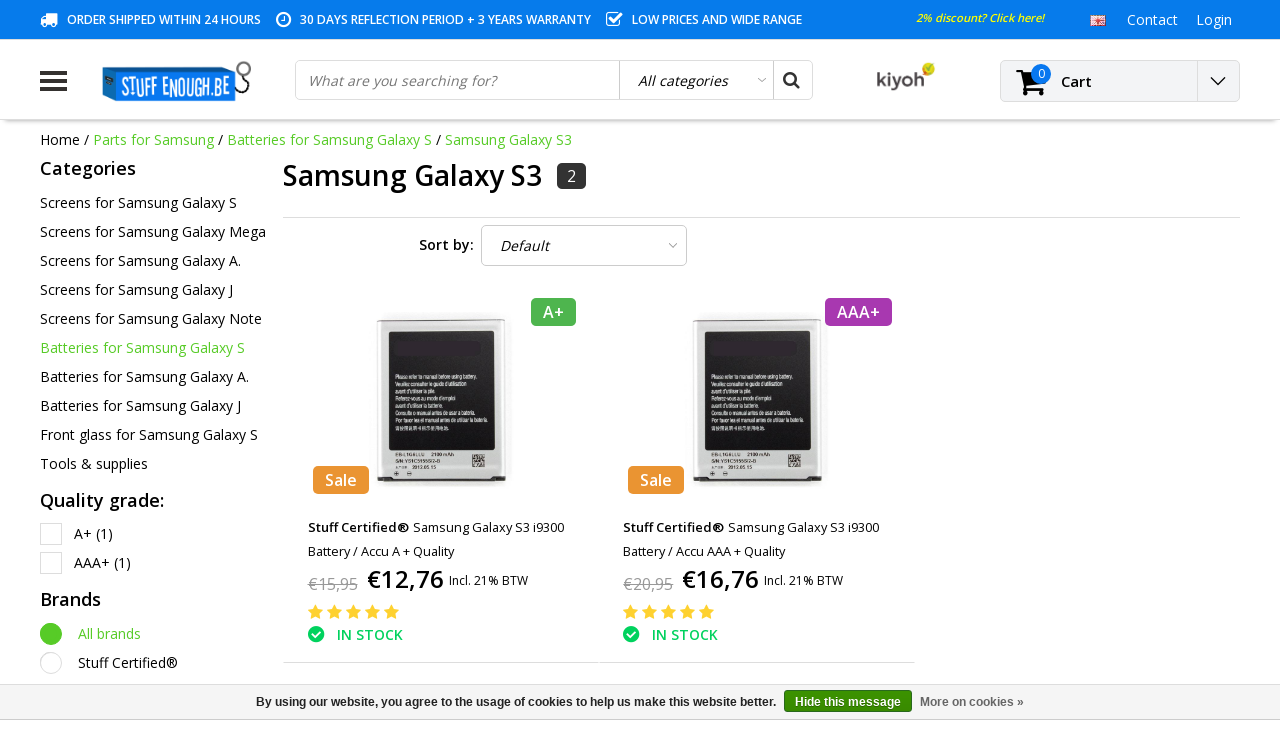

--- FILE ---
content_type: text/html;charset=utf-8
request_url: https://www.stuffenough.be/en/parts-for-samsung/batteries-for-samsung-galaxy-s/samsung-galaxy-s3/
body_size: 32713
content:
<!DOCTYPE html>
<html lang="en">
  <head>
                                                                                                                                  
    
    <!-- Google Tag Manager -->
<script>(function(w,d,s,l,i){w[l]=w[l]||[];w[l].push({'gtm.start':
new Date().getTime(),event:'gtm.js'});var f=d.getElementsByTagName(s)[0],
j=d.createElement(s),dl=l!='dataLayer'?'&l='+l:'';j.async=true;j.src=
'https://www.googletagmanager.com/gtm.js?id='+i+dl;f.parentNode.insertBefore(j,f);
})(window,document,'script','dataLayer','GTM-5LHDD4V');</script>
<!-- End Google Tag Manager -->
    
    <meta charset="utf-8"/>
<!-- [START] 'blocks/head.rain' -->
<!--

  (c) 2008-2026 Lightspeed Netherlands B.V.
  http://www.lightspeedhq.com
  Generated: 19-01-2026 @ 14:48:28

-->
<link rel="canonical" href="https://www.stuffenough.be/en/parts-for-samsung/batteries-for-samsung-galaxy-s/samsung-galaxy-s3/"/>
<link rel="alternate" href="https://www.stuffenough.be/en/index.rss" type="application/rss+xml" title="New products"/>
<link href="https://cdn.webshopapp.com/assets/cookielaw.css?2025-02-20" rel="stylesheet" type="text/css"/>
<meta name="robots" content="noodp,noydir"/>
<meta name="google-site-verification" content="WOtda5QWMAbiom5Q0zGil8W7LaO2KDHGyAIAuWJ5WzY"/>
<meta name="google-site-verification" content="fdghhjoihugfgcfxgcvbniuyughv"/>
<meta property="og:url" content="https://www.stuffenough.be/en/parts-for-samsung/batteries-for-samsung-galaxy-s/samsung-galaxy-s3/?source=facebook"/>
<meta property="og:site_name" content="Stuff Enough.be"/>
<meta property="og:title" content="Samsung Galaxy S3"/>
<meta property="og:description" content="Battery broken? Is your Samsung Galaxy charging too slow? Here you will find all Samsung Galaxy batteries that we offer, with the help of our tools, the repair is child&#039;s play!"/>
<script>
(function(w,d,s,l,i){w[l]=w[l]||[];w[l].push({'gtm.start':
new Date().getTime(),event:'gtm.js'});var f=d.getElementsByTagName(s)[0],
j=d.createElement(s),dl=l!='dataLayer'?'&l='+l:'';j.async=true;j.src=
'https://www.googletagmanager.com/gtm.js?id='+i+dl;f.parentNode.insertBefore(j,f);
})(window,document,'script','dataLayer','GTM-5LHDD4V');
</script>
<!--[if lt IE 9]>
<script src="https://cdn.webshopapp.com/assets/html5shiv.js?2025-02-20"></script>
<![endif]-->
<!-- [END] 'blocks/head.rain' -->
        <title>Samsung Galaxy S3 | Stuff Enough.be</title>
    <meta name="description" content="Battery broken? Is your Samsung Galaxy charging too slow? Here you will find all Samsung Galaxy batteries that we offer, with the help of our tools, the repair is child&#039;s play!" />
    <meta name="keywords" content="galaxy s3 battery, galaxy s3 battery, samsung galaxy s3 battery, samsung galaxy s3 battery, batterie galaxy s3, batterie samsung galaxy s3, samsung galaxy battery, samsung galaxy battery, batterie samsung galaxy" />
    <meta http-equiv="X-UA-Compatible" content="IE=Edge">
    <meta name="viewport" content="width=device-width">
    <meta name="apple-mobile-web-app-capable" content="yes">
    <meta name="apple-mobile-web-app-status-bar-style" content="black">
    <meta property="fb:app_id" content="966242223397117"/>
    <link rel="shortcut icon" href="https://cdn.webshopapp.com/shops/87774/themes/124178/assets/favicon.ico?20251203143319" type="image/x-icon" />

<link href='//fonts.googleapis.com/css?family=Open%20Sans:400,300,600' rel='stylesheet' type='text/css'>

<link rel="stylesheet" type="text/css" href="https://cdn.webshopapp.com/shops/87774/themes/124178/assets/stylesheet.css?20260102144233" />
<link rel="stylesheet" type="text/css" href="https://cdn.webshopapp.com/shops/87774/themes/124178/assets/general.css?20260102144233" />
<link rel="stylesheet" type="text/css" href="https://cdn.webshopapp.com/shops/87774/themes/124178/assets/settings.css?20260102144233" />
<link rel="stylesheet" type="text/css" href="https://cdn.webshopapp.com/shops/87774/themes/124178/assets/custom.css?20260102144233" />

<link rel="stylesheet" href="https://cdn.webshopapp.com/shops/87774/themes/124178/assets/responsive.css?20260102144233" />
<script type="text/javascript">
  var template = 'pages/collection.rain';
  var searchUrl = "https://www.stuffenough.be/en/search/";
  var searchBar = 'cat';
</script>        <script type="text/javascript" src="https://cdn.webshopapp.com/shops/87774/themes/124178/assets/jquery-3-1-1-min.js?20260102144233"></script>
    <meta name="google-site-verification" content="783FMW5WxhNZrTWKBAxUvy4fW0WP7F20hARbT12qwwY" />
    <script id="mcjs">!function(c,h,i,m,p){m=c.createElement(h),p=c.getElementsByTagName(h)[0],m.async=1,m.src=i,p.parentNode.insertBefore(m,p)}(document,"script","https://chimpstatic.com/mcjs-connected/js/users/da8dd307c1861b704ebe3ab06/a427a21c985ec1888af5d1c7b.js");</script>

    <!-- Global site tag (gtag.js) - Google AdWords: 947773332 -->
<script async src="https://www.googletagmanager.com/gtag/js?id=AW-947773332"></script>
<script>
  window.dataLayer = window.dataLayer || [];
  function gtag(){dataLayer.push(arguments);}
  gtag('js', new Date());

  gtag('config', 'AW-947773332');
</script>
  
    
    <!-- PRIJSAANPASSING BUNDELS + TOEVOEGING CATEGORIE -->
    <style>
      label {display:none;}
    </style>
    
  <script>
      $(document).ready(function(){
$(".nav .item:first-child .subnav .menu-row:nth-child(3)").append("<a href='https://www.stuffenough.be/nl/onderdelen-voor-samsung/'><b>Samsung onderdelen</b></a>");
$(".nav .item:nth-child(2) .subnav .menu-row:nth-child(3)").append("<a href='https://www.stuffenough.be/nl/onderdelen-voor-iphone/'><b>iPhone onderdelen</b></a>");
        $('label').each(function() {
    var text = $(this).text();
    $(this).text(text.replace('Met screenprotector (+ €2,95)', 'Met screenprotector (+ €4,95)')); 
          $(this).show();
});
        $('label').each(function() {
    var text = $(this).text();
    $(this).text(text.replace('Met transparant hoesje (+ €2,95)', 'Met transparant gel hoesje (+ €8,95)')); 
           $(this).show();
});
       
      $('label').each(function() {
    var text = $(this).text();
    $(this).text(text.replace('With screen protector (+ € 2.95)', 'With screen protector (+ € 4,95)')); 
           $(this).show();
});
       
    $('label').each(function() {
    var text = $(this).text();
    $(this).text(text.replace('With transparent case (+ € 2,95)', 'With transparent case (+ € 8,95)')); 
          $(this).show();
});
        $('label').each(function() {
    var text = $(this).text();
    $(this).text(text.replace('With wireless keyboard (+ € 12, -)', 'With wireless keyboard (+ € 14,99)')); 
          $(this).show();
});
        });
</script>
    <!-- END PRIJSAANPASSING BUNDELS -->
    
    
    <!-- FIX VOOR VRAAGTEKENS NAAR CHECKMARKS -->
    <script>
      $(document).ready(function(){
    $(".scherm-voorwaarden:contains('?')").html(function(index,html){
return html.replace('?','✓');
});
        $(".scherm-voorwaarden:contains('?')").html(function(index,html){
return html.replace('?','✓');
});
        $(".scherm-voorwaarden:contains('?')").html(function(index,html){
return html.replace('?','✓');
});
        $(".scherm-voorwaarden:contains('?')").html(function(index,html){
return html.replace('?','✓');
});
        $(".scherm-voorwaarden:contains('?')").html(function(index,html){
return html.replace('?','✓');
});
        $(".scherm-voorwaarden:contains('Å“€œ')").html(function(index,html){
return html.replace('Å“€œ','✓');
});
        $(".scherm-voorwaarden:contains('Å“€œ')").html(function(index,html){
return html.replace('Å“€œ','✓');
});
        $(".scherm-voorwaarden:contains('Å“€œ')").html(function(index,html){
return html.replace('Å“€œ','✓');
});
        $(".scherm-voorwaarden:contains('Å“€œ')").html(function(index,html){
return html.replace('Å“€œ','✓');
});
        $(".scherm-voorwaarden:contains('Å“€œ')").html(function(index,html){
return html.replace('Å“€œ','✓');
});
        $(".scherm-voorwaarden:contains('œ“')").html(function(index,html){
return html.replace('œ“','✓');
});
        $(".scherm-voorwaarden:contains('œ“')").html(function(index,html){
return html.replace('œ“','✓');
});
        $(".scherm-voorwaarden:contains('œ“')").html(function(index,html){
return html.replace('œ“','✓');
});
        $(".scherm-voorwaarden:contains('œ“')").html(function(index,html){
return html.replace('œ“','✓');
});    
            $(".screen.conditions:contains('?')").html(function(index,html){
return html.replace('?','✓');
});
        $(".screen.conditions:contains('?')").html(function(index,html){
return html.replace('?','✓');
});
        $(".screen.conditions:contains('?')").html(function(index,html){
return html.replace('?','✓');
});
        $(".screen.conditions:contains('?')").html(function(index,html){
return html.replace('?','✓');
});
        $(".screen.conditions:contains('?')").html(function(index,html){
return html.replace('?','✓');
});
        
        });
    </script>
  

  </head> 
  
  <body class="body osx webkit">
<!-- Verlof banner
    <div style="background:orange;width:100%;padding:15px;text-align:center;color: #fff;">
    OPGELET: Vanaf 19/07 t.e.m. 26/07 zijn wij met jaarlijks verlof, er zullen in deze periode geen bestellingen verzonden worden.
    </div> -->
    
<!-- Google Tag Manager (noscript) -->
<noscript><iframe src="https://www.googletagmanager.com/ns.html?id=GTM-5LHDD4V"
height="0" width="0" style="display:none;visibility:hidden"></iframe></noscript>
<!-- End Google Tag Manager (noscript) -->

    
        <div id="wrapper" class="wrapper">  
            <div id="resMenu">
  
  <div class="menu-text">
    <strong>Menu</strong>
  </div>
  
  <div id="resNavCloser">
    <span class="pe-7s-close"></span>
  </div>
  
  <div class="clear"></div>
  
  <div id="resNav">
    <div class="search-mobile-bar"></div>
    <ul>
            <li class="item">
        <a href="https://www.stuffenough.be/en/smartphone-cases/" title="Smartphone cases">Smartphone cases</a>
                <span class="pe-7s-angle-down"></span>
        <ul>
                    <li class="item">
            <a href="https://www.stuffenough.be/en/smartphone-cases/cases-for-iphone/" title="Cases for iPhone">Cases for iPhone</a>
                        <span class="pe-7s-angle-down"></span>
            <ul>
                            <li class="item">
                <a href="https://www.stuffenough.be/en/smartphone-cases/cases-for-iphone/iphone-air/" title="iPhone Air">iPhone Air</a>
              </li>
                            <li class="item">
                <a href="https://www.stuffenough.be/en/smartphone-cases/cases-for-iphone/iphone-17-pro-max/" title="iPhone 17 Pro Max">iPhone 17 Pro Max</a>
              </li>
                            <li class="item">
                <a href="https://www.stuffenough.be/en/smartphone-cases/cases-for-iphone/iphone-17-pro/" title="iPhone 17 Pro">iPhone 17 Pro</a>
              </li>
                            <li class="item">
                <a href="https://www.stuffenough.be/en/smartphone-cases/cases-for-iphone/iphone-17/" title="iPhone 17">iPhone 17</a>
              </li>
                            <li class="item">
                <a href="https://www.stuffenough.be/en/smartphone-cases/cases-for-iphone/iphone-16th/" title="iPhone 16th">iPhone 16th</a>
              </li>
                            <li class="item">
                <a href="https://www.stuffenough.be/en/smartphone-cases/cases-for-iphone/iphone-16-pro-max/" title="iPhone 16 Pro Max">iPhone 16 Pro Max</a>
              </li>
                            <li class="item">
                <a href="https://www.stuffenough.be/en/smartphone-cases/cases-for-iphone/iphone-16-pro/" title="iPhone 16 Pro">iPhone 16 Pro</a>
              </li>
                            <li class="item">
                <a href="https://www.stuffenough.be/en/smartphone-cases/cases-for-iphone/iphone-16-plus/" title="iPhone 16 Plus">iPhone 16 Plus</a>
              </li>
                            <li class="item">
                <a href="https://www.stuffenough.be/en/smartphone-cases/cases-for-iphone/iphone-16/" title="iPhone 16">iPhone 16</a>
              </li>
                            <li class="item">
                <a href="https://www.stuffenough.be/en/smartphone-cases/cases-for-iphone/iphone-15-pro-max/" title="iPhone 15 Pro Max">iPhone 15 Pro Max</a>
              </li>
                            <li class="item">
                <a href="https://www.stuffenough.be/en/smartphone-cases/cases-for-iphone/iphone-15-pro/" title="iPhone 15 Pro">iPhone 15 Pro</a>
              </li>
                            <li class="item">
                <a href="https://www.stuffenough.be/en/smartphone-cases/cases-for-iphone/iphone-15-plus/" title="iPhone 15 Plus">iPhone 15 Plus</a>
              </li>
                            <li class="item">
                <a href="https://www.stuffenough.be/en/smartphone-cases/cases-for-iphone/iphone-15/" title="iPhone 15">iPhone 15</a>
              </li>
                            <li class="item">
                <a href="https://www.stuffenough.be/en/smartphone-cases/cases-for-iphone/iphone-14-pro-max/" title="iPhone 14 Pro Max">iPhone 14 Pro Max</a>
              </li>
                            <li class="item">
                <a href="https://www.stuffenough.be/en/smartphone-cases/cases-for-iphone/iphone-14-pro/" title="iPhone 14 Pro">iPhone 14 Pro</a>
              </li>
                            <li class="item">
                <a href="https://www.stuffenough.be/en/smartphone-cases/cases-for-iphone/iphone-14-plus/" title="iPhone 14 Plus">iPhone 14 Plus</a>
              </li>
                            <li class="item">
                <a href="https://www.stuffenough.be/en/smartphone-cases/cases-for-iphone/iphone-14/" title="iPhone 14">iPhone 14</a>
              </li>
                            <li class="item">
                <a href="https://www.stuffenough.be/en/smartphone-cases/cases-for-iphone/iphone-13-mini/" title="iPhone 13 Mini">iPhone 13 Mini</a>
              </li>
                            <li class="item">
                <a href="https://www.stuffenough.be/en/smartphone-cases/cases-for-iphone/iphone-13-pro-max/" title="iPhone 13 Pro Max">iPhone 13 Pro Max</a>
              </li>
                            <li class="item">
                <a href="https://www.stuffenough.be/en/smartphone-cases/cases-for-iphone/iphone-13-pro/" title="iPhone 13 Pro">iPhone 13 Pro</a>
              </li>
                            <li class="item">
                <a href="https://www.stuffenough.be/en/smartphone-cases/cases-for-iphone/iphone-13/" title="iPhone 13">iPhone 13</a>
              </li>
                            <li class="item">
                <a href="https://www.stuffenough.be/en/smartphone-cases/cases-for-iphone/iphone-12-mini/" title="iPhone 12 Mini">iPhone 12 Mini</a>
              </li>
                            <li class="item">
                <a href="https://www.stuffenough.be/en/smartphone-cases/cases-for-iphone/iphone-12-pro-max/" title="iPhone 12 Pro Max">iPhone 12 Pro Max</a>
              </li>
                            <li class="item">
                <a href="https://www.stuffenough.be/en/smartphone-cases/cases-for-iphone/iphone-12-pro/" title="iPhone 12 Pro">iPhone 12 Pro</a>
              </li>
                            <li class="item">
                <a href="https://www.stuffenough.be/en/smartphone-cases/cases-for-iphone/iphone-12/" title="iPhone 12">iPhone 12</a>
              </li>
                            <li class="item">
                <a href="https://www.stuffenough.be/en/smartphone-cases/cases-for-iphone/iphone-se-2022/" title="iPhone SE (2022)">iPhone SE (2022)</a>
              </li>
                            <li class="item">
                <a href="https://www.stuffenough.be/en/smartphone-cases/cases-for-iphone/iphone-se-2020/" title="iPhone SE (2020)">iPhone SE (2020)</a>
              </li>
                            <li class="item">
                <a href="https://www.stuffenough.be/en/smartphone-cases/cases-for-iphone/iphone-11-pro-max/" title="iPhone 11 Pro Max">iPhone 11 Pro Max</a>
              </li>
                            <li class="item">
                <a href="https://www.stuffenough.be/en/smartphone-cases/cases-for-iphone/iphone-11-pro/" title="iPhone 11 Pro">iPhone 11 Pro</a>
              </li>
                            <li class="item">
                <a href="https://www.stuffenough.be/en/smartphone-cases/cases-for-iphone/iphone-11/" title="iPhone 11">iPhone 11</a>
              </li>
                            <li class="item">
                <a href="https://www.stuffenough.be/en/smartphone-cases/cases-for-iphone/iphone-xr/" title="iPhone XR">iPhone XR</a>
              </li>
                            <li class="item">
                <a href="https://www.stuffenough.be/en/smartphone-cases/cases-for-iphone/iphone-xs-max/" title="iPhone XS Max">iPhone XS Max</a>
              </li>
                            <li class="item">
                <a href="https://www.stuffenough.be/en/smartphone-cases/cases-for-iphone/iphone-xs/" title="iPhone XS">iPhone XS</a>
              </li>
                            <li class="item">
                <a href="https://www.stuffenough.be/en/smartphone-cases/cases-for-iphone/iphone-x/" title="iPhone X">iPhone X</a>
              </li>
                            <li class="item">
                <a href="https://www.stuffenough.be/en/smartphone-cases/cases-for-iphone/iphone-8-plus/" title="iPhone 8 Plus">iPhone 8 Plus</a>
              </li>
                            <li class="item">
                <a href="https://www.stuffenough.be/en/smartphone-cases/cases-for-iphone/iphone-8/" title="iPhone 8">iPhone 8</a>
              </li>
                            <li class="item">
                <a href="https://www.stuffenough.be/en/smartphone-cases/cases-for-iphone/iphone-7-plus/" title="iPhone 7 Plus">iPhone 7 Plus</a>
              </li>
                            <li class="item">
                <a href="https://www.stuffenough.be/en/smartphone-cases/cases-for-iphone/iphone-7/" title="iPhone 7">iPhone 7</a>
              </li>
                            <li class="item">
                <a href="https://www.stuffenough.be/en/smartphone-cases/cases-for-iphone/iphone-6s-plus/" title="iPhone 6S Plus">iPhone 6S Plus</a>
              </li>
                            <li class="item">
                <a href="https://www.stuffenough.be/en/smartphone-cases/cases-for-iphone/iphone-6s/" title="iPhone 6S">iPhone 6S</a>
              </li>
                            <li class="item">
                <a href="https://www.stuffenough.be/en/smartphone-cases/cases-for-iphone/iphone-6-plus/" title="iPhone 6 Plus">iPhone 6 Plus</a>
              </li>
                            <li class="item">
                <a href="https://www.stuffenough.be/en/smartphone-cases/cases-for-iphone/iphone-6/" title="iPhone 6">iPhone 6</a>
              </li>
                            <li class="item">
                <a href="https://www.stuffenough.be/en/smartphone-cases/cases-for-iphone/iphone-se-2016/" title="iPhone SE (2016)">iPhone SE (2016)</a>
              </li>
                            <li class="item">
                <a href="https://www.stuffenough.be/en/smartphone-cases/cases-for-iphone/iphone-5c/" title="iPhone 5C">iPhone 5C</a>
              </li>
                            <li class="item">
                <a href="https://www.stuffenough.be/en/smartphone-cases/cases-for-iphone/iphone-5s/" title="iPhone 5S">iPhone 5S</a>
              </li>
                            <li class="item">
                <a href="https://www.stuffenough.be/en/smartphone-cases/cases-for-iphone/iphone-5/" title="iPhone 5">iPhone 5</a>
              </li>
                            <li class="item">
                <a href="https://www.stuffenough.be/en/smartphone-cases/cases-for-iphone/iphone-4s/" title="iPhone 4S">iPhone 4S</a>
              </li>
                            <li class="item">
                <a href="https://www.stuffenough.be/en/smartphone-cases/cases-for-iphone/iphone-4/" title="iPhone 4">iPhone 4</a>
              </li>
                          </ul>
                      </li>
                    <li class="item">
            <a href="https://www.stuffenough.be/en/smartphone-cases/cases-for-samsung-galaxy/" title="Cases for Samsung Galaxy">Cases for Samsung Galaxy</a>
                        <span class="pe-7s-angle-down"></span>
            <ul>
                            <li class="item">
                <a href="https://www.stuffenough.be/en/smartphone-cases/cases-for-samsung-galaxy/samsung-galaxy-s-series/" title="Samsung Galaxy S Series">Samsung Galaxy S Series</a>
              </li>
                            <li class="item">
                <a href="https://www.stuffenough.be/en/smartphone-cases/cases-for-samsung-galaxy/samsung-galaxy-a-series/" title="Samsung Galaxy A Series">Samsung Galaxy A Series</a>
              </li>
                            <li class="item">
                <a href="https://www.stuffenough.be/en/smartphone-cases/cases-for-samsung-galaxy/samsung-galaxy-j-series/" title="Samsung Galaxy J Series">Samsung Galaxy J Series</a>
              </li>
                            <li class="item">
                <a href="https://www.stuffenough.be/en/smartphone-cases/cases-for-samsung-galaxy/samsung-galaxy-note-series/" title="Samsung Galaxy Note Series">Samsung Galaxy Note Series</a>
              </li>
                            <li class="item">
                <a href="https://www.stuffenough.be/en/smartphone-cases/cases-for-samsung-galaxy/samsung-galaxy-m-series/" title="Samsung Galaxy M Series">Samsung Galaxy M Series</a>
              </li>
                            <li class="item">
                <a href="https://www.stuffenough.be/en/smartphone-cases/cases-for-samsung-galaxy/samsung-galaxy-f-series/" title="Samsung Galaxy F Series">Samsung Galaxy F Series</a>
              </li>
                          </ul>
                      </li>
                    <li class="item">
            <a href="https://www.stuffenough.be/en/smartphone-cases/cases-for-huawei/" title="Cases for Huawei">Cases for Huawei</a>
                        <span class="pe-7s-angle-down"></span>
            <ul>
                            <li class="item">
                <a href="https://www.stuffenough.be/en/smartphone-cases/cases-for-huawei/huawei-honor-20-pro/" title="Huawei Honor 20 Pro">Huawei Honor 20 Pro</a>
              </li>
                            <li class="item">
                <a href="https://www.stuffenough.be/en/smartphone-cases/cases-for-huawei/huawei-honor-20-lite/" title="Huawei Honor 20 Lite">Huawei Honor 20 Lite</a>
              </li>
                            <li class="item">
                <a href="https://www.stuffenough.be/en/smartphone-cases/cases-for-huawei/huawei-honor-20/" title="Huawei Honor 20">Huawei Honor 20</a>
              </li>
                            <li class="item">
                <a href="https://www.stuffenough.be/en/smartphone-cases/cases-for-huawei/huawei-honor-10-lite/" title="Huawei Honor 10 Lite">Huawei Honor 10 Lite</a>
              </li>
                            <li class="item">
                <a href="https://www.stuffenough.be/en/smartphone-cases/cases-for-huawei/huawei-honor-10i/" title="Huawei Honor 10i">Huawei Honor 10i</a>
              </li>
                            <li class="item">
                <a href="https://www.stuffenough.be/en/smartphone-cases/cases-for-huawei/huawei-honor-10/" title="Huawei Honor 10">Huawei Honor 10</a>
              </li>
                            <li class="item">
                <a href="https://www.stuffenough.be/en/smartphone-cases/cases-for-huawei/huawei-honor-9x-pro/" title="Huawei Honor 9X Pro">Huawei Honor 9X Pro</a>
              </li>
                            <li class="item">
                <a href="https://www.stuffenough.be/en/smartphone-cases/cases-for-huawei/huawei-honor-9x/" title="Huawei Honor 9X">Huawei Honor 9X</a>
              </li>
                            <li class="item">
                <a href="https://www.stuffenough.be/en/smartphone-cases/cases-for-huawei/huawei-honor-9-lite/" title="Huawei Honor 9 Lite">Huawei Honor 9 Lite</a>
              </li>
                            <li class="item">
                <a href="https://www.stuffenough.be/en/smartphone-cases/cases-for-huawei/huawei-honor-8x/" title="Huawei Honor 8X">Huawei Honor 8X</a>
              </li>
                            <li class="item">
                <a href="https://www.stuffenough.be/en/smartphone-cases/cases-for-huawei/huawei-honor-8a/" title="Huawei Honor 8A">Huawei Honor 8A</a>
              </li>
                            <li class="item">
                <a href="https://www.stuffenough.be/en/smartphone-cases/cases-for-huawei/huawei-honor-7a/" title="Huawei Honor 7A">Huawei Honor 7A</a>
              </li>
                            <li class="item">
                <a href="https://www.stuffenough.be/en/smartphone-cases/cases-for-huawei/huawei-y9/" title="Huawei Y9">Huawei Y9</a>
              </li>
                            <li class="item">
                <a href="https://www.stuffenough.be/en/smartphone-cases/cases-for-huawei/huawei-y7-pro/" title="Huawei Y7 Pro">Huawei Y7 Pro</a>
              </li>
                            <li class="item">
                <a href="https://www.stuffenough.be/en/smartphone-cases/cases-for-huawei/huawei-y7/" title="Huawei Y7">Huawei Y7</a>
              </li>
                            <li class="item">
                <a href="https://www.stuffenough.be/en/smartphone-cases/cases-for-huawei/huawei-y6-pro/" title="Huawei Y6 Pro">Huawei Y6 Pro</a>
              </li>
                            <li class="item">
                <a href="https://www.stuffenough.be/en/smartphone-cases/cases-for-huawei/huawei-y6/" title="Huawei Y6">Huawei Y6</a>
              </li>
                            <li class="item">
                <a href="https://www.stuffenough.be/en/smartphone-cases/cases-for-huawei/huawei-y5/" title="Huawei Y5">Huawei Y5</a>
              </li>
                            <li class="item">
                <a href="https://www.stuffenough.be/en/smartphone-cases/cases-for-huawei/huawei-p-smart/" title="Huawei P Smart">Huawei P Smart</a>
              </li>
                            <li class="item">
                <a href="https://www.stuffenough.be/en/smartphone-cases/cases-for-huawei/huawei-mate-30-pro/" title="Huawei Mate 30 Pro">Huawei Mate 30 Pro</a>
              </li>
                            <li class="item">
                <a href="https://www.stuffenough.be/en/smartphone-cases/cases-for-huawei/huawei-mate-30/" title="Huawei Mate 30">Huawei Mate 30</a>
              </li>
                            <li class="item">
                <a href="https://www.stuffenough.be/en/smartphone-cases/cases-for-huawei/huawei-mate-20-x/" title="Huawei Mate 20 X">Huawei Mate 20 X</a>
              </li>
                            <li class="item">
                <a href="https://www.stuffenough.be/en/smartphone-cases/cases-for-huawei/huawei-mate-20-pro/" title="Huawei Mate 20 Pro">Huawei Mate 20 Pro</a>
              </li>
                            <li class="item">
                <a href="https://www.stuffenough.be/en/smartphone-cases/cases-for-huawei/huawei-mate-20-lite/" title="Huawei Mate 20 Lite">Huawei Mate 20 Lite</a>
              </li>
                            <li class="item">
                <a href="https://www.stuffenough.be/en/smartphone-cases/cases-for-huawei/huawei-mate-20/" title="Huawei Mate 20">Huawei Mate 20</a>
              </li>
                            <li class="item">
                <a href="https://www.stuffenough.be/en/smartphone-cases/cases-for-huawei/huawei-mate-10-lite/" title="Huawei Mate 10 Lite">Huawei Mate 10 Lite</a>
              </li>
                            <li class="item">
                <a href="https://www.stuffenough.be/en/smartphone-cases/cases-for-huawei/huawei-p40-pro/" title="Huawei P40 Pro">Huawei P40 Pro</a>
              </li>
                            <li class="item">
                <a href="https://www.stuffenough.be/en/smartphone-cases/cases-for-huawei/huawei-p40-lite/" title="Huawei P40 Lite">Huawei P40 Lite</a>
              </li>
                            <li class="item">
                <a href="https://www.stuffenough.be/en/smartphone-cases/cases-for-huawei/huawei-p40/" title="Huawei P40">Huawei P40</a>
              </li>
                            <li class="item">
                <a href="https://www.stuffenough.be/en/smartphone-cases/cases-for-huawei/huawei-p30-pro/" title="Huawei P30 Pro">Huawei P30 Pro</a>
              </li>
                            <li class="item">
                <a href="https://www.stuffenough.be/en/smartphone-cases/cases-for-huawei/huawei-p30-lite/" title="Huawei P30 Lite">Huawei P30 Lite</a>
              </li>
                            <li class="item">
                <a href="https://www.stuffenough.be/en/smartphone-cases/cases-for-huawei/huawei-p30/" title="Huawei P30">Huawei P30</a>
              </li>
                            <li class="item">
                <a href="https://www.stuffenough.be/en/smartphone-cases/cases-for-huawei/huawei-p20-pro/" title="Huawei P20 Pro">Huawei P20 Pro</a>
              </li>
                            <li class="item">
                <a href="https://www.stuffenough.be/en/smartphone-cases/cases-for-huawei/huawei-p20-lite/" title="Huawei P20 Lite">Huawei P20 Lite</a>
              </li>
                            <li class="item">
                <a href="https://www.stuffenough.be/en/smartphone-cases/cases-for-huawei/huawei-p20/" title="Huawei P20">Huawei P20</a>
              </li>
                            <li class="item">
                <a href="https://www.stuffenough.be/en/smartphone-cases/cases-for-huawei/huawei-p10-plus/" title="Huawei P10 Plus">Huawei P10 Plus</a>
              </li>
                            <li class="item">
                <a href="https://www.stuffenough.be/en/smartphone-cases/cases-for-huawei/huawei-p10-lite/" title="Huawei P10 Lite">Huawei P10 Lite</a>
              </li>
                            <li class="item">
                <a href="https://www.stuffenough.be/en/smartphone-cases/cases-for-huawei/huawei-p10/" title="Huawei P10">Huawei P10</a>
              </li>
                            <li class="item">
                <a href="https://www.stuffenough.be/en/smartphone-cases/cases-for-huawei/huawei-p9-lite/" title="Huawei P9 Lite">Huawei P9 Lite</a>
              </li>
                            <li class="item">
                <a href="https://www.stuffenough.be/en/smartphone-cases/cases-for-huawei/huawei-p9/" title="Huawei P9">Huawei P9</a>
              </li>
                            <li class="item">
                <a href="https://www.stuffenough.be/en/smartphone-cases/cases-for-huawei/huawei-p8-lite/" title="Huawei P8 Lite">Huawei P8 Lite</a>
              </li>
                            <li class="item">
                <a href="https://www.stuffenough.be/en/smartphone-cases/cases-for-huawei/huawei-p8/" title="Huawei P8">Huawei P8</a>
              </li>
                          </ul>
                      </li>
                    <li class="item">
            <a href="https://www.stuffenough.be/en/smartphone-cases/cases-for-xiaomi/" title="Cases for Xiaomi">Cases for Xiaomi</a>
                        <span class="pe-7s-angle-down"></span>
            <ul>
                            <li class="item">
                <a href="https://www.stuffenough.be/en/smartphone-cases/cases-for-xiaomi/xiaomi-poco-f5-pro/" title="Xiaomi Poco F5 Pro">Xiaomi Poco F5 Pro</a>
              </li>
                            <li class="item">
                <a href="https://www.stuffenough.be/en/smartphone-cases/cases-for-xiaomi/xiaomi-poco-f5/" title="Xiaomi Poco F5">Xiaomi Poco F5</a>
              </li>
                            <li class="item">
                <a href="https://www.stuffenough.be/en/smartphone-cases/cases-for-xiaomi/xiaomi-13-pro/" title="Xiaomi 13 Pro">Xiaomi 13 Pro</a>
              </li>
                            <li class="item">
                <a href="https://www.stuffenough.be/en/smartphone-cases/cases-for-xiaomi/xiaomi-13/" title="xiaomi 13">xiaomi 13</a>
              </li>
                            <li class="item">
                <a href="https://www.stuffenough.be/en/smartphone-cases/cases-for-xiaomi/xiaomi-12t-pro/" title="Xiaomi 12T Pro">Xiaomi 12T Pro</a>
              </li>
                            <li class="item">
                <a href="https://www.stuffenough.be/en/smartphone-cases/cases-for-xiaomi/xiaomi-12t/" title="Xiaomi 12T">Xiaomi 12T</a>
              </li>
                            <li class="item">
                <a href="https://www.stuffenough.be/en/smartphone-cases/cases-for-xiaomi/xiaomi-12s-ultra/" title="Xiaomi 12S Ultra">Xiaomi 12S Ultra</a>
              </li>
                            <li class="item">
                <a href="https://www.stuffenough.be/en/smartphone-cases/cases-for-xiaomi/xiaomi-12s-pro/" title="Xiaomi 12S Pro">Xiaomi 12S Pro</a>
              </li>
                            <li class="item">
                <a href="https://www.stuffenough.be/en/smartphone-cases/cases-for-xiaomi/xiaomi-12s/" title="Xiaomi 12S">Xiaomi 12S</a>
              </li>
                            <li class="item">
                <a href="https://www.stuffenough.be/en/smartphone-cases/cases-for-xiaomi/xiaomi-12x/" title="Xiaomi 12X">Xiaomi 12X</a>
              </li>
                            <li class="item">
                <a href="https://www.stuffenough.be/en/smartphone-cases/cases-for-xiaomi/xiaomi-12-pro-5g/" title="Xiaomi 12 Pro (5G)">Xiaomi 12 Pro (5G)</a>
              </li>
                            <li class="item">
                <a href="https://www.stuffenough.be/en/smartphone-cases/cases-for-xiaomi/xiaomi-mi-12-lite/" title="Xiaomi Mi 12 Lite">Xiaomi Mi 12 Lite</a>
              </li>
                            <li class="item">
                <a href="https://www.stuffenough.be/en/smartphone-cases/cases-for-xiaomi/xiaomi-12/" title="xiaomi 12">xiaomi 12</a>
              </li>
                            <li class="item">
                <a href="https://www.stuffenough.be/en/smartphone-cases/cases-for-xiaomi/xiaomi-redmi-10-prime/" title="Xiaomi Redmi 10 Prime">Xiaomi Redmi 10 Prime</a>
              </li>
                            <li class="item">
                <a href="https://www.stuffenough.be/en/smartphone-cases/cases-for-xiaomi/xiaomi-redmi-10/" title="Xiaomi Redmi 10">Xiaomi Redmi 10</a>
              </li>
                            <li class="item">
                <a href="https://www.stuffenough.be/en/smartphone-cases/cases-for-xiaomi/xiaomi-mi-10-ultra/" title="Xiaomi Mi 10 Ultra">Xiaomi Mi 10 Ultra</a>
              </li>
                            <li class="item">
                <a href="https://www.stuffenough.be/en/smartphone-cases/cases-for-xiaomi/xiaomi-mi-11-ultra/" title="Xiaomi Mi 11 Ultra">Xiaomi Mi 11 Ultra</a>
              </li>
                            <li class="item">
                <a href="https://www.stuffenough.be/en/smartphone-cases/cases-for-xiaomi/xiaomi-mi-11-pro/" title="Xiaomi Mi 11 Pro">Xiaomi Mi 11 Pro</a>
              </li>
                            <li class="item">
                <a href="https://www.stuffenough.be/en/smartphone-cases/cases-for-xiaomi/xiaomi-mi-11-lite/" title="Xiaomi Mi 11 Lite">Xiaomi Mi 11 Lite</a>
              </li>
                            <li class="item">
                <a href="https://www.stuffenough.be/en/smartphone-cases/cases-for-xiaomi/xiaomi-redmi-k40-pro/" title="Xiaomi Redmi K40 Pro">Xiaomi Redmi K40 Pro</a>
              </li>
                            <li class="item">
                <a href="https://www.stuffenough.be/en/smartphone-cases/cases-for-xiaomi/xiaomi-redmi-k40/" title="Xiaomi Redmi K40">Xiaomi Redmi K40</a>
              </li>
                            <li class="item">
                <a href="https://www.stuffenough.be/en/smartphone-cases/cases-for-xiaomi/xiaomi-poco-m6-pro/" title="Xiaomi Poco M6 Pro">Xiaomi Poco M6 Pro</a>
              </li>
                            <li class="item">
                <a href="https://www.stuffenough.be/en/smartphone-cases/cases-for-xiaomi/xiaomi-poco-m5s/" title="Xiaomi Poco M5s">Xiaomi Poco M5s</a>
              </li>
                            <li class="item">
                <a href="https://www.stuffenough.be/en/smartphone-cases/cases-for-xiaomi/xiaomi-poco-m5/" title="Xiaomi Poco M5">Xiaomi Poco M5</a>
              </li>
                            <li class="item">
                <a href="https://www.stuffenough.be/en/smartphone-cases/cases-for-xiaomi/xiaomi-poco-m4-pro/" title="Xiaomi Poco M4 Pro">Xiaomi Poco M4 Pro</a>
              </li>
                            <li class="item">
                <a href="https://www.stuffenough.be/en/smartphone-cases/cases-for-xiaomi/xiaomi-poco-m4-5g/" title="Xiaomi Poco M4 (5G)">Xiaomi Poco M4 (5G)</a>
              </li>
                            <li class="item">
                <a href="https://www.stuffenough.be/en/smartphone-cases/cases-for-xiaomi/xiaomi-poco-m3-pro/" title="Xiaomi Poco M3 Pro">Xiaomi Poco M3 Pro</a>
              </li>
                            <li class="item">
                <a href="https://www.stuffenough.be/en/smartphone-cases/cases-for-xiaomi/xiaomi-poco-m3/" title="Xiaomi Poco M3">Xiaomi Poco M3</a>
              </li>
                            <li class="item">
                <a href="https://www.stuffenough.be/en/smartphone-cases/cases-for-xiaomi/xiaomi-poco-f3/" title="Xiaomi Poco F3">Xiaomi Poco F3</a>
              </li>
                            <li class="item">
                <a href="https://www.stuffenough.be/en/smartphone-cases/cases-for-xiaomi/xiaomi-poco-x4-gt-5g/" title="Xiaomi Poco X4 GT (5G)">Xiaomi Poco X4 GT (5G)</a>
              </li>
                            <li class="item">
                <a href="https://www.stuffenough.be/en/smartphone-cases/cases-for-xiaomi/xiaomi-poco-x5-pro/" title="Xiaomi Poco X5 Pro">Xiaomi Poco X5 Pro</a>
              </li>
                            <li class="item">
                <a href="https://www.stuffenough.be/en/smartphone-cases/cases-for-xiaomi/xiaomi-poco-x5/" title="Xiaomi Poco X5">Xiaomi Poco X5</a>
              </li>
                            <li class="item">
                <a href="https://www.stuffenough.be/en/smartphone-cases/cases-for-xiaomi/xiaomi-poco-x4-pro-5g/" title="Xiaomi Poco X4 Pro 5G">Xiaomi Poco X4 Pro 5G</a>
              </li>
                            <li class="item">
                <a href="https://www.stuffenough.be/en/smartphone-cases/cases-for-xiaomi/xiaomi-poco-x4-pro/" title="Xiaomi Poco X4 Pro">Xiaomi Poco X4 Pro</a>
              </li>
                            <li class="item">
                <a href="https://www.stuffenough.be/en/smartphone-cases/cases-for-xiaomi/xiaomi-poco-x4-nfc-5g/" title="Xiaomi Poco X4 NFC (5G)">Xiaomi Poco X4 NFC (5G)</a>
              </li>
                            <li class="item">
                <a href="https://www.stuffenough.be/en/smartphone-cases/cases-for-xiaomi/xiaomi-poco-x3-pro/" title="Xiaomi Poco X3 Pro">Xiaomi Poco X3 Pro</a>
              </li>
                            <li class="item">
                <a href="https://www.stuffenough.be/en/smartphone-cases/cases-for-xiaomi/xiaomi-poco-x3-nfc/" title="Xiaomi Poco X3 NFC">Xiaomi Poco X3 NFC</a>
              </li>
                            <li class="item">
                <a href="https://www.stuffenough.be/en/smartphone-cases/cases-for-xiaomi/xiaomi-poco-x3/" title="Xiaomi Poco X3">Xiaomi Poco X3</a>
              </li>
                            <li class="item">
                <a href="https://www.stuffenough.be/en/smartphone-cases/cases-for-xiaomi/xiaomi-mi-11i/" title="Xiaomi Mi 11i">Xiaomi Mi 11i</a>
              </li>
                            <li class="item">
                <a href="https://www.stuffenough.be/en/smartphone-cases/cases-for-xiaomi/xiaomi-mi-11t-pro/" title="Xiaomi Mi 11T Pro">Xiaomi Mi 11T Pro</a>
              </li>
                            <li class="item">
                <a href="https://www.stuffenough.be/en/smartphone-cases/cases-for-xiaomi/xiaomi-mi-11t/" title="Xiaomi Mi 11T">Xiaomi Mi 11T</a>
              </li>
                            <li class="item">
                <a href="https://www.stuffenough.be/en/smartphone-cases/cases-for-xiaomi/xiaomi-mi-11/" title="Xiaomi Mi 11">Xiaomi Mi 11</a>
              </li>
                            <li class="item">
                <a href="https://www.stuffenough.be/en/smartphone-cases/cases-for-xiaomi/xiaomi-mi-10t-lite/" title="Xiaomi Mi 10T Lite">Xiaomi Mi 10T Lite</a>
              </li>
                            <li class="item">
                <a href="https://www.stuffenough.be/en/smartphone-cases/cases-for-xiaomi/xiaomi-redmi-10x/" title="Xiaomi Redmi 10X">Xiaomi Redmi 10X</a>
              </li>
                            <li class="item">
                <a href="https://www.stuffenough.be/en/smartphone-cases/cases-for-xiaomi/xiaomi-mi-10t-pro/" title="Xiaomi Mi 10T Pro">Xiaomi Mi 10T Pro</a>
              </li>
                            <li class="item">
                <a href="https://www.stuffenough.be/en/smartphone-cases/cases-for-xiaomi/xiaomi-mi-10t/" title="Xiaomi Mi 10T">Xiaomi Mi 10T</a>
              </li>
                            <li class="item">
                <a href="https://www.stuffenough.be/en/smartphone-cases/cases-for-xiaomi/xiaomi-poco-f2-pro/" title="Xiaomi Poco F2 Pro">Xiaomi Poco F2 Pro</a>
              </li>
                            <li class="item">
                <a href="https://www.stuffenough.be/en/smartphone-cases/cases-for-xiaomi/xiaomi-pocophone-f1/" title="Xiaomi Pocophone F1">Xiaomi Pocophone F1</a>
              </li>
                            <li class="item">
                <a href="https://www.stuffenough.be/en/smartphone-cases/cases-for-xiaomi/xiaomi-mi-cc9-pro/" title="Xiaomi Mi CC9 Pro">Xiaomi Mi CC9 Pro</a>
              </li>
                            <li class="item">
                <a href="https://www.stuffenough.be/en/smartphone-cases/cases-for-xiaomi/xiaomi-mi-a3-lite/" title="Xiaomi Mi A3 Lite">Xiaomi Mi A3 Lite</a>
              </li>
                            <li class="item">
                <a href="https://www.stuffenough.be/en/smartphone-cases/cases-for-xiaomi/xiaomi-mi-a3/" title="Xiaomi Mi A3">Xiaomi Mi A3</a>
              </li>
                            <li class="item">
                <a href="https://www.stuffenough.be/en/smartphone-cases/cases-for-xiaomi/xiaomi-mi-a2-lite/" title="Xiaomi Mi A2 Lite">Xiaomi Mi A2 Lite</a>
              </li>
                            <li class="item">
                <a href="https://www.stuffenough.be/en/smartphone-cases/cases-for-xiaomi/xiaomi-mi-a2/" title="Xiaomi Mi A2">Xiaomi Mi A2</a>
              </li>
                            <li class="item">
                <a href="https://www.stuffenough.be/en/smartphone-cases/cases-for-xiaomi/xiaomi-mi-a1/" title="Xiaomi Mi A1">Xiaomi Mi A1</a>
              </li>
                            <li class="item">
                <a href="https://www.stuffenough.be/en/smartphone-cases/cases-for-xiaomi/xiaomi-mi-note-10-lite/" title="Xiaomi Mi Note 10 Lite">Xiaomi Mi Note 10 Lite</a>
              </li>
                            <li class="item">
                <a href="https://www.stuffenough.be/en/smartphone-cases/cases-for-xiaomi/xiaomi-mi-note-10-pro/" title="Xiaomi Mi Note 10 Pro">Xiaomi Mi Note 10 Pro</a>
              </li>
                            <li class="item">
                <a href="https://www.stuffenough.be/en/smartphone-cases/cases-for-xiaomi/xiaomi-mi-note-10/" title="Xiaomi Mi Note 10">Xiaomi Mi Note 10</a>
              </li>
                            <li class="item">
                <a href="https://www.stuffenough.be/en/smartphone-cases/cases-for-xiaomi/xiaomi-mi-10s/" title="Xiaomi Mi 10S">Xiaomi Mi 10S</a>
              </li>
                            <li class="item">
                <a href="https://www.stuffenough.be/en/smartphone-cases/cases-for-xiaomi/xiaomi-mi-10-pro/" title="Xiaomi Mi 10 Pro">Xiaomi Mi 10 Pro</a>
              </li>
                            <li class="item">
                <a href="https://www.stuffenough.be/en/smartphone-cases/cases-for-xiaomi/xiaomi-mi-10-lite/" title="Xiaomi Mi 10 Lite">Xiaomi Mi 10 Lite</a>
              </li>
                            <li class="item">
                <a href="https://www.stuffenough.be/en/smartphone-cases/cases-for-xiaomi/xiaomi-mi-10/" title="Xiaomi Mi 10">Xiaomi Mi 10</a>
              </li>
                            <li class="item">
                <a href="https://www.stuffenough.be/en/smartphone-cases/cases-for-xiaomi/xiaomi-mi-9t-pro/" title="Xiaomi Mi 9T Pro">Xiaomi Mi 9T Pro</a>
              </li>
                            <li class="item">
                <a href="https://www.stuffenough.be/en/smartphone-cases/cases-for-xiaomi/xiaomi-mi-9t/" title="Xiaomi Mi 9T">Xiaomi Mi 9T</a>
              </li>
                            <li class="item">
                <a href="https://www.stuffenough.be/en/smartphone-cases/cases-for-xiaomi/xiaomi-mi-9-lite/" title="Xiaomi Mi 9 Lite">Xiaomi Mi 9 Lite</a>
              </li>
                            <li class="item">
                <a href="https://www.stuffenough.be/en/smartphone-cases/cases-for-xiaomi/xiaomi-mi-9-se/" title="Xiaomi Mi 9 SE">Xiaomi Mi 9 SE</a>
              </li>
                            <li class="item">
                <a href="https://www.stuffenough.be/en/smartphone-cases/cases-for-xiaomi/xiaomi-mi-9/" title="Xiaomi Mi 9">Xiaomi Mi 9</a>
              </li>
                            <li class="item">
                <a href="https://www.stuffenough.be/en/smartphone-cases/cases-for-xiaomi/xiaomi-mi-8-lite/" title="Xiaomi Mi 8 Lite">Xiaomi Mi 8 Lite</a>
              </li>
                            <li class="item">
                <a href="https://www.stuffenough.be/en/smartphone-cases/cases-for-xiaomi/xiaomi-mi-8-se/" title="Xiaomi Mi 8 SE">Xiaomi Mi 8 SE</a>
              </li>
                            <li class="item">
                <a href="https://www.stuffenough.be/en/smartphone-cases/cases-for-xiaomi/xiaomi-mi-8/" title="Xiaomi Mi 8">Xiaomi Mi 8</a>
              </li>
                            <li class="item">
                <a href="https://www.stuffenough.be/en/smartphone-cases/cases-for-xiaomi/xiaomi-mi-6/" title="Xiaomi Mi 6">Xiaomi Mi 6</a>
              </li>
                            <li class="item">
                <a href="https://www.stuffenough.be/en/smartphone-cases/cases-for-xiaomi/xiaomi-redmi-k30-pro/" title="Xiaomi Redmi K30 Pro">Xiaomi Redmi K30 Pro</a>
              </li>
                            <li class="item">
                <a href="https://www.stuffenough.be/en/smartphone-cases/cases-for-xiaomi/xiaomi-redmi-k30/" title="Xiaomi Redmi K30">Xiaomi Redmi K30</a>
              </li>
                            <li class="item">
                <a href="https://www.stuffenough.be/en/smartphone-cases/cases-for-xiaomi/xiaomi-redmi-k20-pro/" title="Xiaomi Redmi K20 Pro">Xiaomi Redmi K20 Pro</a>
              </li>
                            <li class="item">
                <a href="https://www.stuffenough.be/en/smartphone-cases/cases-for-xiaomi/xiaomi-redmi-k20/" title="Xiaomi Redmi K20">Xiaomi Redmi K20</a>
              </li>
                            <li class="item">
                <a href="https://www.stuffenough.be/en/smartphone-cases/cases-for-xiaomi/xiaomi-redmi-note-11-pro-plus/" title="Xiaomi Redmi Note 11 Pro Plus">Xiaomi Redmi Note 11 Pro Plus</a>
              </li>
                            <li class="item">
                <a href="https://www.stuffenough.be/en/smartphone-cases/cases-for-xiaomi/xiaomi-redmi-note-11-pro-11322125/" title="Xiaomi Redmi Note 11 Pro+">Xiaomi Redmi Note 11 Pro+</a>
              </li>
                            <li class="item">
                <a href="https://www.stuffenough.be/en/smartphone-cases/cases-for-xiaomi/xiaomi-redmi-note-11-pro-5g/" title="Xiaomi Redmi Note 11 Pro 5G">Xiaomi Redmi Note 11 Pro 5G</a>
              </li>
                            <li class="item">
                <a href="https://www.stuffenough.be/en/smartphone-cases/cases-for-xiaomi/xiaomi-redmi-note-11-pro/" title="Xiaomi Redmi Note 11 Pro">Xiaomi Redmi Note 11 Pro</a>
              </li>
                            <li class="item">
                <a href="https://www.stuffenough.be/en/smartphone-cases/cases-for-xiaomi/xiaomi-redmi-note-11s-5g/" title="Xiaomi Redmi Note 11S 5G">Xiaomi Redmi Note 11S 5G</a>
              </li>
                            <li class="item">
                <a href="https://www.stuffenough.be/en/smartphone-cases/cases-for-xiaomi/xiaomi-redmi-note-11s-4g/" title="Xiaomi Redmi Note 11S 4G">Xiaomi Redmi Note 11S 4G</a>
              </li>
                            <li class="item">
                <a href="https://www.stuffenough.be/en/smartphone-cases/cases-for-xiaomi/xiaomi-redmi-note-11/" title="Xiaomi Redmi Note 11">Xiaomi Redmi Note 11</a>
              </li>
                            <li class="item">
                <a href="https://www.stuffenough.be/en/smartphone-cases/cases-for-xiaomi/xiaomi-redmi-note-10-pro-max/" title="Xiaomi Redmi Note 10 Pro Max">Xiaomi Redmi Note 10 Pro Max</a>
              </li>
                            <li class="item">
                <a href="https://www.stuffenough.be/en/smartphone-cases/cases-for-xiaomi/xiaomi-redmi-note-10-pro/" title="Xiaomi Redmi Note 10 Pro">Xiaomi Redmi Note 10 Pro</a>
              </li>
                            <li class="item">
                <a href="https://www.stuffenough.be/en/smartphone-cases/cases-for-xiaomi/xiaomi-redmi-note-10t/" title="Xiaomi Redmi Note 10T">Xiaomi Redmi Note 10T</a>
              </li>
                            <li class="item">
                <a href="https://www.stuffenough.be/en/smartphone-cases/cases-for-xiaomi/xiaomi-redmi-note-10s/" title="Xiaomi Redmi Note 10S">Xiaomi Redmi Note 10S</a>
              </li>
                            <li class="item">
                <a href="https://www.stuffenough.be/en/smartphone-cases/cases-for-xiaomi/xiaomi-redmi-note-10-5g/" title="Xiaomi Redmi Note 10 5G">Xiaomi Redmi Note 10 5G</a>
              </li>
                            <li class="item">
                <a href="https://www.stuffenough.be/en/smartphone-cases/cases-for-xiaomi/xiaomi-redmi-note-10/" title="Xiaomi Redmi Note 10">Xiaomi Redmi Note 10</a>
              </li>
                            <li class="item">
                <a href="https://www.stuffenough.be/en/smartphone-cases/cases-for-xiaomi/xiaomi-redmi-note-9-pro-max/" title="Xiaomi Redmi Note 9 Pro Max">Xiaomi Redmi Note 9 Pro Max</a>
              </li>
                            <li class="item">
                <a href="https://www.stuffenough.be/en/smartphone-cases/cases-for-xiaomi/xiaomi-redmi-note-9-pro/" title="Xiaomi Redmi Note 9 Pro">Xiaomi Redmi Note 9 Pro</a>
              </li>
                            <li class="item">
                <a href="https://www.stuffenough.be/en/smartphone-cases/cases-for-xiaomi/xiaomi-redmi-note-9t/" title="Xiaomi Redmi Note 9T">Xiaomi Redmi Note 9T</a>
              </li>
                            <li class="item">
                <a href="https://www.stuffenough.be/en/smartphone-cases/cases-for-xiaomi/xiaomi-redmi-note-9s/" title="Xiaomi Redmi Note 9S">Xiaomi Redmi Note 9S</a>
              </li>
                            <li class="item">
                <a href="https://www.stuffenough.be/en/smartphone-cases/cases-for-xiaomi/xiaomi-redmi-note-9/" title="Xiaomi Redmi Note 9">Xiaomi Redmi Note 9</a>
              </li>
                            <li class="item">
                <a href="https://www.stuffenough.be/en/smartphone-cases/cases-for-xiaomi/xiaomi-redmi-note-8-pro/" title="Xiaomi Redmi Note 8 Pro">Xiaomi Redmi Note 8 Pro</a>
              </li>
                            <li class="item">
                <a href="https://www.stuffenough.be/en/smartphone-cases/cases-for-xiaomi/xiaomi-redmi-note-8t/" title="Xiaomi Redmi Note 8T">Xiaomi Redmi Note 8T</a>
              </li>
                            <li class="item">
                <a href="https://www.stuffenough.be/en/smartphone-cases/cases-for-xiaomi/xiaomi-redmi-note-8/" title="Xiaomi Redmi Note 8">Xiaomi Redmi Note 8</a>
              </li>
                            <li class="item">
                <a href="https://www.stuffenough.be/en/smartphone-cases/cases-for-xiaomi/xiaomi-redmi-note-7-pro/" title="Xiaomi Redmi Note 7 Pro">Xiaomi Redmi Note 7 Pro</a>
              </li>
                            <li class="item">
                <a href="https://www.stuffenough.be/en/smartphone-cases/cases-for-xiaomi/xiaomi-redmi-note-7/" title="Xiaomi Redmi Note 7">Xiaomi Redmi Note 7</a>
              </li>
                            <li class="item">
                <a href="https://www.stuffenough.be/en/smartphone-cases/cases-for-xiaomi/xiaomi-redmi-note-6-pro/" title="Xiaomi Redmi Note 6 Pro">Xiaomi Redmi Note 6 Pro</a>
              </li>
                            <li class="item">
                <a href="https://www.stuffenough.be/en/smartphone-cases/cases-for-xiaomi/xiaomi-redmi-note-6/" title="Xiaomi Redmi Note 6">Xiaomi Redmi Note 6</a>
              </li>
                            <li class="item">
                <a href="https://www.stuffenough.be/en/smartphone-cases/cases-for-xiaomi/xiaomi-redmi-note-5-pro/" title="Xiaomi Redmi Note 5 Pro">Xiaomi Redmi Note 5 Pro</a>
              </li>
                            <li class="item">
                <a href="https://www.stuffenough.be/en/smartphone-cases/cases-for-xiaomi/xiaomi-redmi-note-5a/" title="Xiaomi Redmi Note 5A">Xiaomi Redmi Note 5A</a>
              </li>
                            <li class="item">
                <a href="https://www.stuffenough.be/en/smartphone-cases/cases-for-xiaomi/xiaomi-redmi-note-5/" title="Xiaomi Redmi Note 5">Xiaomi Redmi Note 5</a>
              </li>
                            <li class="item">
                <a href="https://www.stuffenough.be/en/smartphone-cases/cases-for-xiaomi/xiaomi-redmi-note-4x/" title="Xiaomi Redmi Note 4X">Xiaomi Redmi Note 4X</a>
              </li>
                            <li class="item">
                <a href="https://www.stuffenough.be/en/smartphone-cases/cases-for-xiaomi/xiaomi-redmi-note-4/" title="Xiaomi Redmi Note 4">Xiaomi Redmi Note 4</a>
              </li>
                            <li class="item">
                <a href="https://www.stuffenough.be/en/smartphone-cases/cases-for-xiaomi/xiaomi-redmi-10c/" title="Xiaomi Redmi 10C">Xiaomi Redmi 10C</a>
              </li>
                            <li class="item">
                <a href="https://www.stuffenough.be/en/smartphone-cases/cases-for-xiaomi/xiaomi-redmi-10a/" title="Xiaomi Redmi 10A">Xiaomi Redmi 10A</a>
              </li>
                            <li class="item">
                <a href="https://www.stuffenough.be/en/smartphone-cases/cases-for-xiaomi/xiaomi-redmi-9t/" title="Xiaomi Redmi 9T">Xiaomi Redmi 9T</a>
              </li>
                            <li class="item">
                <a href="https://www.stuffenough.be/en/smartphone-cases/cases-for-xiaomi/xiaomi-redmi-9c/" title="Xiaomi Redmi 9C">Xiaomi Redmi 9C</a>
              </li>
                            <li class="item">
                <a href="https://www.stuffenough.be/en/smartphone-cases/cases-for-xiaomi/xiaomi-redmi-9a/" title="Xiaomi Redmi 9A">Xiaomi Redmi 9A</a>
              </li>
                            <li class="item">
                <a href="https://www.stuffenough.be/en/smartphone-cases/cases-for-xiaomi/xiaomi-redmi-9/" title="Xiaomi Redmi 9">Xiaomi Redmi 9</a>
              </li>
                            <li class="item">
                <a href="https://www.stuffenough.be/en/smartphone-cases/cases-for-xiaomi/xiaomi-redmi-8a/" title="Xiaomi Redmi 8A">Xiaomi Redmi 8A</a>
              </li>
                            <li class="item">
                <a href="https://www.stuffenough.be/en/smartphone-cases/cases-for-xiaomi/xiaomi-redmi-8/" title="Xiaomi Redmi 8">Xiaomi Redmi 8</a>
              </li>
                            <li class="item">
                <a href="https://www.stuffenough.be/en/smartphone-cases/cases-for-xiaomi/xiaomi-redmi-7a/" title="Xiaomi Redmi 7A">Xiaomi Redmi 7A</a>
              </li>
                            <li class="item">
                <a href="https://www.stuffenough.be/en/smartphone-cases/cases-for-xiaomi/xiaomi-redmi-7/" title="Xiaomi Redmi 7">Xiaomi Redmi 7</a>
              </li>
                            <li class="item">
                <a href="https://www.stuffenough.be/en/smartphone-cases/cases-for-xiaomi/xiaomi-redmi-6-pro/" title="Xiaomi Redmi 6 Pro">Xiaomi Redmi 6 Pro</a>
              </li>
                            <li class="item">
                <a href="https://www.stuffenough.be/en/smartphone-cases/cases-for-xiaomi/xiaomi-redmi-6a/" title="Xiaomi Redmi 6A">Xiaomi Redmi 6A</a>
              </li>
                            <li class="item">
                <a href="https://www.stuffenough.be/en/smartphone-cases/cases-for-xiaomi/xiaomi-redmi-6/" title="Xiaomi Redmi 6">Xiaomi Redmi 6</a>
              </li>
                            <li class="item">
                <a href="https://www.stuffenough.be/en/smartphone-cases/cases-for-xiaomi/xiaomi-redmi-5-plus/" title="Xiaomi Redmi 5 Plus">Xiaomi Redmi 5 Plus</a>
              </li>
                            <li class="item">
                <a href="https://www.stuffenough.be/en/smartphone-cases/cases-for-xiaomi/xiaomi-redmi-5a/" title="Xiaomi Redmi 5A">Xiaomi Redmi 5A</a>
              </li>
                            <li class="item">
                <a href="https://www.stuffenough.be/en/smartphone-cases/cases-for-xiaomi/xiaomi-redmi-5/" title="Xiaomi Redmi 5">Xiaomi Redmi 5</a>
              </li>
                            <li class="item">
                <a href="https://www.stuffenough.be/en/smartphone-cases/cases-for-xiaomi/xiaomi-redmi-4x/" title="Xiaomi Redmi 4X">Xiaomi Redmi 4X</a>
              </li>
                            <li class="item">
                <a href="https://www.stuffenough.be/en/smartphone-cases/cases-for-xiaomi/xiaomi-13-lite/" title="Xiaomi 13 Lite">Xiaomi 13 Lite</a>
              </li>
                            <li class="item">
                <a href="https://www.stuffenough.be/en/smartphone-cases/cases-for-xiaomi/xiaomi-poco-c51/" title="Xiaomi Poco C51">Xiaomi Poco C51</a>
              </li>
                            <li class="item">
                <a href="https://www.stuffenough.be/en/smartphone-cases/cases-for-xiaomi/xiaomi-poco-c50/" title="Xiaomi Poco C50">Xiaomi Poco C50</a>
              </li>
                            <li class="item">
                <a href="https://www.stuffenough.be/en/smartphone-cases/cases-for-xiaomi/xiaomi-poco-c40/" title="Xiaomi Poco C40">Xiaomi Poco C40</a>
              </li>
                            <li class="item">
                <a href="https://www.stuffenough.be/en/smartphone-cases/cases-for-xiaomi/xiaomi-redmi-11/" title="Xiaomi Redmi 11">Xiaomi Redmi 11</a>
              </li>
                            <li class="item">
                <a href="https://www.stuffenough.be/en/smartphone-cases/cases-for-xiaomi/xiaomi-redmi-11s/" title="Xiaomi Redmi 11S">Xiaomi Redmi 11S</a>
              </li>
                            <li class="item">
                <a href="https://www.stuffenough.be/en/smartphone-cases/cases-for-xiaomi/xiaomi-redmi-11-pro/" title="Xiaomi Redmi 11 Pro">Xiaomi Redmi 11 Pro</a>
              </li>
                            <li class="item">
                <a href="https://www.stuffenough.be/en/smartphone-cases/cases-for-xiaomi/xiaomi-redmi-13c-4g/" title="Xiaomi Redmi 13C (4G)">Xiaomi Redmi 13C (4G)</a>
              </li>
                            <li class="item">
                <a href="https://www.stuffenough.be/en/smartphone-cases/cases-for-xiaomi/xiaomi-redmi-14c-4g/" title="Xiaomi Redmi 14C (4G)">Xiaomi Redmi 14C (4G)</a>
              </li>
                            <li class="item">
                <a href="https://www.stuffenough.be/en/smartphone-cases/cases-for-xiaomi/xiaomi-redmi-note-12-4g/" title="Xiaomi Redmi Note 12 (4G)">Xiaomi Redmi Note 12 (4G)</a>
              </li>
                            <li class="item">
                <a href="https://www.stuffenough.be/en/smartphone-cases/cases-for-xiaomi/xiaomi-redmi-note-12-5g/" title="Xiaomi Redmi Note 12 (5G)">Xiaomi Redmi Note 12 (5G)</a>
              </li>
                            <li class="item">
                <a href="https://www.stuffenough.be/en/smartphone-cases/cases-for-xiaomi/xiaomi-redmi-note-12-pro-4g/" title="Xiaomi Redmi Note 12 Pro (4G)">Xiaomi Redmi Note 12 Pro (4G)</a>
              </li>
                            <li class="item">
                <a href="https://www.stuffenough.be/en/smartphone-cases/cases-for-xiaomi/xiaomi-redmi-note-12-pro-5g/" title="Xiaomi Redmi Note 12 Pro (5G)">Xiaomi Redmi Note 12 Pro (5G)</a>
              </li>
                            <li class="item">
                <a href="https://www.stuffenough.be/en/smartphone-cases/cases-for-xiaomi/xiaomi-redmi-note-12-pro-plus/" title="Xiaomi Redmi Note 12 Pro Plus">Xiaomi Redmi Note 12 Pro Plus</a>
              </li>
                            <li class="item">
                <a href="https://www.stuffenough.be/en/smartphone-cases/cases-for-xiaomi/xiaomi-redmi-note-13-4g/" title="Xiaomi Redmi Note 13 (4G)">Xiaomi Redmi Note 13 (4G)</a>
              </li>
                            <li class="item">
                <a href="https://www.stuffenough.be/en/smartphone-cases/cases-for-xiaomi/xiaomi-redmi-note-13-5g/" title="Xiaomi Redmi Note 13 (5G)">Xiaomi Redmi Note 13 (5G)</a>
              </li>
                            <li class="item">
                <a href="https://www.stuffenough.be/en/smartphone-cases/cases-for-xiaomi/xiaomi-redmi-note-13-pro-4g/" title="Xiaomi Redmi Note 13 Pro (4G)">Xiaomi Redmi Note 13 Pro (4G)</a>
              </li>
                            <li class="item">
                <a href="https://www.stuffenough.be/en/smartphone-cases/cases-for-xiaomi/xiaomi-redmi-note-13-pro-5g/" title="Xiaomi Redmi Note 13 Pro (5G)">Xiaomi Redmi Note 13 Pro (5G)</a>
              </li>
                            <li class="item">
                <a href="https://www.stuffenough.be/en/smartphone-cases/cases-for-xiaomi/xiaomi-redmi-note-13-pro-plus/" title="Xiaomi Redmi Note 13 Pro Plus">Xiaomi Redmi Note 13 Pro Plus</a>
              </li>
                            <li class="item">
                <a href="https://www.stuffenough.be/en/smartphone-cases/cases-for-xiaomi/xiaomi-redmi-note-14-5g/" title="Xiaomi Redmi Note 14 (5G)">Xiaomi Redmi Note 14 (5G)</a>
              </li>
                            <li class="item">
                <a href="https://www.stuffenough.be/en/smartphone-cases/cases-for-xiaomi/xiaomi-redmi-note-14-pro-5g/" title="Xiaomi Redmi Note 14 Pro (5G)">Xiaomi Redmi Note 14 Pro (5G)</a>
              </li>
                            <li class="item">
                <a href="https://www.stuffenough.be/en/smartphone-cases/cases-for-xiaomi/xiaomi-redmi-note-14-pro-plus/" title="Xiaomi Redmi Note 14 Pro Plus">Xiaomi Redmi Note 14 Pro Plus</a>
              </li>
                            <li class="item">
                <a href="https://www.stuffenough.be/en/smartphone-cases/cases-for-xiaomi/xiaomi-poco-x6/" title="Xiaomi Poco X6">Xiaomi Poco X6</a>
              </li>
                            <li class="item">
                <a href="https://www.stuffenough.be/en/smartphone-cases/cases-for-xiaomi/xiaomi-poco-x6-pro/" title="Xiaomi Poco X6 Pro">Xiaomi Poco X6 Pro</a>
              </li>
                            <li class="item">
                <a href="https://www.stuffenough.be/en/smartphone-cases/cases-for-xiaomi/xiaomi-poco-m6-pro-4g/" title="Xiaomi Poco M6 Pro (4G)">Xiaomi Poco M6 Pro (4G)</a>
              </li>
                            <li class="item">
                <a href="https://www.stuffenough.be/en/smartphone-cases/cases-for-xiaomi/xiaomi-13t/" title="Xiaomi 13T">Xiaomi 13T</a>
              </li>
                            <li class="item">
                <a href="https://www.stuffenough.be/en/smartphone-cases/cases-for-xiaomi/xiaomi-13t-pro/" title="Xiaomi 13T Pro">Xiaomi 13T Pro</a>
              </li>
                            <li class="item">
                <a href="https://www.stuffenough.be/en/smartphone-cases/cases-for-xiaomi/xiaomi-14t/" title="Xiaomi 14T">Xiaomi 14T</a>
              </li>
                            <li class="item">
                <a href="https://www.stuffenough.be/en/smartphone-cases/cases-for-xiaomi/xiaomi-14t-pro/" title="Xiaomi 14T Pro">Xiaomi 14T Pro</a>
              </li>
                            <li class="item">
                <a href="https://www.stuffenough.be/en/smartphone-cases/cases-for-xiaomi/xiaomi-poco-x7/" title="Xiaomi Poco X7">Xiaomi Poco X7</a>
              </li>
                            <li class="item">
                <a href="https://www.stuffenough.be/en/smartphone-cases/cases-for-xiaomi/xiaomi-poco-x7-pro/" title="Xiaomi Poco X7 Pro">Xiaomi Poco X7 Pro</a>
              </li>
                            <li class="item">
                <a href="https://www.stuffenough.be/en/smartphone-cases/cases-for-xiaomi/xiaomi-poco-f6/" title="Xiaomi Poco F6">Xiaomi Poco F6</a>
              </li>
                            <li class="item">
                <a href="https://www.stuffenough.be/en/smartphone-cases/cases-for-xiaomi/xiaomi-poco-f6-pro/" title="Xiaomi Poco F6 Pro">Xiaomi Poco F6 Pro</a>
              </li>
                            <li class="item">
                <a href="https://www.stuffenough.be/en/smartphone-cases/cases-for-xiaomi/xiaomi-poco-f7/" title="Xiaomi Poco F7">Xiaomi Poco F7</a>
              </li>
                            <li class="item">
                <a href="https://www.stuffenough.be/en/smartphone-cases/cases-for-xiaomi/xiaomi-poco-f7-pro/" title="Xiaomi Poco F7 Pro">Xiaomi Poco F7 Pro</a>
              </li>
                            <li class="item">
                <a href="https://www.stuffenough.be/en/smartphone-cases/cases-for-xiaomi/xiaomi-poco-f7-ultra/" title="Xiaomi Poco F7 Ultra">Xiaomi Poco F7 Ultra</a>
              </li>
                          </ul>
                      </li>
                    <li class="item">
            <a href="https://www.stuffenough.be/en/smartphone-cases/cases-for-oppo/" title="Cases for Oppo">Cases for Oppo</a>
                        <span class="pe-7s-angle-down"></span>
            <ul>
                            <li class="item">
                <a href="https://www.stuffenough.be/en/smartphone-cases/cases-for-oppo/oppo-realme-3/" title="Oppo Realme 3">Oppo Realme 3</a>
              </li>
                            <li class="item">
                <a href="https://www.stuffenough.be/en/smartphone-cases/cases-for-oppo/oppo-realme-5/" title="Oppo Realme 5">Oppo Realme 5</a>
              </li>
                            <li class="item">
                <a href="https://www.stuffenough.be/en/smartphone-cases/cases-for-oppo/oppo-realme-5-pro/" title="Oppo Realme 5 Pro">Oppo Realme 5 Pro</a>
              </li>
                            <li class="item">
                <a href="https://www.stuffenough.be/en/smartphone-cases/cases-for-oppo/oppo-realme-c2/" title="Oppo Realme C2">Oppo Realme C2</a>
              </li>
                            <li class="item">
                <a href="https://www.stuffenough.be/en/smartphone-cases/cases-for-oppo/oppo-realme-xt/" title="Oppo Realme XT">Oppo Realme XT</a>
              </li>
                            <li class="item">
                <a href="https://www.stuffenough.be/en/smartphone-cases/cases-for-oppo/oppo-realme-x2/" title="Oppo Realme X2">Oppo Realme X2</a>
              </li>
                            <li class="item">
                <a href="https://www.stuffenough.be/en/smartphone-cases/cases-for-oppo/oppo-realme-x2-pro/" title="Oppo Realme X2 Pro">Oppo Realme X2 Pro</a>
              </li>
                            <li class="item">
                <a href="https://www.stuffenough.be/en/smartphone-cases/cases-for-oppo/oppo-realme-x50-5g/" title="Oppo Realme X50 (5G)">Oppo Realme X50 (5G)</a>
              </li>
                            <li class="item">
                <a href="https://www.stuffenough.be/en/smartphone-cases/cases-for-oppo/oppo-realme-6/" title="Oppo Realme 6">Oppo Realme 6</a>
              </li>
                            <li class="item">
                <a href="https://www.stuffenough.be/en/smartphone-cases/cases-for-oppo/oppo-realme-6-pro/" title="Oppo Realme 6 Pro">Oppo Realme 6 Pro</a>
              </li>
                            <li class="item">
                <a href="https://www.stuffenough.be/en/smartphone-cases/cases-for-oppo/oppo-realme-7-pro/" title="Oppo Realme 7 Pro">Oppo Realme 7 Pro</a>
              </li>
                            <li class="item">
                <a href="https://www.stuffenough.be/en/smartphone-cases/cases-for-oppo/oppo-realme-8/" title="Oppo Realme 8">Oppo Realme 8</a>
              </li>
                            <li class="item">
                <a href="https://www.stuffenough.be/en/smartphone-cases/cases-for-oppo/oppo-realme-8-pro/" title="Oppo Realme 8 Pro">Oppo Realme 8 Pro</a>
              </li>
                            <li class="item">
                <a href="https://www.stuffenough.be/en/smartphone-cases/cases-for-oppo/oppo-realme-c3/" title="Oppo Realme C3">Oppo Realme C3</a>
              </li>
                            <li class="item">
                <a href="https://www.stuffenough.be/en/smartphone-cases/cases-for-oppo/oppo-realme-c11/" title="Oppo Realme C11">Oppo Realme C11</a>
              </li>
                            <li class="item">
                <a href="https://www.stuffenough.be/en/smartphone-cases/cases-for-oppo/oppo-realme-c15/" title="Oppo Realme C15">Oppo Realme C15</a>
              </li>
                            <li class="item">
                <a href="https://www.stuffenough.be/en/smartphone-cases/cases-for-oppo/oppo-reno/" title="Oppo Reno">Oppo Reno</a>
              </li>
                            <li class="item">
                <a href="https://www.stuffenough.be/en/smartphone-cases/cases-for-oppo/oppo-reno-z/" title="Oppo Reno Z">Oppo Reno Z</a>
              </li>
                            <li class="item">
                <a href="https://www.stuffenough.be/en/smartphone-cases/cases-for-oppo/oppo-reno-a/" title="Oppo Reno A">Oppo Reno A</a>
              </li>
                            <li class="item">
                <a href="https://www.stuffenough.be/en/smartphone-cases/cases-for-oppo/oppo-reno-2/" title="Oppo Reno 2">Oppo Reno 2</a>
              </li>
                            <li class="item">
                <a href="https://www.stuffenough.be/en/smartphone-cases/cases-for-oppo/oppo-reno-2z/" title="Oppo Reno 2Z">Oppo Reno 2Z</a>
              </li>
                            <li class="item">
                <a href="https://www.stuffenough.be/en/smartphone-cases/cases-for-oppo/oppo-reno-3/" title="Oppo Reno 3">Oppo Reno 3</a>
              </li>
                            <li class="item">
                <a href="https://www.stuffenough.be/en/smartphone-cases/cases-for-oppo/oppo-reno-3-pro/" title="Oppo Reno 3 Pro">Oppo Reno 3 Pro</a>
              </li>
                            <li class="item">
                <a href="https://www.stuffenough.be/en/smartphone-cases/cases-for-oppo/oppo-reno-4/" title="Oppo Reno 4">Oppo Reno 4</a>
              </li>
                            <li class="item">
                <a href="https://www.stuffenough.be/en/smartphone-cases/cases-for-oppo/oppo-reno-4z/" title="Oppo Reno 4Z">Oppo Reno 4Z</a>
              </li>
                            <li class="item">
                <a href="https://www.stuffenough.be/en/smartphone-cases/cases-for-oppo/oppo-reno-4-lite/" title="Oppo Reno 4 Lite">Oppo Reno 4 Lite</a>
              </li>
                            <li class="item">
                <a href="https://www.stuffenough.be/en/smartphone-cases/cases-for-oppo/oppo-reno-4-pro-4g/" title="Oppo Reno 4 Pro (4G)">Oppo Reno 4 Pro (4G)</a>
              </li>
                            <li class="item">
                <a href="https://www.stuffenough.be/en/smartphone-cases/cases-for-oppo/oppo-reno-4-pro-5g/" title="Oppo Reno 4 Pro (5G)">Oppo Reno 4 Pro (5G)</a>
              </li>
                            <li class="item">
                <a href="https://www.stuffenough.be/en/smartphone-cases/cases-for-oppo/oppo-reno-5-pro/" title="Oppo Reno 5 Pro">Oppo Reno 5 Pro</a>
              </li>
                            <li class="item">
                <a href="https://www.stuffenough.be/en/smartphone-cases/cases-for-oppo/oppo-reno-6-5g/" title="Oppo Reno 6 (5G)">Oppo Reno 6 (5G)</a>
              </li>
                            <li class="item">
                <a href="https://www.stuffenough.be/en/smartphone-cases/cases-for-oppo/oppo-f11/" title="Oppo F11">Oppo F11</a>
              </li>
                            <li class="item">
                <a href="https://www.stuffenough.be/en/smartphone-cases/cases-for-oppo/oppo-f11-pro/" title="Oppo F11 Pro">Oppo F11 Pro</a>
              </li>
                            <li class="item">
                <a href="https://www.stuffenough.be/en/smartphone-cases/cases-for-oppo/oppo-k1/" title="Oppo K1">Oppo K1</a>
              </li>
                            <li class="item">
                <a href="https://www.stuffenough.be/en/smartphone-cases/cases-for-oppo/oppo-a1k/" title="Oppo A1K">Oppo A1K</a>
              </li>
                            <li class="item">
                <a href="https://www.stuffenough.be/en/smartphone-cases/cases-for-oppo/oppo-a5-2020/" title="Oppo A5 2020">Oppo A5 2020</a>
              </li>
                            <li class="item">
                <a href="https://www.stuffenough.be/en/smartphone-cases/cases-for-oppo/oppo-a9-2020/" title="Oppo A9 2020">Oppo A9 2020</a>
              </li>
                            <li class="item">
                <a href="https://www.stuffenough.be/en/smartphone-cases/cases-for-oppo/oppo-a52/" title="Oppo A52">Oppo A52</a>
              </li>
                            <li class="item">
                <a href="https://www.stuffenough.be/en/smartphone-cases/cases-for-oppo/oppo-a54-5g/" title="Oppo A54 (5G)">Oppo A54 (5G)</a>
              </li>
                            <li class="item">
                <a href="https://www.stuffenough.be/en/smartphone-cases/cases-for-oppo/oppo-a72-5g/" title="Oppo A72 (5G)">Oppo A72 (5G)</a>
              </li>
                            <li class="item">
                <a href="https://www.stuffenough.be/en/smartphone-cases/cases-for-oppo/oppo-a74-4g/" title="Oppo A74 (4G)">Oppo A74 (4G)</a>
              </li>
                            <li class="item">
                <a href="https://www.stuffenough.be/en/smartphone-cases/cases-for-oppo/oppo-find-x2/" title="Oppo Find X2">Oppo Find X2</a>
              </li>
                            <li class="item">
                <a href="https://www.stuffenough.be/en/smartphone-cases/cases-for-oppo/oppo-find-x2-pro/" title="Oppo Find X2 Pro">Oppo Find X2 Pro</a>
              </li>
                          </ul>
                      </li>
                    <li class="item">
            <a href="https://www.stuffenough.be/en/smartphone-cases/waterproof-covers/" title="Waterproof covers">Waterproof covers</a>
                      </li>
                    <li class="item">
            <a href="https://www.stuffenough.be/en/smartphone-cases/cases-for-iwatch/" title="Cases for iWatch">Cases for iWatch</a>
                      </li>
                    <li class="item">
            <a href="https://www.stuffenough.be/en/smartphone-cases/cases-for-ipad/" title="Cases for iPad">Cases for iPad</a>
                        <span class="pe-7s-angle-down"></span>
            <ul>
                            <li class="item">
                <a href="https://www.stuffenough.be/en/smartphone-cases/cases-for-ipad/ipad-pro-129-2021/" title="iPad Pro 12.9&quot; (2021)">iPad Pro 12.9&quot; (2021)</a>
              </li>
                            <li class="item">
                <a href="https://www.stuffenough.be/en/smartphone-cases/cases-for-ipad/ipad-pro-129-2020/" title="iPad Pro 12.9&quot; (2020)">iPad Pro 12.9&quot; (2020)</a>
              </li>
                            <li class="item">
                <a href="https://www.stuffenough.be/en/smartphone-cases/cases-for-ipad/ipad-pro-129-2018/" title="iPad Pro 12.9&quot; (2018)">iPad Pro 12.9&quot; (2018)</a>
              </li>
                            <li class="item">
                <a href="https://www.stuffenough.be/en/smartphone-cases/cases-for-ipad/ipad-2020-102/" title="iPad 2020 (10.2 &quot;)">iPad 2020 (10.2 &quot;)</a>
              </li>
                            <li class="item">
                <a href="https://www.stuffenough.be/en/smartphone-cases/cases-for-ipad/ipad-2019-102/" title="iPad 2019 (10.2 &quot;)">iPad 2019 (10.2 &quot;)</a>
              </li>
                            <li class="item">
                <a href="https://www.stuffenough.be/en/smartphone-cases/cases-for-ipad/ipad-2018-97/" title="iPad 2018 (9.7 &quot;)">iPad 2018 (9.7 &quot;)</a>
              </li>
                            <li class="item">
                <a href="https://www.stuffenough.be/en/smartphone-cases/cases-for-ipad/ipad-2017-97/" title="iPad 2017 (9.7 &quot;)">iPad 2017 (9.7 &quot;)</a>
              </li>
                            <li class="item">
                <a href="https://www.stuffenough.be/en/smartphone-cases/cases-for-ipad/ipad-109/" title="iPad 10.9&quot;">iPad 10.9&quot;</a>
              </li>
                            <li class="item">
                <a href="https://www.stuffenough.be/en/smartphone-cases/cases-for-ipad/ipad-102-2019/" title="iPad 10.2 &quot;(2019)">iPad 10.2 &quot;(2019)</a>
              </li>
                            <li class="item">
                <a href="https://www.stuffenough.be/en/smartphone-cases/cases-for-ipad/ipad-pro-97-105-11/" title="iPad Pro 9.7 &quot;/ 10.5&quot; / 11 &quot;">iPad Pro 9.7 &quot;/ 10.5&quot; / 11 &quot;</a>
              </li>
                            <li class="item">
                <a href="https://www.stuffenough.be/en/smartphone-cases/cases-for-ipad/ipad-air-5/" title="iPad Air 5">iPad Air 5</a>
              </li>
                            <li class="item">
                <a href="https://www.stuffenough.be/en/smartphone-cases/cases-for-ipad/ipad-air-4/" title="iPad Air 4">iPad Air 4</a>
              </li>
                            <li class="item">
                <a href="https://www.stuffenough.be/en/smartphone-cases/cases-for-ipad/ipad-air-3-pro/" title="iPad Air 3 Pro">iPad Air 3 Pro</a>
              </li>
                            <li class="item">
                <a href="https://www.stuffenough.be/en/smartphone-cases/cases-for-ipad/ipad-air-2-pro/" title="iPad Air 2 Pro">iPad Air 2 Pro</a>
              </li>
                            <li class="item">
                <a href="https://www.stuffenough.be/en/smartphone-cases/cases-for-ipad/ipad-air-1-2-3/" title="iPad Air 1/2/3">iPad Air 1/2/3</a>
              </li>
                            <li class="item">
                <a href="https://www.stuffenough.be/en/smartphone-cases/cases-for-ipad/ipad-2-3-4/" title="iPad 2/3/4">iPad 2/3/4</a>
              </li>
                            <li class="item">
                <a href="https://www.stuffenough.be/en/smartphone-cases/cases-for-ipad/ipad-mini-6/" title="iPad Mini 6">iPad Mini 6</a>
              </li>
                            <li class="item">
                <a href="https://www.stuffenough.be/en/smartphone-cases/cases-for-ipad/ipad-mini-4-5/" title="iPad Mini 4/5">iPad Mini 4/5</a>
              </li>
                            <li class="item">
                <a href="https://www.stuffenough.be/en/smartphone-cases/cases-for-ipad/ipad-mini-1-2-3/" title="iPad Mini 1/2/3">iPad Mini 1/2/3</a>
              </li>
                          </ul>
                      </li>
                    <li class="item">
            <a href="https://www.stuffenough.be/en/smartphone-cases/cases-for-airpods/" title="Cases for AirPods">Cases for AirPods</a>
                      </li>
                    <li class="item">
            <a href="https://www.stuffenough.be/en/smartphone-cases/macbook-sleeves/" title="MacBook sleeves">MacBook sleeves</a>
                      </li>
                    <li class="item">
            <a href="https://www.stuffenough.be/en/smartphone-cases/samsung-smartwatch-cases/" title="Samsung Smartwatch Cases">Samsung Smartwatch Cases</a>
                      </li>
                    <li class="item">
            <a href="https://www.stuffenough.be/en/smartphone-cases/cases-for-samsung-galaxy-tab/" title="Cases for Samsung Galaxy Tab">Cases for Samsung Galaxy Tab</a>
                        <span class="pe-7s-angle-down"></span>
            <ul>
                            <li class="item">
                <a href="https://www.stuffenough.be/en/smartphone-cases/cases-for-samsung-galaxy-tab/samsung-galaxy-tab-a8-2021/" title="Samsung Galaxy Tab A8 (2021)">Samsung Galaxy Tab A8 (2021)</a>
              </li>
                            <li class="item">
                <a href="https://www.stuffenough.be/en/smartphone-cases/cases-for-samsung-galaxy-tab/samsung-galaxy-tab-a7/" title="Samsung Galaxy Tab A7">Samsung Galaxy Tab A7</a>
              </li>
                            <li class="item">
                <a href="https://www.stuffenough.be/en/smartphone-cases/cases-for-samsung-galaxy-tab/samsung-galaxy-tab-s8-ultra/" title="Samsung Galaxy Tab S8 Ultra">Samsung Galaxy Tab S8 Ultra</a>
              </li>
                            <li class="item">
                <a href="https://www.stuffenough.be/en/smartphone-cases/cases-for-samsung-galaxy-tab/samsung-galaxy-tab-s8-plus/" title="Samsung Galaxy Tab S8 Plus">Samsung Galaxy Tab S8 Plus</a>
              </li>
                            <li class="item">
                <a href="https://www.stuffenough.be/en/smartphone-cases/cases-for-samsung-galaxy-tab/samsung-galaxy-tab-s8/" title="Samsung Galaxy Tab S8">Samsung Galaxy Tab S8</a>
              </li>
                            <li class="item">
                <a href="https://www.stuffenough.be/en/smartphone-cases/cases-for-samsung-galaxy-tab/samsung-galaxy-tab-s7-fe/" title="Samsung Galaxy Tab S7 FE">Samsung Galaxy Tab S7 FE</a>
              </li>
                            <li class="item">
                <a href="https://www.stuffenough.be/en/smartphone-cases/cases-for-samsung-galaxy-tab/samsung-galaxy-tab-s7-plus/" title="Samsung Galaxy Tab S7 Plus">Samsung Galaxy Tab S7 Plus</a>
              </li>
                            <li class="item">
                <a href="https://www.stuffenough.be/en/smartphone-cases/cases-for-samsung-galaxy-tab/samsung-galaxy-tab-s7/" title="Samsung Galaxy Tab S7">Samsung Galaxy Tab S7</a>
              </li>
                            <li class="item">
                <a href="https://www.stuffenough.be/en/smartphone-cases/cases-for-samsung-galaxy-tab/samsung-galaxy-tab-s6-lite/" title="Samsung Galaxy Tab S6 Lite">Samsung Galaxy Tab S6 Lite</a>
              </li>
                          </ul>
                      </li>
                  </ul>
              </li>
            <li class="item">
        <a href="https://www.stuffenough.be/en/smartphone-screen-protectors/" title="Smartphone screen protectors">Smartphone screen protectors</a>
                <span class="pe-7s-angle-down"></span>
        <ul>
                    <li class="item">
            <a href="https://www.stuffenough.be/en/smartphone-screen-protectors/screen-protectors-for-iphone/" title="Screen protectors for iPhone">Screen protectors for iPhone</a>
                        <span class="pe-7s-angle-down"></span>
            <ul>
                            <li class="item">
                <a href="https://www.stuffenough.be/en/smartphone-screen-protectors/screen-protectors-for-iphone/iphone-air/" title="iPhone Air">iPhone Air</a>
              </li>
                            <li class="item">
                <a href="https://www.stuffenough.be/en/smartphone-screen-protectors/screen-protectors-for-iphone/iphone-17-pro-max/" title="iPhone 17 Pro Max">iPhone 17 Pro Max</a>
              </li>
                            <li class="item">
                <a href="https://www.stuffenough.be/en/smartphone-screen-protectors/screen-protectors-for-iphone/iphone-17-pro/" title="iPhone 17 Pro">iPhone 17 Pro</a>
              </li>
                            <li class="item">
                <a href="https://www.stuffenough.be/en/smartphone-screen-protectors/screen-protectors-for-iphone/iphone-17/" title="iPhone 17">iPhone 17</a>
              </li>
                            <li class="item">
                <a href="https://www.stuffenough.be/en/smartphone-screen-protectors/screen-protectors-for-iphone/iphone-16th/" title="iPhone 16th">iPhone 16th</a>
              </li>
                            <li class="item">
                <a href="https://www.stuffenough.be/en/smartphone-screen-protectors/screen-protectors-for-iphone/iphone-16-pro-max/" title="iPhone 16 Pro Max">iPhone 16 Pro Max</a>
              </li>
                            <li class="item">
                <a href="https://www.stuffenough.be/en/smartphone-screen-protectors/screen-protectors-for-iphone/iphone-16-pro/" title="iPhone 16 Pro">iPhone 16 Pro</a>
              </li>
                            <li class="item">
                <a href="https://www.stuffenough.be/en/smartphone-screen-protectors/screen-protectors-for-iphone/iphone-16-plus/" title="iPhone 16 Plus">iPhone 16 Plus</a>
              </li>
                            <li class="item">
                <a href="https://www.stuffenough.be/en/smartphone-screen-protectors/screen-protectors-for-iphone/iphone-16/" title="iPhone 16">iPhone 16</a>
              </li>
                            <li class="item">
                <a href="https://www.stuffenough.be/en/smartphone-screen-protectors/screen-protectors-for-iphone/iphone-15-pro-max/" title="iPhone 15 Pro Max">iPhone 15 Pro Max</a>
              </li>
                            <li class="item">
                <a href="https://www.stuffenough.be/en/smartphone-screen-protectors/screen-protectors-for-iphone/iphone-15-pro/" title="iPhone 15 Pro">iPhone 15 Pro</a>
              </li>
                            <li class="item">
                <a href="https://www.stuffenough.be/en/smartphone-screen-protectors/screen-protectors-for-iphone/iphone-15-plus/" title="iPhone 15 Plus">iPhone 15 Plus</a>
              </li>
                            <li class="item">
                <a href="https://www.stuffenough.be/en/smartphone-screen-protectors/screen-protectors-for-iphone/iphone-15/" title="iPhone 15">iPhone 15</a>
              </li>
                            <li class="item">
                <a href="https://www.stuffenough.be/en/smartphone-screen-protectors/screen-protectors-for-iphone/iphone-14-plus/" title="iPhone 14 Plus">iPhone 14 Plus</a>
              </li>
                            <li class="item">
                <a href="https://www.stuffenough.be/en/smartphone-screen-protectors/screen-protectors-for-iphone/iphone-14-pro-max/" title="iPhone 14 Pro Max">iPhone 14 Pro Max</a>
              </li>
                            <li class="item">
                <a href="https://www.stuffenough.be/en/smartphone-screen-protectors/screen-protectors-for-iphone/iphone-14-pro/" title="iPhone 14 Pro">iPhone 14 Pro</a>
              </li>
                            <li class="item">
                <a href="https://www.stuffenough.be/en/smartphone-screen-protectors/screen-protectors-for-iphone/iphone-14/" title="iPhone 14">iPhone 14</a>
              </li>
                            <li class="item">
                <a href="https://www.stuffenough.be/en/smartphone-screen-protectors/screen-protectors-for-iphone/iphone-13-mini/" title="iPhone 13 Mini">iPhone 13 Mini</a>
              </li>
                            <li class="item">
                <a href="https://www.stuffenough.be/en/smartphone-screen-protectors/screen-protectors-for-iphone/iphone-13-pro-max/" title="iPhone 13 Pro Max">iPhone 13 Pro Max</a>
              </li>
                            <li class="item">
                <a href="https://www.stuffenough.be/en/smartphone-screen-protectors/screen-protectors-for-iphone/iphone-13-pro/" title="iPhone 13 Pro">iPhone 13 Pro</a>
              </li>
                            <li class="item">
                <a href="https://www.stuffenough.be/en/smartphone-screen-protectors/screen-protectors-for-iphone/iphone-13/" title="iPhone 13">iPhone 13</a>
              </li>
                            <li class="item">
                <a href="https://www.stuffenough.be/en/smartphone-screen-protectors/screen-protectors-for-iphone/iphone-12-mini/" title="iPhone 12 Mini">iPhone 12 Mini</a>
              </li>
                            <li class="item">
                <a href="https://www.stuffenough.be/en/smartphone-screen-protectors/screen-protectors-for-iphone/iphone-12-pro-max/" title="iPhone 12 Pro Max">iPhone 12 Pro Max</a>
              </li>
                            <li class="item">
                <a href="https://www.stuffenough.be/en/smartphone-screen-protectors/screen-protectors-for-iphone/iphone-12-pro/" title="iPhone 12 Pro">iPhone 12 Pro</a>
              </li>
                            <li class="item">
                <a href="https://www.stuffenough.be/en/smartphone-screen-protectors/screen-protectors-for-iphone/iphone-12/" title="iPhone 12">iPhone 12</a>
              </li>
                            <li class="item">
                <a href="https://www.stuffenough.be/en/smartphone-screen-protectors/screen-protectors-for-iphone/iphone-se-2022/" title="iPhone SE (2022)">iPhone SE (2022)</a>
              </li>
                            <li class="item">
                <a href="https://www.stuffenough.be/en/smartphone-screen-protectors/screen-protectors-for-iphone/iphone-se-2020/" title="iPhone SE (2020)">iPhone SE (2020)</a>
              </li>
                            <li class="item">
                <a href="https://www.stuffenough.be/en/smartphone-screen-protectors/screen-protectors-for-iphone/iphone-11-pro-max/" title="iPhone 11 Pro Max">iPhone 11 Pro Max</a>
              </li>
                            <li class="item">
                <a href="https://www.stuffenough.be/en/smartphone-screen-protectors/screen-protectors-for-iphone/iphone-11-pro/" title="iPhone 11 Pro">iPhone 11 Pro</a>
              </li>
                            <li class="item">
                <a href="https://www.stuffenough.be/en/smartphone-screen-protectors/screen-protectors-for-iphone/iphone-11/" title="iPhone 11">iPhone 11</a>
              </li>
                            <li class="item">
                <a href="https://www.stuffenough.be/en/smartphone-screen-protectors/screen-protectors-for-iphone/iphone-xr/" title="iPhone XR">iPhone XR</a>
              </li>
                            <li class="item">
                <a href="https://www.stuffenough.be/en/smartphone-screen-protectors/screen-protectors-for-iphone/iphone-xs-max/" title="iPhone XS Max">iPhone XS Max</a>
              </li>
                            <li class="item">
                <a href="https://www.stuffenough.be/en/smartphone-screen-protectors/screen-protectors-for-iphone/iphone-xs/" title="iPhone XS">iPhone XS</a>
              </li>
                            <li class="item">
                <a href="https://www.stuffenough.be/en/smartphone-screen-protectors/screen-protectors-for-iphone/iphone-x/" title="iPhone X">iPhone X</a>
              </li>
                            <li class="item">
                <a href="https://www.stuffenough.be/en/smartphone-screen-protectors/screen-protectors-for-iphone/iphone-8-plus/" title="iPhone 8 Plus">iPhone 8 Plus</a>
              </li>
                            <li class="item">
                <a href="https://www.stuffenough.be/en/smartphone-screen-protectors/screen-protectors-for-iphone/iphone-8/" title="iPhone 8">iPhone 8</a>
              </li>
                            <li class="item">
                <a href="https://www.stuffenough.be/en/smartphone-screen-protectors/screen-protectors-for-iphone/iphone-7-plus/" title="iPhone 7 Plus">iPhone 7 Plus</a>
              </li>
                            <li class="item">
                <a href="https://www.stuffenough.be/en/smartphone-screen-protectors/screen-protectors-for-iphone/iphone-7/" title="iPhone 7">iPhone 7</a>
              </li>
                            <li class="item">
                <a href="https://www.stuffenough.be/en/smartphone-screen-protectors/screen-protectors-for-iphone/iphone-6s-plus/" title="iPhone 6S Plus">iPhone 6S Plus</a>
              </li>
                            <li class="item">
                <a href="https://www.stuffenough.be/en/smartphone-screen-protectors/screen-protectors-for-iphone/iphone-6s/" title="iPhone 6S">iPhone 6S</a>
              </li>
                            <li class="item">
                <a href="https://www.stuffenough.be/en/smartphone-screen-protectors/screen-protectors-for-iphone/iphone-6-plus/" title="iPhone 6 Plus">iPhone 6 Plus</a>
              </li>
                            <li class="item">
                <a href="https://www.stuffenough.be/en/smartphone-screen-protectors/screen-protectors-for-iphone/iphone-6/" title="iPhone 6">iPhone 6</a>
              </li>
                            <li class="item">
                <a href="https://www.stuffenough.be/en/smartphone-screen-protectors/screen-protectors-for-iphone/iphone-se/" title="iPhone SE">iPhone SE</a>
              </li>
                            <li class="item">
                <a href="https://www.stuffenough.be/en/smartphone-screen-protectors/screen-protectors-for-iphone/iphone-5c/" title="iPhone 5C">iPhone 5C</a>
              </li>
                            <li class="item">
                <a href="https://www.stuffenough.be/en/smartphone-screen-protectors/screen-protectors-for-iphone/iphone-5s/" title="iPhone 5S">iPhone 5S</a>
              </li>
                            <li class="item">
                <a href="https://www.stuffenough.be/en/smartphone-screen-protectors/screen-protectors-for-iphone/iphone-5/" title="iPhone 5">iPhone 5</a>
              </li>
                            <li class="item">
                <a href="https://www.stuffenough.be/en/smartphone-screen-protectors/screen-protectors-for-iphone/iphone-4s/" title="iPhone 4S">iPhone 4S</a>
              </li>
                            <li class="item">
                <a href="https://www.stuffenough.be/en/smartphone-screen-protectors/screen-protectors-for-iphone/iphone-4/" title="iPhone 4">iPhone 4</a>
              </li>
                          </ul>
                      </li>
                    <li class="item">
            <a href="https://www.stuffenough.be/en/smartphone-screen-protectors/screen-protectors-for-samsung-galaxy/" title="Screen protectors for Samsung Galaxy">Screen protectors for Samsung Galaxy</a>
                        <span class="pe-7s-angle-down"></span>
            <ul>
                            <li class="item">
                <a href="https://www.stuffenough.be/en/smartphone-screen-protectors/screen-protectors-for-samsung-galaxy/samsung-galaxy-s-series/" title="Samsung Galaxy S Series">Samsung Galaxy S Series</a>
              </li>
                            <li class="item">
                <a href="https://www.stuffenough.be/en/smartphone-screen-protectors/screen-protectors-for-samsung-galaxy/samsung-galaxy-a-series/" title="Samsung Galaxy A Series">Samsung Galaxy A Series</a>
              </li>
                            <li class="item">
                <a href="https://www.stuffenough.be/en/smartphone-screen-protectors/screen-protectors-for-samsung-galaxy/samsung-galaxy-j-series/" title="Samsung Galaxy J Series">Samsung Galaxy J Series</a>
              </li>
                            <li class="item">
                <a href="https://www.stuffenough.be/en/smartphone-screen-protectors/screen-protectors-for-samsung-galaxy/samsung-galaxy-note-series/" title="Samsung Galaxy Note Series">Samsung Galaxy Note Series</a>
              </li>
                            <li class="item">
                <a href="https://www.stuffenough.be/en/smartphone-screen-protectors/screen-protectors-for-samsung-galaxy/samsung-galaxy-m-series/" title="Samsung Galaxy M Series">Samsung Galaxy M Series</a>
              </li>
                          </ul>
                      </li>
                    <li class="item">
            <a href="https://www.stuffenough.be/en/smartphone-screen-protectors/screen-protectors-for-huawei/" title="Screen protectors for Huawei">Screen protectors for Huawei</a>
                        <span class="pe-7s-angle-down"></span>
            <ul>
                            <li class="item">
                <a href="https://www.stuffenough.be/en/smartphone-screen-protectors/screen-protectors-for-huawei/huawei-honor-20-pro/" title="Huawei Honor 20 Pro">Huawei Honor 20 Pro</a>
              </li>
                            <li class="item">
                <a href="https://www.stuffenough.be/en/smartphone-screen-protectors/screen-protectors-for-huawei/huawei-honor-20-lite/" title="Huawei Honor 20 Lite">Huawei Honor 20 Lite</a>
              </li>
                            <li class="item">
                <a href="https://www.stuffenough.be/en/smartphone-screen-protectors/screen-protectors-for-huawei/huawei-honor-20/" title="Huawei Honor 20">Huawei Honor 20</a>
              </li>
                            <li class="item">
                <a href="https://www.stuffenough.be/en/smartphone-screen-protectors/screen-protectors-for-huawei/huawei-honor-10-lite/" title="Huawei Honor 10 Lite">Huawei Honor 10 Lite</a>
              </li>
                            <li class="item">
                <a href="https://www.stuffenough.be/en/smartphone-screen-protectors/screen-protectors-for-huawei/huawei-honor-10i/" title="Huawei Honor 10i">Huawei Honor 10i</a>
              </li>
                            <li class="item">
                <a href="https://www.stuffenough.be/en/smartphone-screen-protectors/screen-protectors-for-huawei/huawei-honor-10/" title="Huawei Honor 10">Huawei Honor 10</a>
              </li>
                            <li class="item">
                <a href="https://www.stuffenough.be/en/smartphone-screen-protectors/screen-protectors-for-huawei/huawei-honor-9x-pro/" title="Huawei Honor 9X Pro">Huawei Honor 9X Pro</a>
              </li>
                            <li class="item">
                <a href="https://www.stuffenough.be/en/smartphone-screen-protectors/screen-protectors-for-huawei/huawei-honor-9x/" title="Huawei Honor 9X">Huawei Honor 9X</a>
              </li>
                            <li class="item">
                <a href="https://www.stuffenough.be/en/smartphone-screen-protectors/screen-protectors-for-huawei/huawei-honor-8x/" title="Huawei Honor 8X">Huawei Honor 8X</a>
              </li>
                            <li class="item">
                <a href="https://www.stuffenough.be/en/smartphone-screen-protectors/screen-protectors-for-huawei/huawei-honor-8a/" title="Huawei Honor 8A">Huawei Honor 8A</a>
              </li>
                            <li class="item">
                <a href="https://www.stuffenough.be/en/smartphone-screen-protectors/screen-protectors-for-huawei/huawei-honor-7a/" title="Huawei Honor 7A">Huawei Honor 7A</a>
              </li>
                            <li class="item">
                <a href="https://www.stuffenough.be/en/smartphone-screen-protectors/screen-protectors-for-huawei/huawei-honor-9-lite/" title="Huawei Honor 9 Lite">Huawei Honor 9 Lite</a>
              </li>
                            <li class="item">
                <a href="https://www.stuffenough.be/en/smartphone-screen-protectors/screen-protectors-for-huawei/huawei-p40-pro/" title="Huawei P40 Pro">Huawei P40 Pro</a>
              </li>
                            <li class="item">
                <a href="https://www.stuffenough.be/en/smartphone-screen-protectors/screen-protectors-for-huawei/huawei-p40-lite/" title="Huawei P40 Lite">Huawei P40 Lite</a>
              </li>
                            <li class="item">
                <a href="https://www.stuffenough.be/en/smartphone-screen-protectors/screen-protectors-for-huawei/huawei-p40/" title="Huawei P40">Huawei P40</a>
              </li>
                            <li class="item">
                <a href="https://www.stuffenough.be/en/smartphone-screen-protectors/screen-protectors-for-huawei/huawei-y9/" title="Huawei Y9">Huawei Y9</a>
              </li>
                            <li class="item">
                <a href="https://www.stuffenough.be/en/smartphone-screen-protectors/screen-protectors-for-huawei/huawei-y7-pro/" title="Huawei Y7 Pro">Huawei Y7 Pro</a>
              </li>
                            <li class="item">
                <a href="https://www.stuffenough.be/en/smartphone-screen-protectors/screen-protectors-for-huawei/huawei-y7/" title="Huawei Y7">Huawei Y7</a>
              </li>
                            <li class="item">
                <a href="https://www.stuffenough.be/en/smartphone-screen-protectors/screen-protectors-for-huawei/huawei-y6-pro/" title="Huawei Y6 Pro">Huawei Y6 Pro</a>
              </li>
                            <li class="item">
                <a href="https://www.stuffenough.be/en/smartphone-screen-protectors/screen-protectors-for-huawei/huawei-y6/" title="Huawei Y6">Huawei Y6</a>
              </li>
                            <li class="item">
                <a href="https://www.stuffenough.be/en/smartphone-screen-protectors/screen-protectors-for-huawei/huawei-y5/" title="Huawei Y5">Huawei Y5</a>
              </li>
                            <li class="item">
                <a href="https://www.stuffenough.be/en/smartphone-screen-protectors/screen-protectors-for-huawei/huawei-mate-30-pro/" title="Huawei Mate 30 Pro">Huawei Mate 30 Pro</a>
              </li>
                            <li class="item">
                <a href="https://www.stuffenough.be/en/smartphone-screen-protectors/screen-protectors-for-huawei/huawei-mate-30/" title="Huawei Mate 30">Huawei Mate 30</a>
              </li>
                            <li class="item">
                <a href="https://www.stuffenough.be/en/smartphone-screen-protectors/screen-protectors-for-huawei/huawei-mate-20-x/" title="Huawei Mate 20 X">Huawei Mate 20 X</a>
              </li>
                            <li class="item">
                <a href="https://www.stuffenough.be/en/smartphone-screen-protectors/screen-protectors-for-huawei/huawei-mate-20-pro/" title="Huawei Mate 20 Pro">Huawei Mate 20 Pro</a>
              </li>
                            <li class="item">
                <a href="https://www.stuffenough.be/en/smartphone-screen-protectors/screen-protectors-for-huawei/huawei-mate-20-lite/" title="Huawei Mate 20 Lite">Huawei Mate 20 Lite</a>
              </li>
                            <li class="item">
                <a href="https://www.stuffenough.be/en/smartphone-screen-protectors/screen-protectors-for-huawei/huawei-mate-20/" title="Huawei Mate 20">Huawei Mate 20</a>
              </li>
                            <li class="item">
                <a href="https://www.stuffenough.be/en/smartphone-screen-protectors/screen-protectors-for-huawei/huawei-mate-10-pro/" title="Huawei Mate 10 Pro">Huawei Mate 10 Pro</a>
              </li>
                            <li class="item">
                <a href="https://www.stuffenough.be/en/smartphone-screen-protectors/screen-protectors-for-huawei/huawei-mate-10-lite/" title="Huawei Mate 10 Lite">Huawei Mate 10 Lite</a>
              </li>
                            <li class="item">
                <a href="https://www.stuffenough.be/en/smartphone-screen-protectors/screen-protectors-for-huawei/huawei-mate-10/" title="Huawei Mate 10">Huawei Mate 10</a>
              </li>
                            <li class="item">
                <a href="https://www.stuffenough.be/en/smartphone-screen-protectors/screen-protectors-for-huawei/huawei-p-smart/" title="Huawei P Smart">Huawei P Smart</a>
              </li>
                            <li class="item">
                <a href="https://www.stuffenough.be/en/smartphone-screen-protectors/screen-protectors-for-huawei/huawei-p30-pro/" title="Huawei P30 Pro">Huawei P30 Pro</a>
              </li>
                            <li class="item">
                <a href="https://www.stuffenough.be/en/smartphone-screen-protectors/screen-protectors-for-huawei/huawei-p30-lite/" title="Huawei P30 Lite">Huawei P30 Lite</a>
              </li>
                            <li class="item">
                <a href="https://www.stuffenough.be/en/smartphone-screen-protectors/screen-protectors-for-huawei/huawei-p30/" title="Huawei P30">Huawei P30</a>
              </li>
                            <li class="item">
                <a href="https://www.stuffenough.be/en/smartphone-screen-protectors/screen-protectors-for-huawei/huawei-p20-pro/" title="Huawei P20 Pro">Huawei P20 Pro</a>
              </li>
                            <li class="item">
                <a href="https://www.stuffenough.be/en/smartphone-screen-protectors/screen-protectors-for-huawei/huawei-p20-lite/" title="Huawei P20 Lite">Huawei P20 Lite</a>
              </li>
                            <li class="item">
                <a href="https://www.stuffenough.be/en/smartphone-screen-protectors/screen-protectors-for-huawei/huawei-p20/" title="Huawei P20">Huawei P20</a>
              </li>
                            <li class="item">
                <a href="https://www.stuffenough.be/en/smartphone-screen-protectors/screen-protectors-for-huawei/huawei-p10-plus/" title="Huawei P10 Plus">Huawei P10 Plus</a>
              </li>
                            <li class="item">
                <a href="https://www.stuffenough.be/en/smartphone-screen-protectors/screen-protectors-for-huawei/huawei-p10-lite/" title="Huawei P10 Lite">Huawei P10 Lite</a>
              </li>
                            <li class="item">
                <a href="https://www.stuffenough.be/en/smartphone-screen-protectors/screen-protectors-for-huawei/huawei-p10/" title="Huawei P10">Huawei P10</a>
              </li>
                            <li class="item">
                <a href="https://www.stuffenough.be/en/smartphone-screen-protectors/screen-protectors-for-huawei/huawei-p9-lite/" title="Huawei P9 Lite">Huawei P9 Lite</a>
              </li>
                            <li class="item">
                <a href="https://www.stuffenough.be/en/smartphone-screen-protectors/screen-protectors-for-huawei/huawei-p9/" title="Huawei P9">Huawei P9</a>
              </li>
                            <li class="item">
                <a href="https://www.stuffenough.be/en/smartphone-screen-protectors/screen-protectors-for-huawei/huawei-p8-lite/" title="Huawei P8 Lite">Huawei P8 Lite</a>
              </li>
                            <li class="item">
                <a href="https://www.stuffenough.be/en/smartphone-screen-protectors/screen-protectors-for-huawei/huawei-p8/" title="Huawei P8">Huawei P8</a>
              </li>
                          </ul>
                      </li>
                    <li class="item">
            <a href="https://www.stuffenough.be/en/smartphone-screen-protectors/screen-protectors-for-xiaomi/" title="Screen protectors for Xiaomi">Screen protectors for Xiaomi</a>
                        <span class="pe-7s-angle-down"></span>
            <ul>
                            <li class="item">
                <a href="https://www.stuffenough.be/en/smartphone-screen-protectors/screen-protectors-for-xiaomi/xiaomi-poco-x4-pro/" title="Xiaomi Poco X4 Pro">Xiaomi Poco X4 Pro</a>
              </li>
                            <li class="item">
                <a href="https://www.stuffenough.be/en/smartphone-screen-protectors/screen-protectors-for-xiaomi/xiaomi-poco-x3-pro/" title="Xiaomi Poco X3 Pro">Xiaomi Poco X3 Pro</a>
              </li>
                            <li class="item">
                <a href="https://www.stuffenough.be/en/smartphone-screen-protectors/screen-protectors-for-xiaomi/xiaomi-poco-x3-nfc/" title="Xiaomi Poco X3 NFC">Xiaomi Poco X3 NFC</a>
              </li>
                            <li class="item">
                <a href="https://www.stuffenough.be/en/smartphone-screen-protectors/screen-protectors-for-xiaomi/xiaomi-poco-m3/" title="Xiaomi Poco M3">Xiaomi Poco M3</a>
              </li>
                            <li class="item">
                <a href="https://www.stuffenough.be/en/smartphone-screen-protectors/screen-protectors-for-xiaomi/xiaomi-poco-f2-pro/" title="Xiaomi Poco F2 Pro">Xiaomi Poco F2 Pro</a>
              </li>
                            <li class="item">
                <a href="https://www.stuffenough.be/en/smartphone-screen-protectors/screen-protectors-for-xiaomi/xiaomi-pocophone-f1/" title="Xiaomi Pocophone F1">Xiaomi Pocophone F1</a>
              </li>
                            <li class="item">
                <a href="https://www.stuffenough.be/en/smartphone-screen-protectors/screen-protectors-for-xiaomi/xiaomi-mi-a3-lite/" title="Xiaomi Mi A3 Lite">Xiaomi Mi A3 Lite</a>
              </li>
                            <li class="item">
                <a href="https://www.stuffenough.be/en/smartphone-screen-protectors/screen-protectors-for-xiaomi/xiaomi-mi-a3/" title="Xiaomi Mi A3">Xiaomi Mi A3</a>
              </li>
                            <li class="item">
                <a href="https://www.stuffenough.be/en/smartphone-screen-protectors/screen-protectors-for-xiaomi/xiaomi-mi-a2-lite/" title="Xiaomi Mi A2 Lite">Xiaomi Mi A2 Lite</a>
              </li>
                            <li class="item">
                <a href="https://www.stuffenough.be/en/smartphone-screen-protectors/screen-protectors-for-xiaomi/xiaomi-mi-a2/" title="Xiaomi Mi A2">Xiaomi Mi A2</a>
              </li>
                            <li class="item">
                <a href="https://www.stuffenough.be/en/smartphone-screen-protectors/screen-protectors-for-xiaomi/xiaomi-mi-a1/" title="Xiaomi Mi A1">Xiaomi Mi A1</a>
              </li>
                            <li class="item">
                <a href="https://www.stuffenough.be/en/smartphone-screen-protectors/screen-protectors-for-xiaomi/xiaomi-mi-note-10-lite/" title="Xiaomi Mi Note 10 Lite">Xiaomi Mi Note 10 Lite</a>
              </li>
                            <li class="item">
                <a href="https://www.stuffenough.be/en/smartphone-screen-protectors/screen-protectors-for-xiaomi/xiaomi-mi-note-10-pro/" title="Xiaomi Mi Note 10 Pro">Xiaomi Mi Note 10 Pro</a>
              </li>
                            <li class="item">
                <a href="https://www.stuffenough.be/en/smartphone-screen-protectors/screen-protectors-for-xiaomi/xiaomi-mi-note-10/" title="Xiaomi Mi Note 10">Xiaomi Mi Note 10</a>
              </li>
                            <li class="item">
                <a href="https://www.stuffenough.be/en/smartphone-screen-protectors/screen-protectors-for-xiaomi/xiaomi-mi-10-pro/" title="Xiaomi Mi 10 Pro">Xiaomi Mi 10 Pro</a>
              </li>
                            <li class="item">
                <a href="https://www.stuffenough.be/en/smartphone-screen-protectors/screen-protectors-for-xiaomi/xiaomi-mi-10/" title="Xiaomi Mi 10">Xiaomi Mi 10</a>
              </li>
                            <li class="item">
                <a href="https://www.stuffenough.be/en/smartphone-screen-protectors/screen-protectors-for-xiaomi/xiaomi-mi-9t-pro/" title="Xiaomi Mi 9T Pro">Xiaomi Mi 9T Pro</a>
              </li>
                            <li class="item">
                <a href="https://www.stuffenough.be/en/smartphone-screen-protectors/screen-protectors-for-xiaomi/xiaomi-mi-9t/" title="Xiaomi Mi 9T">Xiaomi Mi 9T</a>
              </li>
                            <li class="item">
                <a href="https://www.stuffenough.be/en/smartphone-screen-protectors/screen-protectors-for-xiaomi/xiaomi-mi-9-lite/" title="Xiaomi Mi 9 Lite">Xiaomi Mi 9 Lite</a>
              </li>
                            <li class="item">
                <a href="https://www.stuffenough.be/en/smartphone-screen-protectors/screen-protectors-for-xiaomi/xiaomi-mi-9-se/" title="Xiaomi Mi 9 SE">Xiaomi Mi 9 SE</a>
              </li>
                            <li class="item">
                <a href="https://www.stuffenough.be/en/smartphone-screen-protectors/screen-protectors-for-xiaomi/xiaomi-mi-9/" title="Xiaomi Mi 9">Xiaomi Mi 9</a>
              </li>
                            <li class="item">
                <a href="https://www.stuffenough.be/en/smartphone-screen-protectors/screen-protectors-for-xiaomi/xiaomi-mi-8-lite/" title="Xiaomi Mi 8 Lite">Xiaomi Mi 8 Lite</a>
              </li>
                            <li class="item">
                <a href="https://www.stuffenough.be/en/smartphone-screen-protectors/screen-protectors-for-xiaomi/xiaomi-mi-8-se/" title="Xiaomi Mi 8 SE">Xiaomi Mi 8 SE</a>
              </li>
                            <li class="item">
                <a href="https://www.stuffenough.be/en/smartphone-screen-protectors/screen-protectors-for-xiaomi/xiaomi-mi-8/" title="Xiaomi Mi 8">Xiaomi Mi 8</a>
              </li>
                            <li class="item">
                <a href="https://www.stuffenough.be/en/smartphone-screen-protectors/screen-protectors-for-xiaomi/xiaomi-mi-6/" title="Xiaomi Mi 6">Xiaomi Mi 6</a>
              </li>
                            <li class="item">
                <a href="https://www.stuffenough.be/en/smartphone-screen-protectors/screen-protectors-for-xiaomi/xiaomi-redmi-k30-pro/" title="Xiaomi Redmi K30 Pro">Xiaomi Redmi K30 Pro</a>
              </li>
                            <li class="item">
                <a href="https://www.stuffenough.be/en/smartphone-screen-protectors/screen-protectors-for-xiaomi/xiaomi-redmi-k30/" title="Xiaomi Redmi K30">Xiaomi Redmi K30</a>
              </li>
                            <li class="item">
                <a href="https://www.stuffenough.be/en/smartphone-screen-protectors/screen-protectors-for-xiaomi/xiaomi-redmi-k20-pro/" title="Xiaomi Redmi K20 Pro">Xiaomi Redmi K20 Pro</a>
              </li>
                            <li class="item">
                <a href="https://www.stuffenough.be/en/smartphone-screen-protectors/screen-protectors-for-xiaomi/xiaomi-redmi-k20/" title="Xiaomi Redmi K20">Xiaomi Redmi K20</a>
              </li>
                            <li class="item">
                <a href="https://www.stuffenough.be/en/smartphone-screen-protectors/screen-protectors-for-xiaomi/xiaomi-redmi-note-10-pro/" title="Xiaomi Redmi Note 10 Pro">Xiaomi Redmi Note 10 Pro</a>
              </li>
                            <li class="item">
                <a href="https://www.stuffenough.be/en/smartphone-screen-protectors/screen-protectors-for-xiaomi/xiaomi-redmi-note-10s/" title="Xiaomi Redmi Note 10S">Xiaomi Redmi Note 10S</a>
              </li>
                            <li class="item">
                <a href="https://www.stuffenough.be/en/smartphone-screen-protectors/screen-protectors-for-xiaomi/xiaomi-redmi-note-9-pro-max/" title="Xiaomi Redmi Note 9 Pro Max">Xiaomi Redmi Note 9 Pro Max</a>
              </li>
                            <li class="item">
                <a href="https://www.stuffenough.be/en/smartphone-screen-protectors/screen-protectors-for-xiaomi/xiaomi-redmi-note-9-pro/" title="Xiaomi Redmi Note 9 Pro">Xiaomi Redmi Note 9 Pro</a>
              </li>
                            <li class="item">
                <a href="https://www.stuffenough.be/en/smartphone-screen-protectors/screen-protectors-for-xiaomi/xiaomi-redmi-note-9t/" title="Xiaomi Redmi Note 9T">Xiaomi Redmi Note 9T</a>
              </li>
                            <li class="item">
                <a href="https://www.stuffenough.be/en/smartphone-screen-protectors/screen-protectors-for-xiaomi/xiaomi-redmi-note-9s/" title="Xiaomi Redmi Note 9S">Xiaomi Redmi Note 9S</a>
              </li>
                            <li class="item">
                <a href="https://www.stuffenough.be/en/smartphone-screen-protectors/screen-protectors-for-xiaomi/xiaomi-redmi-note-9/" title="Xiaomi Redmi Note 9">Xiaomi Redmi Note 9</a>
              </li>
                            <li class="item">
                <a href="https://www.stuffenough.be/en/smartphone-screen-protectors/screen-protectors-for-xiaomi/xiaomi-redmi-note-8-pro/" title="Xiaomi Redmi Note 8 Pro">Xiaomi Redmi Note 8 Pro</a>
              </li>
                            <li class="item">
                <a href="https://www.stuffenough.be/en/smartphone-screen-protectors/screen-protectors-for-xiaomi/xiaomi-redmi-note-8t/" title="Xiaomi Redmi Note 8T">Xiaomi Redmi Note 8T</a>
              </li>
                            <li class="item">
                <a href="https://www.stuffenough.be/en/smartphone-screen-protectors/screen-protectors-for-xiaomi/xiaomi-redmi-note-8/" title="Xiaomi Redmi Note 8">Xiaomi Redmi Note 8</a>
              </li>
                            <li class="item">
                <a href="https://www.stuffenough.be/en/smartphone-screen-protectors/screen-protectors-for-xiaomi/xiaomi-redmi-note-7-pro/" title="Xiaomi Redmi Note 7 Pro">Xiaomi Redmi Note 7 Pro</a>
              </li>
                            <li class="item">
                <a href="https://www.stuffenough.be/en/smartphone-screen-protectors/screen-protectors-for-xiaomi/xiaomi-redmi-note-7/" title="Xiaomi Redmi Note 7">Xiaomi Redmi Note 7</a>
              </li>
                            <li class="item">
                <a href="https://www.stuffenough.be/en/smartphone-screen-protectors/screen-protectors-for-xiaomi/xiaomi-redmi-note-6-pro/" title="Xiaomi Redmi Note 6 Pro">Xiaomi Redmi Note 6 Pro</a>
              </li>
                            <li class="item">
                <a href="https://www.stuffenough.be/en/smartphone-screen-protectors/screen-protectors-for-xiaomi/xiaomi-redmi-note-6/" title="Xiaomi Redmi Note 6">Xiaomi Redmi Note 6</a>
              </li>
                            <li class="item">
                <a href="https://www.stuffenough.be/en/smartphone-screen-protectors/screen-protectors-for-xiaomi/xiaomi-redmi-note-5-pro/" title="Xiaomi Redmi Note 5 Pro">Xiaomi Redmi Note 5 Pro</a>
              </li>
                            <li class="item">
                <a href="https://www.stuffenough.be/en/smartphone-screen-protectors/screen-protectors-for-xiaomi/xiaomi-redmi-note-5a/" title="Xiaomi Redmi Note 5A">Xiaomi Redmi Note 5A</a>
              </li>
                            <li class="item">
                <a href="https://www.stuffenough.be/en/smartphone-screen-protectors/screen-protectors-for-xiaomi/xiaomi-redmi-note-5/" title="Xiaomi Redmi Note 5">Xiaomi Redmi Note 5</a>
              </li>
                            <li class="item">
                <a href="https://www.stuffenough.be/en/smartphone-screen-protectors/screen-protectors-for-xiaomi/xiaomi-redmi-note-4x/" title="Xiaomi Redmi Note 4X">Xiaomi Redmi Note 4X</a>
              </li>
                            <li class="item">
                <a href="https://www.stuffenough.be/en/smartphone-screen-protectors/screen-protectors-for-xiaomi/xiaomi-redmi-note-4/" title="Xiaomi Redmi Note 4">Xiaomi Redmi Note 4</a>
              </li>
                            <li class="item">
                <a href="https://www.stuffenough.be/en/smartphone-screen-protectors/screen-protectors-for-xiaomi/xiaomi-redmi-9c/" title="Xiaomi Redmi 9C">Xiaomi Redmi 9C</a>
              </li>
                            <li class="item">
                <a href="https://www.stuffenough.be/en/smartphone-screen-protectors/screen-protectors-for-xiaomi/xiaomi-redmi-9t/" title="Xiaomi Redmi 9T">Xiaomi Redmi 9T</a>
              </li>
                            <li class="item">
                <a href="https://www.stuffenough.be/en/smartphone-screen-protectors/screen-protectors-for-xiaomi/xiaomi-redmi-9a/" title="Xiaomi Redmi 9A">Xiaomi Redmi 9A</a>
              </li>
                            <li class="item">
                <a href="https://www.stuffenough.be/en/smartphone-screen-protectors/screen-protectors-for-xiaomi/xiaomi-redmi-9/" title="Xiaomi Redmi 9">Xiaomi Redmi 9</a>
              </li>
                            <li class="item">
                <a href="https://www.stuffenough.be/en/smartphone-screen-protectors/screen-protectors-for-xiaomi/xiaomi-redmi-8a/" title="Xiaomi Redmi 8A">Xiaomi Redmi 8A</a>
              </li>
                            <li class="item">
                <a href="https://www.stuffenough.be/en/smartphone-screen-protectors/screen-protectors-for-xiaomi/xiaomi-redmi-8/" title="Xiaomi Redmi 8">Xiaomi Redmi 8</a>
              </li>
                            <li class="item">
                <a href="https://www.stuffenough.be/en/smartphone-screen-protectors/screen-protectors-for-xiaomi/xiaomi-redmi-7a/" title="Xiaomi Redmi 7A">Xiaomi Redmi 7A</a>
              </li>
                            <li class="item">
                <a href="https://www.stuffenough.be/en/smartphone-screen-protectors/screen-protectors-for-xiaomi/xiaomi-redmi-7/" title="Xiaomi Redmi 7">Xiaomi Redmi 7</a>
              </li>
                            <li class="item">
                <a href="https://www.stuffenough.be/en/smartphone-screen-protectors/screen-protectors-for-xiaomi/xiaomi-redmi-6-pro/" title="Xiaomi Redmi 6 Pro">Xiaomi Redmi 6 Pro</a>
              </li>
                            <li class="item">
                <a href="https://www.stuffenough.be/en/smartphone-screen-protectors/screen-protectors-for-xiaomi/xiaomi-redmi-6a/" title="Xiaomi Redmi 6A">Xiaomi Redmi 6A</a>
              </li>
                            <li class="item">
                <a href="https://www.stuffenough.be/en/smartphone-screen-protectors/screen-protectors-for-xiaomi/xiaomi-redmi-6/" title="Xiaomi Redmi 6">Xiaomi Redmi 6</a>
              </li>
                            <li class="item">
                <a href="https://www.stuffenough.be/en/smartphone-screen-protectors/screen-protectors-for-xiaomi/xiaomi-redmi-5-plus/" title="Xiaomi Redmi 5 Plus">Xiaomi Redmi 5 Plus</a>
              </li>
                            <li class="item">
                <a href="https://www.stuffenough.be/en/smartphone-screen-protectors/screen-protectors-for-xiaomi/xiaomi-redmi-5a/" title="Xiaomi Redmi 5A">Xiaomi Redmi 5A</a>
              </li>
                            <li class="item">
                <a href="https://www.stuffenough.be/en/smartphone-screen-protectors/screen-protectors-for-xiaomi/xiaomi-redmi-5/" title="Xiaomi Redmi 5">Xiaomi Redmi 5</a>
              </li>
                            <li class="item">
                <a href="https://www.stuffenough.be/en/smartphone-screen-protectors/screen-protectors-for-xiaomi/xiaomi-redmi-4x/" title="Xiaomi Redmi 4X">Xiaomi Redmi 4X</a>
              </li>
                            <li class="item">
                <a href="https://www.stuffenough.be/en/smartphone-screen-protectors/screen-protectors-for-xiaomi/xiaomi-poco-c40/" title="Xiaomi Poco C40">Xiaomi Poco C40</a>
              </li>
                            <li class="item">
                <a href="https://www.stuffenough.be/en/smartphone-screen-protectors/screen-protectors-for-xiaomi/xiaomi-poco-c65/" title="Xiaomi Poco C65">Xiaomi Poco C65</a>
              </li>
                            <li class="item">
                <a href="https://www.stuffenough.be/en/smartphone-screen-protectors/screen-protectors-for-xiaomi/xiaomi-poco-c75/" title="Xiaomi Poco C75">Xiaomi Poco C75</a>
              </li>
                            <li class="item">
                <a href="https://www.stuffenough.be/en/smartphone-screen-protectors/screen-protectors-for-xiaomi/xiaomi-poco-x4-gt/" title="Xiaomi Poco X4 GT">Xiaomi Poco X4 GT</a>
              </li>
                            <li class="item">
                <a href="https://www.stuffenough.be/en/smartphone-screen-protectors/screen-protectors-for-xiaomi/xiaomi-poco-x5-5g/" title="Xiaomi Poco X5 (5G)">Xiaomi Poco X5 (5G)</a>
              </li>
                            <li class="item">
                <a href="https://www.stuffenough.be/en/smartphone-screen-protectors/screen-protectors-for-xiaomi/xiaomi-poco-x5-pro-5g/" title="Xiaomi Poco X5 Pro (5G)">Xiaomi Poco X5 Pro (5G)</a>
              </li>
                            <li class="item">
                <a href="https://www.stuffenough.be/en/smartphone-screen-protectors/screen-protectors-for-xiaomi/xiaomi-poco-x6/" title="Xiaomi Poco X6">Xiaomi Poco X6</a>
              </li>
                            <li class="item">
                <a href="https://www.stuffenough.be/en/smartphone-screen-protectors/screen-protectors-for-xiaomi/xiaomi-poco-x6-pro/" title="Xiaomi Poco X6 Pro">Xiaomi Poco X6 Pro</a>
              </li>
                            <li class="item">
                <a href="https://www.stuffenough.be/en/smartphone-screen-protectors/screen-protectors-for-xiaomi/xiaomi-poco-m3-pro-5g/" title="Xiaomi Poco M3 Pro (5G)">Xiaomi Poco M3 Pro (5G)</a>
              </li>
                            <li class="item">
                <a href="https://www.stuffenough.be/en/smartphone-screen-protectors/screen-protectors-for-xiaomi/xiaomi-poco-m4-pro-4g/" title="Xiaomi Poco M4 Pro (4G)">Xiaomi Poco M4 Pro (4G)</a>
              </li>
                            <li class="item">
                <a href="https://www.stuffenough.be/en/smartphone-screen-protectors/screen-protectors-for-xiaomi/xiaomi-poco-m4-pro-5g/" title="Xiaomi Poco M4 Pro (5G)">Xiaomi Poco M4 Pro (5G)</a>
              </li>
                            <li class="item">
                <a href="https://www.stuffenough.be/en/smartphone-screen-protectors/screen-protectors-for-xiaomi/xiaomi-poco-m4-5g/" title="Xiaomi Poco M4 (5G)">Xiaomi Poco M4 (5G)</a>
              </li>
                            <li class="item">
                <a href="https://www.stuffenough.be/en/smartphone-screen-protectors/screen-protectors-for-xiaomi/xiaomi-poco-m5/" title="Xiaomi Poco M5">Xiaomi Poco M5</a>
              </li>
                            <li class="item">
                <a href="https://www.stuffenough.be/en/smartphone-screen-protectors/screen-protectors-for-xiaomi/xiaomi-poco-m5s/" title="Xiaomi Poco M5s">Xiaomi Poco M5s</a>
              </li>
                            <li class="item">
                <a href="https://www.stuffenough.be/en/smartphone-screen-protectors/screen-protectors-for-xiaomi/xiaomi-poco-m6-5g/" title="Xiaomi Poco M6 (5G)">Xiaomi Poco M6 (5G)</a>
              </li>
                            <li class="item">
                <a href="https://www.stuffenough.be/en/smartphone-screen-protectors/screen-protectors-for-xiaomi/xiaomi-poco-m6-4g/" title="Xiaomi Poco M6 (4G)">Xiaomi Poco M6 (4G)</a>
              </li>
                            <li class="item">
                <a href="https://www.stuffenough.be/en/smartphone-screen-protectors/screen-protectors-for-xiaomi/xiaomi-poco-m6-pro-4g/" title="Xiaomi Poco M6 Pro (4G)">Xiaomi Poco M6 Pro (4G)</a>
              </li>
                            <li class="item">
                <a href="https://www.stuffenough.be/en/smartphone-screen-protectors/screen-protectors-for-xiaomi/xiaomi-poco-m7/" title="Xiaomi Poco M7">Xiaomi Poco M7</a>
              </li>
                            <li class="item">
                <a href="https://www.stuffenough.be/en/smartphone-screen-protectors/screen-protectors-for-xiaomi/xiaomi-poco-m7-pro-5g/" title="Xiaomi Poco M7 Pro (5G)">Xiaomi Poco M7 Pro (5G)</a>
              </li>
                            <li class="item">
                <a href="https://www.stuffenough.be/en/smartphone-screen-protectors/screen-protectors-for-xiaomi/xiaomi-poco-f4/" title="Xiaomi Poco F4">Xiaomi Poco F4</a>
              </li>
                            <li class="item">
                <a href="https://www.stuffenough.be/en/smartphone-screen-protectors/screen-protectors-for-xiaomi/xiaomi-poco-f4-gt/" title="Xiaomi Poco F4 GT">Xiaomi Poco F4 GT</a>
              </li>
                            <li class="item">
                <a href="https://www.stuffenough.be/en/smartphone-screen-protectors/screen-protectors-for-xiaomi/xiaomi-poco-f5/" title="Xiaomi Poco F5">Xiaomi Poco F5</a>
              </li>
                            <li class="item">
                <a href="https://www.stuffenough.be/en/smartphone-screen-protectors/screen-protectors-for-xiaomi/xiaomi-poco-f5-pro/" title="Xiaomi Poco F5 Pro">Xiaomi Poco F5 Pro</a>
              </li>
                            <li class="item">
                <a href="https://www.stuffenough.be/en/smartphone-screen-protectors/screen-protectors-for-xiaomi/xiaomi-poco-f6/" title="Xiaomi Poco F6">Xiaomi Poco F6</a>
              </li>
                            <li class="item">
                <a href="https://www.stuffenough.be/en/smartphone-screen-protectors/screen-protectors-for-xiaomi/xiaomi-poco-f6-pro/" title="Xiaomi Poco F6 Pro">Xiaomi Poco F6 Pro</a>
              </li>
                            <li class="item">
                <a href="https://www.stuffenough.be/en/smartphone-screen-protectors/screen-protectors-for-xiaomi/xiaomi-poco-f7-pro/" title="Xiaomi Poco F7 Pro">Xiaomi Poco F7 Pro</a>
              </li>
                            <li class="item">
                <a href="https://www.stuffenough.be/en/smartphone-screen-protectors/screen-protectors-for-xiaomi/xiaomi-poco-f7-ultra/" title="Xiaomi Poco F7 Ultra">Xiaomi Poco F7 Ultra</a>
              </li>
                            <li class="item">
                <a href="https://www.stuffenough.be/en/smartphone-screen-protectors/screen-protectors-for-xiaomi/xiaomi-poco-x7/" title="Xiaomi Poco X7">Xiaomi Poco X7</a>
              </li>
                            <li class="item">
                <a href="https://www.stuffenough.be/en/smartphone-screen-protectors/screen-protectors-for-xiaomi/xiaomi-poco-x7-pro/" title="Xiaomi Poco X7 Pro">Xiaomi Poco X7 Pro</a>
              </li>
                            <li class="item">
                <a href="https://www.stuffenough.be/en/smartphone-screen-protectors/screen-protectors-for-xiaomi/xiaomi-poco-f3/" title="Xiaomi Poco F3">Xiaomi Poco F3</a>
              </li>
                            <li class="item">
                <a href="https://www.stuffenough.be/en/smartphone-screen-protectors/screen-protectors-for-xiaomi/xiaomi-poco-x3-gt/" title="Xiaomi Poco X3 GT">Xiaomi Poco X3 GT</a>
              </li>
                            <li class="item">
                <a href="https://www.stuffenough.be/en/smartphone-screen-protectors/screen-protectors-for-xiaomi/xiaomi-poco-x4/" title="Xiaomi Poco X4">Xiaomi Poco X4</a>
              </li>
                            <li class="item">
                <a href="https://www.stuffenough.be/en/smartphone-screen-protectors/screen-protectors-for-xiaomi/xiaomi-poco-x4-nfc/" title="Xiaomi Poco X4 NFC">Xiaomi Poco X4 NFC</a>
              </li>
                          </ul>
                      </li>
                    <li class="item">
            <a href="https://www.stuffenough.be/en/smartphone-screen-protectors/screen-protectors-for-ipad/" title="Screen protectors for iPad">Screen protectors for iPad</a>
                        <span class="pe-7s-angle-down"></span>
            <ul>
                            <li class="item">
                <a href="https://www.stuffenough.be/en/smartphone-screen-protectors/screen-protectors-for-ipad/ipad-pro-11-2018/" title="iPad Pro 11 (2018)">iPad Pro 11 (2018)</a>
              </li>
                            <li class="item">
                <a href="https://www.stuffenough.be/en/smartphone-screen-protectors/screen-protectors-for-ipad/ipad-pro-105/" title="iPad Pro 10.5 &quot;">iPad Pro 10.5 &quot;</a>
              </li>
                            <li class="item">
                <a href="https://www.stuffenough.be/en/smartphone-screen-protectors/screen-protectors-for-ipad/ipad-102-2019/" title="iPad 10.2 &quot;(2019)">iPad 10.2 &quot;(2019)</a>
              </li>
                            <li class="item">
                <a href="https://www.stuffenough.be/en/smartphone-screen-protectors/screen-protectors-for-ipad/ipad-air-3-105-2019/" title="iPad Air 3 10.5 &quot;(2019)">iPad Air 3 10.5 &quot;(2019)</a>
              </li>
                            <li class="item">
                <a href="https://www.stuffenough.be/en/smartphone-screen-protectors/screen-protectors-for-ipad/ipad-air-1-2-ipad-2017-2018-97-ipad-pro-2016-97/" title="iPad Air 1/2 &amp; iPad 2017/2018 9.7 &quot;&amp; iPad Pro 2016 9.7&quot;">iPad Air 1/2 &amp; iPad 2017/2018 9.7 &quot;&amp; iPad Pro 2016 9.7&quot;</a>
              </li>
                            <li class="item">
                <a href="https://www.stuffenough.be/en/smartphone-screen-protectors/screen-protectors-for-ipad/ipad-2-3-4/" title="iPad 2/3/4">iPad 2/3/4</a>
              </li>
                            <li class="item">
                <a href="https://www.stuffenough.be/en/smartphone-screen-protectors/screen-protectors-for-ipad/ipad-mini-4-5/" title="iPad Mini 4/5">iPad Mini 4/5</a>
              </li>
                            <li class="item">
                <a href="https://www.stuffenough.be/en/smartphone-screen-protectors/screen-protectors-for-ipad/ipad-mini-1-2-3/" title="iPad Mini 1/2/3">iPad Mini 1/2/3</a>
              </li>
                          </ul>
                      </li>
                    <li class="item">
            <a href="https://www.stuffenough.be/en/smartphone-screen-protectors/screen-protectors-for-iwatch/" title="Screen protectors for iWatch">Screen protectors for iWatch</a>
                      </li>
                    <li class="item">
            <a href="https://www.stuffenough.be/en/smartphone-screen-protectors/samsung-smartwatch-screen-protectors/" title="Samsung Smartwatch Screen Protectors">Samsung Smartwatch Screen Protectors</a>
                      </li>
                    <li class="item">
            <a href="https://www.stuffenough.be/en/smartphone-screen-protectors/screen-protectors-for-oppo/" title="Screen protectors for Oppo">Screen protectors for Oppo</a>
                        <span class="pe-7s-angle-down"></span>
            <ul>
                            <li class="item">
                <a href="https://www.stuffenough.be/en/smartphone-screen-protectors/screen-protectors-for-oppo/oppo-realme-3/" title="Oppo Realme 3">Oppo Realme 3</a>
              </li>
                            <li class="item">
                <a href="https://www.stuffenough.be/en/smartphone-screen-protectors/screen-protectors-for-oppo/oppo-realme-5/" title="Oppo Realme 5">Oppo Realme 5</a>
              </li>
                            <li class="item">
                <a href="https://www.stuffenough.be/en/smartphone-screen-protectors/screen-protectors-for-oppo/oppo-realme-5-pro/" title="Oppo Realme 5 Pro">Oppo Realme 5 Pro</a>
              </li>
                            <li class="item">
                <a href="https://www.stuffenough.be/en/smartphone-screen-protectors/screen-protectors-for-oppo/oppo-realme-c2/" title="Oppo Realme C2">Oppo Realme C2</a>
              </li>
                            <li class="item">
                <a href="https://www.stuffenough.be/en/smartphone-screen-protectors/screen-protectors-for-oppo/oppo-realme-xt/" title="Oppo Realme XT">Oppo Realme XT</a>
              </li>
                            <li class="item">
                <a href="https://www.stuffenough.be/en/smartphone-screen-protectors/screen-protectors-for-oppo/oppo-realme-x2/" title="Oppo Realme X2">Oppo Realme X2</a>
              </li>
                            <li class="item">
                <a href="https://www.stuffenough.be/en/smartphone-screen-protectors/screen-protectors-for-oppo/oppo-realme-x2-pro/" title="Oppo Realme X2 Pro">Oppo Realme X2 Pro</a>
              </li>
                            <li class="item">
                <a href="https://www.stuffenough.be/en/smartphone-screen-protectors/screen-protectors-for-oppo/oppo-realme-x50/" title="Oppo Realme X50">Oppo Realme X50</a>
              </li>
                            <li class="item">
                <a href="https://www.stuffenough.be/en/smartphone-screen-protectors/screen-protectors-for-oppo/oppo-realme-6/" title="Oppo Realme 6">Oppo Realme 6</a>
              </li>
                            <li class="item">
                <a href="https://www.stuffenough.be/en/smartphone-screen-protectors/screen-protectors-for-oppo/oppo-realme-6-pro/" title="Oppo Realme 6 Pro">Oppo Realme 6 Pro</a>
              </li>
                            <li class="item">
                <a href="https://www.stuffenough.be/en/smartphone-screen-protectors/screen-protectors-for-oppo/oppo-reno/" title="Oppo Reno">Oppo Reno</a>
              </li>
                            <li class="item">
                <a href="https://www.stuffenough.be/en/smartphone-screen-protectors/screen-protectors-for-oppo/oppo-reno-z/" title="Oppo Reno Z">Oppo Reno Z</a>
              </li>
                            <li class="item">
                <a href="https://www.stuffenough.be/en/smartphone-screen-protectors/screen-protectors-for-oppo/oppo-reno-a/" title="Oppo Reno A">Oppo Reno A</a>
              </li>
                            <li class="item">
                <a href="https://www.stuffenough.be/en/smartphone-screen-protectors/screen-protectors-for-oppo/oppo-reno-2/" title="Oppo Reno 2">Oppo Reno 2</a>
              </li>
                            <li class="item">
                <a href="https://www.stuffenough.be/en/smartphone-screen-protectors/screen-protectors-for-oppo/oppo-reno-2z/" title="Oppo Reno 2Z">Oppo Reno 2Z</a>
              </li>
                            <li class="item">
                <a href="https://www.stuffenough.be/en/smartphone-screen-protectors/screen-protectors-for-oppo/oppo-reno-3/" title="Oppo Reno 3">Oppo Reno 3</a>
              </li>
                            <li class="item">
                <a href="https://www.stuffenough.be/en/smartphone-screen-protectors/screen-protectors-for-oppo/oppo-reno-3-pro/" title="Oppo Reno 3 Pro">Oppo Reno 3 Pro</a>
              </li>
                            <li class="item">
                <a href="https://www.stuffenough.be/en/smartphone-screen-protectors/screen-protectors-for-oppo/oppo-f11/" title="Oppo F11">Oppo F11</a>
              </li>
                            <li class="item">
                <a href="https://www.stuffenough.be/en/smartphone-screen-protectors/screen-protectors-for-oppo/oppo-f11-pro/" title="Oppo F11 Pro">Oppo F11 Pro</a>
              </li>
                            <li class="item">
                <a href="https://www.stuffenough.be/en/smartphone-screen-protectors/screen-protectors-for-oppo/oppo-k1/" title="Oppo K1">Oppo K1</a>
              </li>
                            <li class="item">
                <a href="https://www.stuffenough.be/en/smartphone-screen-protectors/screen-protectors-for-oppo/oppo-a1k/" title="Oppo A1K">Oppo A1K</a>
              </li>
                            <li class="item">
                <a href="https://www.stuffenough.be/en/smartphone-screen-protectors/screen-protectors-for-oppo/oppo-a5/" title="Oppo A5">Oppo A5</a>
              </li>
                            <li class="item">
                <a href="https://www.stuffenough.be/en/smartphone-screen-protectors/screen-protectors-for-oppo/oppo-a9/" title="Oppo A9">Oppo A9</a>
              </li>
                            <li class="item">
                <a href="https://www.stuffenough.be/en/smartphone-screen-protectors/screen-protectors-for-oppo/oppo-a52/" title="Oppo A52">Oppo A52</a>
              </li>
                          </ul>
                      </li>
                    <li class="item">
            <a href="https://www.stuffenough.be/en/smartphone-screen-protectors/screen-protectors-for-samsung-galaxy-tab/" title="Screen Protectors for Samsung Galaxy Tab">Screen Protectors for Samsung Galaxy Tab</a>
                        <span class="pe-7s-angle-down"></span>
            <ul>
                            <li class="item">
                <a href="https://www.stuffenough.be/en/smartphone-screen-protectors/screen-protectors-for-samsung-galaxy-tab/samsung-galaxy-tab-a7-104/" title="Samsung Galaxy Tab A7 (10.4&quot;)">Samsung Galaxy Tab A7 (10.4&quot;)</a>
              </li>
                          </ul>
                      </li>
                  </ul>
              </li>
            <li class="item">
        <a href="https://www.stuffenough.be/en/smartphone-accessories/" title="Smartphone accessories">Smartphone accessories</a>
                <span class="pe-7s-angle-down"></span>
        <ul>
                    <li class="item">
            <a href="https://www.stuffenough.be/en/smartphone-accessories/smartphone-screen-protectors/" title="Smartphone screen protectors">Smartphone screen protectors</a>
                        <span class="pe-7s-angle-down"></span>
            <ul>
                            <li class="item">
                <a href="https://www.stuffenough.be/en/smartphone-accessories/smartphone-screen-protectors/screen-protectors-for-iphone/" title="Screen protectors for iPhone">Screen protectors for iPhone</a>
              </li>
                            <li class="item">
                <a href="https://www.stuffenough.be/en/smartphone-accessories/smartphone-screen-protectors/screen-protectors-for-samsung-galaxy/" title="Screen protectors for Samsung Galaxy">Screen protectors for Samsung Galaxy</a>
              </li>
                            <li class="item">
                <a href="https://www.stuffenough.be/en/smartphone-accessories/smartphone-screen-protectors/screen-protectors-for-huawei/" title="Screen protectors for Huawei">Screen protectors for Huawei</a>
              </li>
                            <li class="item">
                <a href="https://www.stuffenough.be/en/smartphone-accessories/smartphone-screen-protectors/screen-protectors-for-xiaomi/" title="Screen protectors for Xiaomi">Screen protectors for Xiaomi</a>
              </li>
                            <li class="item">
                <a href="https://www.stuffenough.be/en/smartphone-accessories/smartphone-screen-protectors/screen-protectors-for-ipad/" title="Screen protectors for iPad">Screen protectors for iPad</a>
              </li>
                            <li class="item">
                <a href="https://www.stuffenough.be/en/smartphone-accessories/smartphone-screen-protectors/screen-protectors-for-iwatch/" title="Screen protectors for iWatch">Screen protectors for iWatch</a>
              </li>
                            <li class="item">
                <a href="https://www.stuffenough.be/en/smartphone-accessories/smartphone-screen-protectors/samsung-smartwatch-screen-protectors/" title="Samsung Smartwatch Screen Protectors">Samsung Smartwatch Screen Protectors</a>
              </li>
                            <li class="item">
                <a href="https://www.stuffenough.be/en/smartphone-accessories/smartphone-screen-protectors/screen-protectors-for-samsung-galaxy-tab/" title="Screen Protectors for Samsung Galaxy Tab">Screen Protectors for Samsung Galaxy Tab</a>
              </li>
                            <li class="item">
                <a href="https://www.stuffenough.be/en/smartphone-accessories/smartphone-screen-protectors/screen-protectors-for-oppo/" title="Screen protectors for Oppo">Screen protectors for Oppo</a>
              </li>
                          </ul>
                      </li>
                    <li class="item">
            <a href="https://www.stuffenough.be/en/smartphone-accessories/smartphone-covers/" title="Smartphone covers">Smartphone covers</a>
                        <span class="pe-7s-angle-down"></span>
            <ul>
                            <li class="item">
                <a href="https://www.stuffenough.be/en/smartphone-accessories/smartphone-covers/cases-for-iphone/" title="Cases for iPhone">Cases for iPhone</a>
              </li>
                            <li class="item">
                <a href="https://www.stuffenough.be/en/smartphone-accessories/smartphone-covers/cases-for-samsung-galaxy/" title="Cases for Samsung Galaxy">Cases for Samsung Galaxy</a>
              </li>
                            <li class="item">
                <a href="https://www.stuffenough.be/en/smartphone-accessories/smartphone-covers/cases-for-huawei/" title="Cases for Huawei">Cases for Huawei</a>
              </li>
                            <li class="item">
                <a href="https://www.stuffenough.be/en/smartphone-accessories/smartphone-covers/cases-for-xiaomi/" title="Cases for Xiaomi">Cases for Xiaomi</a>
              </li>
                            <li class="item">
                <a href="https://www.stuffenough.be/en/smartphone-accessories/smartphone-covers/waterproof-covers/" title="Waterproof covers">Waterproof covers</a>
              </li>
                            <li class="item">
                <a href="https://www.stuffenough.be/en/smartphone-accessories/smartphone-covers/cases-for-ipad/" title="Cases for iPad">Cases for iPad</a>
              </li>
                            <li class="item">
                <a href="https://www.stuffenough.be/en/smartphone-accessories/smartphone-covers/cases-for-iwatch/" title="Cases for iWatch">Cases for iWatch</a>
              </li>
                            <li class="item">
                <a href="https://www.stuffenough.be/en/smartphone-accessories/smartphone-covers/cases-for-airpods/" title="Cases for AirPods">Cases for AirPods</a>
              </li>
                            <li class="item">
                <a href="https://www.stuffenough.be/en/smartphone-accessories/smartphone-covers/macbook-sleeves/" title="MacBook sleeves">MacBook sleeves</a>
              </li>
                            <li class="item">
                <a href="https://www.stuffenough.be/en/smartphone-accessories/smartphone-covers/samsung-smartwatch-cases/" title="Samsung Smartwatch Cases">Samsung Smartwatch Cases</a>
              </li>
                            <li class="item">
                <a href="https://www.stuffenough.be/en/smartphone-accessories/smartphone-covers/cases-for-samsung-galaxy-tab/" title="Cases for Samsung Galaxy Tab">Cases for Samsung Galaxy Tab</a>
              </li>
                            <li class="item">
                <a href="https://www.stuffenough.be/en/smartphone-accessories/smartphone-covers/cases-for-oppo/" title="Cases for Oppo">Cases for Oppo</a>
              </li>
                          </ul>
                      </li>
                    <li class="item">
            <a href="https://www.stuffenough.be/en/smartphone-accessories/chargers-and-car-chargers/" title="Chargers and car chargers">Chargers and car chargers</a>
                        <span class="pe-7s-angle-down"></span>
            <ul>
                            <li class="item">
                <a href="https://www.stuffenough.be/en/smartphone-accessories/chargers-and-car-chargers/usb-chargers/" title="USB chargers">USB chargers</a>
              </li>
                            <li class="item">
                <a href="https://www.stuffenough.be/en/smartphone-accessories/chargers-and-car-chargers/car-chargers/" title="Car chargers">Car chargers</a>
              </li>
                          </ul>
                      </li>
                    <li class="item">
            <a href="https://www.stuffenough.be/en/smartphone-accessories/power-banks/" title="Power banks">Power banks</a>
                      </li>
                    <li class="item">
            <a href="https://www.stuffenough.be/en/smartphone-accessories/phone-charging-cables/" title="Phone charging cables">Phone charging cables</a>
                        <span class="pe-7s-angle-down"></span>
            <ul>
                            <li class="item">
                <a href="https://www.stuffenough.be/en/smartphone-accessories/phone-charging-cables/charging-cables-for-iphone-ipad-ipod/" title="Charging cables for iPhone, iPad, iPod">Charging cables for iPhone, iPad, iPod</a>
              </li>
                            <li class="item">
                <a href="https://www.stuffenough.be/en/smartphone-accessories/phone-charging-cables/micro-usb-charging-cables/" title="Micro USB charging cables">Micro USB charging cables</a>
              </li>
                            <li class="item">
                <a href="https://www.stuffenough.be/en/smartphone-accessories/phone-charging-cables/usb-c-charging-cables/" title="USB-C charging cables">USB-C charging cables</a>
              </li>
                          </ul>
                      </li>
                    <li class="item">
            <a href="https://www.stuffenough.be/en/smartphone-accessories/hdmi-cables/" title="HDMI cables">HDMI cables</a>
                      </li>
                    <li class="item">
            <a href="https://www.stuffenough.be/en/smartphone-accessories/wireless-chargers/" title="Wireless chargers">Wireless chargers</a>
                      </li>
                    <li class="item">
            <a href="https://www.stuffenough.be/en/smartphone-accessories/smartwatches/" title="Smartwatches">Smartwatches</a>
                      </li>
                    <li class="item">
            <a href="https://www.stuffenough.be/en/smartphone-accessories/usb-c-aux-jack-adapters/" title="USB-C AUX jack adapters">USB-C AUX jack adapters</a>
                      </li>
                    <li class="item">
            <a href="https://www.stuffenough.be/en/smartphone-accessories/iphone-aux-jack-adapters/" title="iPhone AUX jack adapters">iPhone AUX jack adapters</a>
                      </li>
                    <li class="item">
            <a href="https://www.stuffenough.be/en/smartphone-accessories/audio/" title="Audio">Audio</a>
                        <span class="pe-7s-angle-down"></span>
            <ul>
                            <li class="item">
                <a href="https://www.stuffenough.be/en/smartphone-accessories/audio/ears/" title="Ears">Ears</a>
              </li>
                            <li class="item">
                <a href="https://www.stuffenough.be/en/smartphone-accessories/audio/wireless-earphones/" title="Wireless earphones">Wireless earphones</a>
              </li>
                            <li class="item">
                <a href="https://www.stuffenough.be/en/smartphone-accessories/audio/headphones/" title="Headphones">Headphones</a>
              </li>
                            <li class="item">
                <a href="https://www.stuffenough.be/en/smartphone-accessories/audio/speakers/" title="Speakers">Speakers</a>
              </li>
                            <li class="item">
                <a href="https://www.stuffenough.be/en/smartphone-accessories/audio/audio-aux-cables/" title="Audio (AUX) cables">Audio (AUX) cables</a>
              </li>
                            <li class="item">
                <a href="https://www.stuffenough.be/en/smartphone-accessories/audio/gaming-headsets/" title="Gaming headsets">Gaming headsets</a>
              </li>
                          </ul>
                      </li>
                    <li class="item">
            <a href="https://www.stuffenough.be/en/smartphone-accessories/popgrips/" title="Popgrips">Popgrips</a>
                      </li>
                    <li class="item">
            <a href="https://www.stuffenough.be/en/smartphone-accessories/micro-sd-tf-cards/" title="Micro-SD / TF cards">Micro-SD / TF cards</a>
                      </li>
                    <li class="item">
            <a href="https://www.stuffenough.be/en/smartphone-accessories/camera-lenses/" title="Camera lenses">Camera lenses</a>
                      </li>
                    <li class="item">
            <a href="https://www.stuffenough.be/en/smartphone-accessories/virtual-reality-vr-glasses/" title="Virtual reality (VR) glasses">Virtual reality (VR) glasses</a>
                      </li>
                    <li class="item">
            <a href="https://www.stuffenough.be/en/smartphone-accessories/mini-projectors/" title="Mini projectors">Mini projectors</a>
                      </li>
                    <li class="item">
            <a href="https://www.stuffenough.be/en/smartphone-accessories/game-controllers/" title="Game controllers">Game controllers</a>
                      </li>
                    <li class="item">
            <a href="https://www.stuffenough.be/en/smartphone-accessories/selfie-sticks/" title="Selfie sticks">Selfie sticks</a>
                      </li>
                    <li class="item">
            <a href="https://www.stuffenough.be/en/smartphone-accessories/bluetooth-transmitters/" title="Bluetooth transmitters">Bluetooth transmitters</a>
                      </li>
                    <li class="item">
            <a href="https://www.stuffenough.be/en/smartphone-accessories/phone-holders/" title="Phone holders">Phone holders</a>
                      </li>
                    <li class="item">
            <a href="https://www.stuffenough.be/en/smartphone-accessories/virtual-keyboards/" title="Virtual keyboards">Virtual keyboards</a>
                      </li>
                    <li class="item">
            <a href="https://www.stuffenough.be/en/smartphone-accessories/tools-supplies/" title="Tools &amp; supplies">Tools &amp; supplies</a>
                      </li>
                    <li class="item">
            <a href="https://www.stuffenough.be/en/smartphone-accessories/iwatch-straps/" title="iWatch straps">iWatch straps</a>
                      </li>
                  </ul>
              </li>
            <li class="item">
        <a href="https://www.stuffenough.be/en/cables-and-chargers/" title="Cables and chargers">Cables and chargers</a>
                <span class="pe-7s-angle-down"></span>
        <ul>
                    <li class="item">
            <a href="https://www.stuffenough.be/en/cables-and-chargers/phone-charging-cables/" title="Phone charging cables">Phone charging cables</a>
                        <span class="pe-7s-angle-down"></span>
            <ul>
                            <li class="item">
                <a href="https://www.stuffenough.be/en/cables-and-chargers/phone-charging-cables/charging-cables-for-iphone-ipad-ipod/" title="Charging cables for iPhone, iPad, iPod">Charging cables for iPhone, iPad, iPod</a>
              </li>
                            <li class="item">
                <a href="https://www.stuffenough.be/en/cables-and-chargers/phone-charging-cables/micro-usb-charging-cables/" title="Micro USB charging cables">Micro USB charging cables</a>
              </li>
                            <li class="item">
                <a href="https://www.stuffenough.be/en/cables-and-chargers/phone-charging-cables/usb-c-charging-cables/" title="USB-C charging cables">USB-C charging cables</a>
              </li>
                          </ul>
                      </li>
                    <li class="item">
            <a href="https://www.stuffenough.be/en/cables-and-chargers/usb-chargers/" title="USB chargers">USB chargers</a>
                      </li>
                    <li class="item">
            <a href="https://www.stuffenough.be/en/cables-and-chargers/car-chargers/" title="Car chargers">Car chargers</a>
                      </li>
                    <li class="item">
            <a href="https://www.stuffenough.be/en/cables-and-chargers/audio-aux-cables/" title="Audio (AUX) cables">Audio (AUX) cables</a>
                      </li>
                    <li class="item">
            <a href="https://www.stuffenough.be/en/cables-and-chargers/hdmi-cables/" title="HDMI cables">HDMI cables</a>
                      </li>
                    <li class="item">
            <a href="https://www.stuffenough.be/en/cables-and-chargers/wireless-chargers/" title="Wireless chargers">Wireless chargers</a>
                      </li>
                    <li class="item">
            <a href="https://www.stuffenough.be/en/cables-and-chargers/power-banks/" title="Power banks">Power banks</a>
                      </li>
                    <li class="item">
            <a href="https://www.stuffenough.be/en/cables-and-chargers/usb-c-aux-jack-adapters/" title="USB-C AUX jack adapters">USB-C AUX jack adapters</a>
                      </li>
                    <li class="item">
            <a href="https://www.stuffenough.be/en/cables-and-chargers/aux-jack-adapters-for-iphone/" title="AUX jack adapters for iPhone">AUX jack adapters for iPhone</a>
                      </li>
                  </ul>
              </li>
            <li class="item">
        <a href="https://www.stuffenough.be/en/parts-for-iphone/" title="Parts for iPhone">Parts for iPhone</a>
                <span class="pe-7s-angle-down"></span>
        <ul>
                    <li class="item">
            <a href="https://www.stuffenough.be/en/parts-for-iphone/screens-for-iphone/" title="Screens for iPhone">Screens for iPhone</a>
                        <span class="pe-7s-angle-down"></span>
            <ul>
                            <li class="item">
                <a href="https://www.stuffenough.be/en/parts-for-iphone/screens-for-iphone/iphone-15-plus/" title="iPhone 15 Plus">iPhone 15 Plus</a>
              </li>
                            <li class="item">
                <a href="https://www.stuffenough.be/en/parts-for-iphone/screens-for-iphone/iphone-15-pro-max/" title="iPhone 15 Pro Max">iPhone 15 Pro Max</a>
              </li>
                            <li class="item">
                <a href="https://www.stuffenough.be/en/parts-for-iphone/screens-for-iphone/iphone-15-pro/" title="iPhone 15 Pro">iPhone 15 Pro</a>
              </li>
                            <li class="item">
                <a href="https://www.stuffenough.be/en/parts-for-iphone/screens-for-iphone/iphone-15/" title="iPhone 15">iPhone 15</a>
              </li>
                            <li class="item">
                <a href="https://www.stuffenough.be/en/parts-for-iphone/screens-for-iphone/iphone-14-plus/" title="iPhone 14 Plus">iPhone 14 Plus</a>
              </li>
                            <li class="item">
                <a href="https://www.stuffenough.be/en/parts-for-iphone/screens-for-iphone/iphone-14-pro-max/" title="iPhone 14 Pro Max">iPhone 14 Pro Max</a>
              </li>
                            <li class="item">
                <a href="https://www.stuffenough.be/en/parts-for-iphone/screens-for-iphone/iphone-14-pro/" title="iPhone 14 Pro">iPhone 14 Pro</a>
              </li>
                            <li class="item">
                <a href="https://www.stuffenough.be/en/parts-for-iphone/screens-for-iphone/iphone-14/" title="iPhone 14">iPhone 14</a>
              </li>
                            <li class="item">
                <a href="https://www.stuffenough.be/en/parts-for-iphone/screens-for-iphone/iphone-se-3-2022/" title="iPhone SE 3 (2022)">iPhone SE 3 (2022)</a>
              </li>
                            <li class="item">
                <a href="https://www.stuffenough.be/en/parts-for-iphone/screens-for-iphone/iphone-13-mini/" title="iPhone 13 Mini">iPhone 13 Mini</a>
              </li>
                            <li class="item">
                <a href="https://www.stuffenough.be/en/parts-for-iphone/screens-for-iphone/iphone-13-pro-max/" title="iPhone 13 Pro Max">iPhone 13 Pro Max</a>
              </li>
                            <li class="item">
                <a href="https://www.stuffenough.be/en/parts-for-iphone/screens-for-iphone/iphone-13-pro/" title="iPhone 13 Pro">iPhone 13 Pro</a>
              </li>
                            <li class="item">
                <a href="https://www.stuffenough.be/en/parts-for-iphone/screens-for-iphone/iphone-13/" title="iPhone 13">iPhone 13</a>
              </li>
                            <li class="item">
                <a href="https://www.stuffenough.be/en/parts-for-iphone/screens-for-iphone/iphone-12-mini/" title="iPhone 12 Mini">iPhone 12 Mini</a>
              </li>
                            <li class="item">
                <a href="https://www.stuffenough.be/en/parts-for-iphone/screens-for-iphone/iphone-12-pro-max/" title="iPhone 12 Pro Max">iPhone 12 Pro Max</a>
              </li>
                            <li class="item">
                <a href="https://www.stuffenough.be/en/parts-for-iphone/screens-for-iphone/iphone-12-pro/" title="iPhone 12 Pro">iPhone 12 Pro</a>
              </li>
                            <li class="item">
                <a href="https://www.stuffenough.be/en/parts-for-iphone/screens-for-iphone/iphone-12/" title="iPhone 12">iPhone 12</a>
              </li>
                            <li class="item">
                <a href="https://www.stuffenough.be/en/parts-for-iphone/screens-for-iphone/iphone-se-2020/" title="iPhone SE (2020)">iPhone SE (2020)</a>
              </li>
                            <li class="item">
                <a href="https://www.stuffenough.be/en/parts-for-iphone/screens-for-iphone/iphone-11-pro-max/" title="iPhone 11 Pro Max">iPhone 11 Pro Max</a>
              </li>
                            <li class="item">
                <a href="https://www.stuffenough.be/en/parts-for-iphone/screens-for-iphone/iphone-11-pro/" title="iPhone 11 Pro">iPhone 11 Pro</a>
              </li>
                            <li class="item">
                <a href="https://www.stuffenough.be/en/parts-for-iphone/screens-for-iphone/iphone-11/" title="iPhone 11">iPhone 11</a>
              </li>
                            <li class="item">
                <a href="https://www.stuffenough.be/en/parts-for-iphone/screens-for-iphone/iphone-xr/" title="iPhone XR">iPhone XR</a>
              </li>
                            <li class="item">
                <a href="https://www.stuffenough.be/en/parts-for-iphone/screens-for-iphone/iphone-xs-max/" title="iPhone XS Max">iPhone XS Max</a>
              </li>
                            <li class="item">
                <a href="https://www.stuffenough.be/en/parts-for-iphone/screens-for-iphone/iphone-xs/" title="iPhone XS">iPhone XS</a>
              </li>
                            <li class="item">
                <a href="https://www.stuffenough.be/en/parts-for-iphone/screens-for-iphone/iphone-x/" title="iPhone X">iPhone X</a>
              </li>
                            <li class="item">
                <a href="https://www.stuffenough.be/en/parts-for-iphone/screens-for-iphone/iphone-8-plus/" title="iPhone 8 Plus">iPhone 8 Plus</a>
              </li>
                            <li class="item">
                <a href="https://www.stuffenough.be/en/parts-for-iphone/screens-for-iphone/iphone-8/" title="iPhone 8">iPhone 8</a>
              </li>
                            <li class="item">
                <a href="https://www.stuffenough.be/en/parts-for-iphone/screens-for-iphone/iphone-7-plus/" title="iPhone 7 Plus">iPhone 7 Plus</a>
              </li>
                            <li class="item">
                <a href="https://www.stuffenough.be/en/parts-for-iphone/screens-for-iphone/iphone-7/" title="iPhone 7">iPhone 7</a>
              </li>
                            <li class="item">
                <a href="https://www.stuffenough.be/en/parts-for-iphone/screens-for-iphone/iphone-6s-plus/" title="iPhone 6S Plus">iPhone 6S Plus</a>
              </li>
                            <li class="item">
                <a href="https://www.stuffenough.be/en/parts-for-iphone/screens-for-iphone/iphone-6s/" title="iPhone 6S">iPhone 6S</a>
              </li>
                            <li class="item">
                <a href="https://www.stuffenough.be/en/parts-for-iphone/screens-for-iphone/iphone-6-plus/" title="iPhone 6 Plus">iPhone 6 Plus</a>
              </li>
                            <li class="item">
                <a href="https://www.stuffenough.be/en/parts-for-iphone/screens-for-iphone/iphone-6/" title="iPhone 6">iPhone 6</a>
              </li>
                            <li class="item">
                <a href="https://www.stuffenough.be/en/parts-for-iphone/screens-for-iphone/iphone-se/" title="iPhone SE">iPhone SE</a>
              </li>
                            <li class="item">
                <a href="https://www.stuffenough.be/en/parts-for-iphone/screens-for-iphone/iphone-5c/" title="iPhone 5C">iPhone 5C</a>
              </li>
                            <li class="item">
                <a href="https://www.stuffenough.be/en/parts-for-iphone/screens-for-iphone/iphone-5s/" title="iPhone 5S">iPhone 5S</a>
              </li>
                            <li class="item">
                <a href="https://www.stuffenough.be/en/parts-for-iphone/screens-for-iphone/iphone-5/" title="iPhone 5">iPhone 5</a>
              </li>
                            <li class="item">
                <a href="https://www.stuffenough.be/en/parts-for-iphone/screens-for-iphone/iphone-4s/" title="iPhone 4S">iPhone 4S</a>
              </li>
                            <li class="item">
                <a href="https://www.stuffenough.be/en/parts-for-iphone/screens-for-iphone/iphone-4/" title="iPhone 4">iPhone 4</a>
              </li>
                          </ul>
                      </li>
                    <li class="item">
            <a href="https://www.stuffenough.be/en/parts-for-iphone/batteries-for-iphone/" title="Batteries for iPhone">Batteries for iPhone</a>
                        <span class="pe-7s-angle-down"></span>
            <ul>
                            <li class="item">
                <a href="https://www.stuffenough.be/en/parts-for-iphone/batteries-for-iphone/iphone-15-plus/" title="iPhone 15 Plus">iPhone 15 Plus</a>
              </li>
                            <li class="item">
                <a href="https://www.stuffenough.be/en/parts-for-iphone/batteries-for-iphone/iphone-15-pro-max/" title="iPhone 15 Pro Max">iPhone 15 Pro Max</a>
              </li>
                            <li class="item">
                <a href="https://www.stuffenough.be/en/parts-for-iphone/batteries-for-iphone/iphone-15-pro/" title="iPhone 15 Pro">iPhone 15 Pro</a>
              </li>
                            <li class="item">
                <a href="https://www.stuffenough.be/en/parts-for-iphone/batteries-for-iphone/iphone-15/" title="iPhone 15">iPhone 15</a>
              </li>
                            <li class="item">
                <a href="https://www.stuffenough.be/en/parts-for-iphone/batteries-for-iphone/iphone-14-plus/" title="iPhone 14 Plus">iPhone 14 Plus</a>
              </li>
                            <li class="item">
                <a href="https://www.stuffenough.be/en/parts-for-iphone/batteries-for-iphone/iphone-14-pro-max/" title="iPhone 14 Pro Max">iPhone 14 Pro Max</a>
              </li>
                            <li class="item">
                <a href="https://www.stuffenough.be/en/parts-for-iphone/batteries-for-iphone/iphone-14-pro/" title="iPhone 14 Pro">iPhone 14 Pro</a>
              </li>
                            <li class="item">
                <a href="https://www.stuffenough.be/en/parts-for-iphone/batteries-for-iphone/iphone-14/" title="iPhone 14">iPhone 14</a>
              </li>
                            <li class="item">
                <a href="https://www.stuffenough.be/en/parts-for-iphone/batteries-for-iphone/iphone-13-mini/" title="iPhone 13 Mini">iPhone 13 Mini</a>
              </li>
                            <li class="item">
                <a href="https://www.stuffenough.be/en/parts-for-iphone/batteries-for-iphone/iphone-13-pro-max/" title="iPhone 13 Pro Max">iPhone 13 Pro Max</a>
              </li>
                            <li class="item">
                <a href="https://www.stuffenough.be/en/parts-for-iphone/batteries-for-iphone/iphone-13-pro/" title="iPhone 13 Pro">iPhone 13 Pro</a>
              </li>
                            <li class="item">
                <a href="https://www.stuffenough.be/en/parts-for-iphone/batteries-for-iphone/iphone-13/" title="iPhone 13">iPhone 13</a>
              </li>
                            <li class="item">
                <a href="https://www.stuffenough.be/en/parts-for-iphone/batteries-for-iphone/iphone-12-mini/" title="iPhone 12 Mini">iPhone 12 Mini</a>
              </li>
                            <li class="item">
                <a href="https://www.stuffenough.be/en/parts-for-iphone/batteries-for-iphone/iphone-12-pro-max/" title="iPhone 12 Pro Max">iPhone 12 Pro Max</a>
              </li>
                            <li class="item">
                <a href="https://www.stuffenough.be/en/parts-for-iphone/batteries-for-iphone/iphone-12-pro/" title="iPhone 12 Pro">iPhone 12 Pro</a>
              </li>
                            <li class="item">
                <a href="https://www.stuffenough.be/en/parts-for-iphone/batteries-for-iphone/iphone-12/" title="iPhone 12">iPhone 12</a>
              </li>
                            <li class="item">
                <a href="https://www.stuffenough.be/en/parts-for-iphone/batteries-for-iphone/iphone-se-2020/" title="iPhone SE (2020)">iPhone SE (2020)</a>
              </li>
                            <li class="item">
                <a href="https://www.stuffenough.be/en/parts-for-iphone/batteries-for-iphone/iphone-11-pro-max/" title="iPhone 11 Pro Max">iPhone 11 Pro Max</a>
              </li>
                            <li class="item">
                <a href="https://www.stuffenough.be/en/parts-for-iphone/batteries-for-iphone/iphone-11-pro/" title="iPhone 11 Pro">iPhone 11 Pro</a>
              </li>
                            <li class="item">
                <a href="https://www.stuffenough.be/en/parts-for-iphone/batteries-for-iphone/iphone-11/" title="iPhone 11">iPhone 11</a>
              </li>
                            <li class="item">
                <a href="https://www.stuffenough.be/en/parts-for-iphone/batteries-for-iphone/iphone-xr/" title="iPhone XR">iPhone XR</a>
              </li>
                            <li class="item">
                <a href="https://www.stuffenough.be/en/parts-for-iphone/batteries-for-iphone/iphone-xs-max/" title="iPhone XS Max">iPhone XS Max</a>
              </li>
                            <li class="item">
                <a href="https://www.stuffenough.be/en/parts-for-iphone/batteries-for-iphone/iphone-xs/" title="iPhone XS">iPhone XS</a>
              </li>
                            <li class="item">
                <a href="https://www.stuffenough.be/en/parts-for-iphone/batteries-for-iphone/iphone-x/" title="iPhone X">iPhone X</a>
              </li>
                            <li class="item">
                <a href="https://www.stuffenough.be/en/parts-for-iphone/batteries-for-iphone/iphone-8-plus/" title="iPhone 8 Plus">iPhone 8 Plus</a>
              </li>
                            <li class="item">
                <a href="https://www.stuffenough.be/en/parts-for-iphone/batteries-for-iphone/iphone-8/" title="iPhone 8">iPhone 8</a>
              </li>
                            <li class="item">
                <a href="https://www.stuffenough.be/en/parts-for-iphone/batteries-for-iphone/iphone-7-plus/" title="iPhone 7 Plus">iPhone 7 Plus</a>
              </li>
                            <li class="item">
                <a href="https://www.stuffenough.be/en/parts-for-iphone/batteries-for-iphone/iphone-7/" title="iPhone 7">iPhone 7</a>
              </li>
                            <li class="item">
                <a href="https://www.stuffenough.be/en/parts-for-iphone/batteries-for-iphone/iphone-6s-plus/" title="iPhone 6S Plus">iPhone 6S Plus</a>
              </li>
                            <li class="item">
                <a href="https://www.stuffenough.be/en/parts-for-iphone/batteries-for-iphone/iphone-6s/" title="iPhone 6S">iPhone 6S</a>
              </li>
                            <li class="item">
                <a href="https://www.stuffenough.be/en/parts-for-iphone/batteries-for-iphone/iphone-6-plus/" title="iPhone 6 Plus">iPhone 6 Plus</a>
              </li>
                            <li class="item">
                <a href="https://www.stuffenough.be/en/parts-for-iphone/batteries-for-iphone/iphone-6/" title="iPhone 6">iPhone 6</a>
              </li>
                            <li class="item">
                <a href="https://www.stuffenough.be/en/parts-for-iphone/batteries-for-iphone/iphone-se/" title="iPhone SE">iPhone SE</a>
              </li>
                            <li class="item">
                <a href="https://www.stuffenough.be/en/parts-for-iphone/batteries-for-iphone/iphone-5c/" title="iPhone 5C">iPhone 5C</a>
              </li>
                            <li class="item">
                <a href="https://www.stuffenough.be/en/parts-for-iphone/batteries-for-iphone/iphone-5s/" title="iPhone 5S">iPhone 5S</a>
              </li>
                            <li class="item">
                <a href="https://www.stuffenough.be/en/parts-for-iphone/batteries-for-iphone/iphone-5/" title="iPhone 5">iPhone 5</a>
              </li>
                            <li class="item">
                <a href="https://www.stuffenough.be/en/parts-for-iphone/batteries-for-iphone/iphone-4s/" title="iPhone 4S">iPhone 4S</a>
              </li>
                            <li class="item">
                <a href="https://www.stuffenough.be/en/parts-for-iphone/batteries-for-iphone/iphone-4/" title="iPhone 4">iPhone 4</a>
              </li>
                          </ul>
                      </li>
                    <li class="item">
            <a href="https://www.stuffenough.be/en/parts-for-iphone/home-buttons-for-iphone/" title="Home buttons for iPhone">Home buttons for iPhone</a>
                        <span class="pe-7s-angle-down"></span>
            <ul>
                            <li class="item">
                <a href="https://www.stuffenough.be/en/parts-for-iphone/home-buttons-for-iphone/iphone-8-plus/" title="iPhone 8 Plus">iPhone 8 Plus</a>
              </li>
                            <li class="item">
                <a href="https://www.stuffenough.be/en/parts-for-iphone/home-buttons-for-iphone/iphone-8/" title="iPhone 8">iPhone 8</a>
              </li>
                            <li class="item">
                <a href="https://www.stuffenough.be/en/parts-for-iphone/home-buttons-for-iphone/iphone-7-plus/" title="iPhone 7 Plus">iPhone 7 Plus</a>
              </li>
                            <li class="item">
                <a href="https://www.stuffenough.be/en/parts-for-iphone/home-buttons-for-iphone/iphone-7/" title="iPhone 7">iPhone 7</a>
              </li>
                            <li class="item">
                <a href="https://www.stuffenough.be/en/parts-for-iphone/home-buttons-for-iphone/iphone-6s-plus/" title="iPhone 6S Plus">iPhone 6S Plus</a>
              </li>
                            <li class="item">
                <a href="https://www.stuffenough.be/en/parts-for-iphone/home-buttons-for-iphone/iphone-6s/" title="iPhone 6S">iPhone 6S</a>
              </li>
                            <li class="item">
                <a href="https://www.stuffenough.be/en/parts-for-iphone/home-buttons-for-iphone/iphone-6-plus/" title="iPhone 6 Plus">iPhone 6 Plus</a>
              </li>
                            <li class="item">
                <a href="https://www.stuffenough.be/en/parts-for-iphone/home-buttons-for-iphone/iphone-6/" title="iPhone 6">iPhone 6</a>
              </li>
                            <li class="item">
                <a href="https://www.stuffenough.be/en/parts-for-iphone/home-buttons-for-iphone/iphone-5c/" title="iPhone 5C">iPhone 5C</a>
              </li>
                            <li class="item">
                <a href="https://www.stuffenough.be/en/parts-for-iphone/home-buttons-for-iphone/iphone-5s/" title="iPhone 5S">iPhone 5S</a>
              </li>
                            <li class="item">
                <a href="https://www.stuffenough.be/en/parts-for-iphone/home-buttons-for-iphone/iphone-5/" title="iPhone 5">iPhone 5</a>
              </li>
                            <li class="item">
                <a href="https://www.stuffenough.be/en/parts-for-iphone/home-buttons-for-iphone/iphone-4s/" title="iPhone 4S">iPhone 4S</a>
              </li>
                            <li class="item">
                <a href="https://www.stuffenough.be/en/parts-for-iphone/home-buttons-for-iphone/iphone-4/" title="iPhone 4">iPhone 4</a>
              </li>
                          </ul>
                      </li>
                    <li class="item">
            <a href="https://www.stuffenough.be/en/parts-for-iphone/front-glass-for-iphone/" title="Front glass for iPhone">Front glass for iPhone</a>
                        <span class="pe-7s-angle-down"></span>
            <ul>
                            <li class="item">
                <a href="https://www.stuffenough.be/en/parts-for-iphone/front-glass-for-iphone/iphone-8-plus/" title="iPhone 8 Plus">iPhone 8 Plus</a>
              </li>
                            <li class="item">
                <a href="https://www.stuffenough.be/en/parts-for-iphone/front-glass-for-iphone/iphone-8/" title="iPhone 8">iPhone 8</a>
              </li>
                            <li class="item">
                <a href="https://www.stuffenough.be/en/parts-for-iphone/front-glass-for-iphone/iphone-7-plus/" title="iPhone 7 Plus">iPhone 7 Plus</a>
              </li>
                            <li class="item">
                <a href="https://www.stuffenough.be/en/parts-for-iphone/front-glass-for-iphone/iphone-7/" title="iPhone 7">iPhone 7</a>
              </li>
                            <li class="item">
                <a href="https://www.stuffenough.be/en/parts-for-iphone/front-glass-for-iphone/iphone-6s-plus/" title="iPhone 6S Plus">iPhone 6S Plus</a>
              </li>
                            <li class="item">
                <a href="https://www.stuffenough.be/en/parts-for-iphone/front-glass-for-iphone/iphone-6s/" title="iPhone 6S">iPhone 6S</a>
              </li>
                            <li class="item">
                <a href="https://www.stuffenough.be/en/parts-for-iphone/front-glass-for-iphone/iphone-6-plus/" title="iPhone 6 Plus">iPhone 6 Plus</a>
              </li>
                            <li class="item">
                <a href="https://www.stuffenough.be/en/parts-for-iphone/front-glass-for-iphone/iphone-6/" title="iPhone 6">iPhone 6</a>
              </li>
                            <li class="item">
                <a href="https://www.stuffenough.be/en/parts-for-iphone/front-glass-for-iphone/iphone-se/" title="iPhone SE">iPhone SE</a>
              </li>
                            <li class="item">
                <a href="https://www.stuffenough.be/en/parts-for-iphone/front-glass-for-iphone/iphone-5c/" title="iPhone 5C">iPhone 5C</a>
              </li>
                            <li class="item">
                <a href="https://www.stuffenough.be/en/parts-for-iphone/front-glass-for-iphone/iphone-5s/" title="iPhone 5S">iPhone 5S</a>
              </li>
                            <li class="item">
                <a href="https://www.stuffenough.be/en/parts-for-iphone/front-glass-for-iphone/iphone-5/" title="iPhone 5">iPhone 5</a>
              </li>
                            <li class="item">
                <a href="https://www.stuffenough.be/en/parts-for-iphone/front-glass-for-iphone/iphone-4s/" title="iPhone 4S">iPhone 4S</a>
              </li>
                            <li class="item">
                <a href="https://www.stuffenough.be/en/parts-for-iphone/front-glass-for-iphone/iphone-4/" title="iPhone 4">iPhone 4</a>
              </li>
                          </ul>
                      </li>
                    <li class="item">
            <a href="https://www.stuffenough.be/en/parts-for-iphone/tools-supplies/" title="Tools &amp; supplies">Tools &amp; supplies</a>
                      </li>
                  </ul>
              </li>
            <li class="item active">
        <a href="https://www.stuffenough.be/en/parts-for-samsung/" title="Parts for Samsung">Parts for Samsung</a>
                <span class="pe-7s-angle-down"></span>
        <ul>
                    <li class="item">
            <a href="https://www.stuffenough.be/en/parts-for-samsung/screens-for-samsung-galaxy-s/" title="Screens for Samsung Galaxy S">Screens for Samsung Galaxy S</a>
                        <span class="pe-7s-angle-down"></span>
            <ul>
                            <li class="item">
                <a href="https://www.stuffenough.be/en/parts-for-samsung/screens-for-samsung-galaxy-s/samsung-galaxy-s9-plus/" title="Samsung Galaxy S9 Plus">Samsung Galaxy S9 Plus</a>
              </li>
                            <li class="item">
                <a href="https://www.stuffenough.be/en/parts-for-samsung/screens-for-samsung-galaxy-s/samsung-galaxy-s9/" title="Samsung Galaxy S9">Samsung Galaxy S9</a>
              </li>
                            <li class="item">
                <a href="https://www.stuffenough.be/en/parts-for-samsung/screens-for-samsung-galaxy-s/samsung-galaxy-s8-plus/" title="Samsung Galaxy S8 Plus">Samsung Galaxy S8 Plus</a>
              </li>
                            <li class="item">
                <a href="https://www.stuffenough.be/en/parts-for-samsung/screens-for-samsung-galaxy-s/samsung-galaxy-s8/" title="Samsung Galaxy S8">Samsung Galaxy S8</a>
              </li>
                            <li class="item">
                <a href="https://www.stuffenough.be/en/parts-for-samsung/screens-for-samsung-galaxy-s/samsung-galaxy-s7-edge/" title="Samsung Galaxy S7 Edge">Samsung Galaxy S7 Edge</a>
              </li>
                            <li class="item">
                <a href="https://www.stuffenough.be/en/parts-for-samsung/screens-for-samsung-galaxy-s/samsung-galaxy-s7/" title="Samsung Galaxy S7">Samsung Galaxy S7</a>
              </li>
                            <li class="item">
                <a href="https://www.stuffenough.be/en/parts-for-samsung/screens-for-samsung-galaxy-s/samsung-galaxy-s6-edge/" title="Samsung Galaxy S6 Edge">Samsung Galaxy S6 Edge</a>
              </li>
                            <li class="item">
                <a href="https://www.stuffenough.be/en/parts-for-samsung/screens-for-samsung-galaxy-s/samsung-galaxy-s6/" title="Samsung Galaxy S6">Samsung Galaxy S6</a>
              </li>
                            <li class="item">
                <a href="https://www.stuffenough.be/en/parts-for-samsung/screens-for-samsung-galaxy-s/samsung-galaxy-s5-mini/" title="Samsung Galaxy S5 Mini">Samsung Galaxy S5 Mini</a>
              </li>
                            <li class="item">
                <a href="https://www.stuffenough.be/en/parts-for-samsung/screens-for-samsung-galaxy-s/samsung-galaxy-s5/" title="Samsung Galaxy S5">Samsung Galaxy S5</a>
              </li>
                            <li class="item">
                <a href="https://www.stuffenough.be/en/parts-for-samsung/screens-for-samsung-galaxy-s/samsung-galaxy-s4-mini/" title="Samsung Galaxy S4 Mini">Samsung Galaxy S4 Mini</a>
              </li>
                            <li class="item">
                <a href="https://www.stuffenough.be/en/parts-for-samsung/screens-for-samsung-galaxy-s/samsung-galaxy-s4/" title="Samsung Galaxy S4">Samsung Galaxy S4</a>
              </li>
                            <li class="item">
                <a href="https://www.stuffenough.be/en/parts-for-samsung/screens-for-samsung-galaxy-s/samsung-galaxy-s3-mini/" title="Samsung Galaxy S3 Mini">Samsung Galaxy S3 Mini</a>
              </li>
                            <li class="item">
                <a href="https://www.stuffenough.be/en/parts-for-samsung/screens-for-samsung-galaxy-s/samsung-galaxy-s3/" title="Samsung Galaxy S3">Samsung Galaxy S3</a>
              </li>
                          </ul>
                      </li>
                    <li class="item">
            <a href="https://www.stuffenough.be/en/parts-for-samsung/screens-for-samsung-galaxy-mega/" title="Screens for Samsung Galaxy Mega">Screens for Samsung Galaxy Mega</a>
                      </li>
                    <li class="item">
            <a href="https://www.stuffenough.be/en/parts-for-samsung/screens-for-samsung-galaxy-a/" title="Screens for Samsung Galaxy A.">Screens for Samsung Galaxy A.</a>
                        <span class="pe-7s-angle-down"></span>
            <ul>
                            <li class="item">
                <a href="https://www.stuffenough.be/en/parts-for-samsung/screens-for-samsung-galaxy-a/samsung-galaxy-a70/" title="Samsung Galaxy A70">Samsung Galaxy A70</a>
              </li>
                            <li class="item">
                <a href="https://www.stuffenough.be/en/parts-for-samsung/screens-for-samsung-galaxy-a/samsung-galaxy-a50/" title="Samsung Galaxy A50">Samsung Galaxy A50</a>
              </li>
                            <li class="item">
                <a href="https://www.stuffenough.be/en/parts-for-samsung/screens-for-samsung-galaxy-a/samsung-galaxy-a40/" title="Samsung Galaxy A40">Samsung Galaxy A40</a>
              </li>
                            <li class="item">
                <a href="https://www.stuffenough.be/en/parts-for-samsung/screens-for-samsung-galaxy-a/samsung-galaxy-a20e/" title="Samsung Galaxy A20e">Samsung Galaxy A20e</a>
              </li>
                            <li class="item">
                <a href="https://www.stuffenough.be/en/parts-for-samsung/screens-for-samsung-galaxy-a/samsung-galaxy-a10/" title="Samsung Galaxy A10">Samsung Galaxy A10</a>
              </li>
                            <li class="item">
                <a href="https://www.stuffenough.be/en/parts-for-samsung/screens-for-samsung-galaxy-a/samsung-galaxy-a9/" title="Samsung Galaxy A9">Samsung Galaxy A9</a>
              </li>
                            <li class="item">
                <a href="https://www.stuffenough.be/en/parts-for-samsung/screens-for-samsung-galaxy-a/samsung-galaxy-a8/" title="Samsung Galaxy A8">Samsung Galaxy A8</a>
              </li>
                            <li class="item">
                <a href="https://www.stuffenough.be/en/parts-for-samsung/screens-for-samsung-galaxy-a/samsung-galaxy-a7/" title="Samsung Galaxy A7">Samsung Galaxy A7</a>
              </li>
                            <li class="item">
                <a href="https://www.stuffenough.be/en/parts-for-samsung/screens-for-samsung-galaxy-a/samsung-galaxy-a6-plus/" title="Samsung Galaxy A6 Plus">Samsung Galaxy A6 Plus</a>
              </li>
                            <li class="item">
                <a href="https://www.stuffenough.be/en/parts-for-samsung/screens-for-samsung-galaxy-a/samsung-galaxy-a6/" title="Samsung Galaxy A6">Samsung Galaxy A6</a>
              </li>
                            <li class="item">
                <a href="https://www.stuffenough.be/en/parts-for-samsung/screens-for-samsung-galaxy-a/samsung-galaxy-a5/" title="Samsung Galaxy A5">Samsung Galaxy A5</a>
              </li>
                            <li class="item">
                <a href="https://www.stuffenough.be/en/parts-for-samsung/screens-for-samsung-galaxy-a/samsung-galaxy-a3/" title="Samsung Galaxy A3">Samsung Galaxy A3</a>
              </li>
                          </ul>
                      </li>
                    <li class="item">
            <a href="https://www.stuffenough.be/en/parts-for-samsung/screens-for-samsung-galaxy-j/" title="Screens for Samsung Galaxy J">Screens for Samsung Galaxy J</a>
                        <span class="pe-7s-angle-down"></span>
            <ul>
                            <li class="item">
                <a href="https://www.stuffenough.be/en/parts-for-samsung/screens-for-samsung-galaxy-j/samsung-galaxy-j7/" title="Samsung Galaxy J7">Samsung Galaxy J7</a>
              </li>
                            <li class="item">
                <a href="https://www.stuffenough.be/en/parts-for-samsung/screens-for-samsung-galaxy-j/samsung-galaxy-j5/" title="Samsung Galaxy J5">Samsung Galaxy J5</a>
              </li>
                            <li class="item">
                <a href="https://www.stuffenough.be/en/parts-for-samsung/screens-for-samsung-galaxy-j/samsung-galaxy-j3/" title="Samsung Galaxy J3">Samsung Galaxy J3</a>
              </li>
                          </ul>
                      </li>
                    <li class="item">
            <a href="https://www.stuffenough.be/en/parts-for-samsung/screens-for-samsung-galaxy-note/" title="Screens for Samsung Galaxy Note">Screens for Samsung Galaxy Note</a>
                        <span class="pe-7s-angle-down"></span>
            <ul>
                            <li class="item">
                <a href="https://www.stuffenough.be/en/parts-for-samsung/screens-for-samsung-galaxy-note/samsung-galaxy-note-9/" title="Samsung Galaxy Note 9">Samsung Galaxy Note 9</a>
              </li>
                            <li class="item">
                <a href="https://www.stuffenough.be/en/parts-for-samsung/screens-for-samsung-galaxy-note/samsung-galaxy-note-8/" title="Samsung Galaxy Note 8">Samsung Galaxy Note 8</a>
              </li>
                            <li class="item">
                <a href="https://www.stuffenough.be/en/parts-for-samsung/screens-for-samsung-galaxy-note/samsung-galaxy-note-5/" title="Samsung Galaxy Note 5">Samsung Galaxy Note 5</a>
              </li>
                            <li class="item">
                <a href="https://www.stuffenough.be/en/parts-for-samsung/screens-for-samsung-galaxy-note/samsung-galaxy-note-4/" title="Samsung Galaxy Note 4">Samsung Galaxy Note 4</a>
              </li>
                            <li class="item">
                <a href="https://www.stuffenough.be/en/parts-for-samsung/screens-for-samsung-galaxy-note/samsung-galaxy-note-3/" title="Samsung Galaxy Note 3">Samsung Galaxy Note 3</a>
              </li>
                            <li class="item">
                <a href="https://www.stuffenough.be/en/parts-for-samsung/screens-for-samsung-galaxy-note/samsung-galaxy-note-2/" title="Samsung Galaxy Note 2">Samsung Galaxy Note 2</a>
              </li>
                          </ul>
                      </li>
                    <li class="item active">
            <a href="https://www.stuffenough.be/en/parts-for-samsung/batteries-for-samsung-galaxy-s/" title="Batteries for Samsung Galaxy S">Batteries for Samsung Galaxy S</a>
                        <span class="pe-7s-angle-down"></span>
            <ul>
                            <li class="item">
                <a href="https://www.stuffenough.be/en/parts-for-samsung/batteries-for-samsung-galaxy-s/samsung-galaxy-s21-ultra/" title="Samsung Galaxy S21 Ultra">Samsung Galaxy S21 Ultra</a>
              </li>
                            <li class="item">
                <a href="https://www.stuffenough.be/en/parts-for-samsung/batteries-for-samsung-galaxy-s/samsung-galaxy-s21-plus/" title="Samsung Galaxy S21 Plus">Samsung Galaxy S21 Plus</a>
              </li>
                            <li class="item">
                <a href="https://www.stuffenough.be/en/parts-for-samsung/batteries-for-samsung-galaxy-s/samsung-galaxy-s21/" title="Samsung Galaxy S21">Samsung Galaxy S21</a>
              </li>
                            <li class="item">
                <a href="https://www.stuffenough.be/en/parts-for-samsung/batteries-for-samsung-galaxy-s/samsung-galaxy-s20-ultra/" title="Samsung Galaxy S20 Ultra">Samsung Galaxy S20 Ultra</a>
              </li>
                            <li class="item">
                <a href="https://www.stuffenough.be/en/parts-for-samsung/batteries-for-samsung-galaxy-s/samsung-galaxy-s20-plus/" title="Samsung Galaxy S20 Plus">Samsung Galaxy S20 Plus</a>
              </li>
                            <li class="item">
                <a href="https://www.stuffenough.be/en/parts-for-samsung/batteries-for-samsung-galaxy-s/samsung-galaxy-s20/" title="Samsung Galaxy S20">Samsung Galaxy S20</a>
              </li>
                            <li class="item">
                <a href="https://www.stuffenough.be/en/parts-for-samsung/batteries-for-samsung-galaxy-s/samsung-galaxy-s10e/" title="Samsung Galaxy S10E">Samsung Galaxy S10E</a>
              </li>
                            <li class="item">
                <a href="https://www.stuffenough.be/en/parts-for-samsung/batteries-for-samsung-galaxy-s/samsung-galaxy-s10-plus/" title="Samsung Galaxy S10 Plus">Samsung Galaxy S10 Plus</a>
              </li>
                            <li class="item">
                <a href="https://www.stuffenough.be/en/parts-for-samsung/batteries-for-samsung-galaxy-s/samsung-galaxy-s10/" title="Samsung Galaxy S10">Samsung Galaxy S10</a>
              </li>
                            <li class="item">
                <a href="https://www.stuffenough.be/en/parts-for-samsung/batteries-for-samsung-galaxy-s/samsung-galaxy-s9-plus/" title="Samsung Galaxy S9 Plus">Samsung Galaxy S9 Plus</a>
              </li>
                            <li class="item">
                <a href="https://www.stuffenough.be/en/parts-for-samsung/batteries-for-samsung-galaxy-s/samsung-galaxy-s9/" title="Samsung Galaxy S9">Samsung Galaxy S9</a>
              </li>
                            <li class="item">
                <a href="https://www.stuffenough.be/en/parts-for-samsung/batteries-for-samsung-galaxy-s/samsung-galaxy-s8-plus/" title="Samsung Galaxy S8 Plus">Samsung Galaxy S8 Plus</a>
              </li>
                            <li class="item">
                <a href="https://www.stuffenough.be/en/parts-for-samsung/batteries-for-samsung-galaxy-s/samsung-galaxy-s8/" title="Samsung Galaxy S8">Samsung Galaxy S8</a>
              </li>
                            <li class="item">
                <a href="https://www.stuffenough.be/en/parts-for-samsung/batteries-for-samsung-galaxy-s/samsung-galaxy-s7-edge/" title="Samsung Galaxy S7 Edge">Samsung Galaxy S7 Edge</a>
              </li>
                            <li class="item">
                <a href="https://www.stuffenough.be/en/parts-for-samsung/batteries-for-samsung-galaxy-s/samsung-galaxy-s7/" title="Samsung Galaxy S7">Samsung Galaxy S7</a>
              </li>
                            <li class="item">
                <a href="https://www.stuffenough.be/en/parts-for-samsung/batteries-for-samsung-galaxy-s/samsung-galaxy-s6-edge/" title="Samsung Galaxy S6 Edge">Samsung Galaxy S6 Edge</a>
              </li>
                            <li class="item">
                <a href="https://www.stuffenough.be/en/parts-for-samsung/batteries-for-samsung-galaxy-s/samsung-galaxy-s6/" title="Samsung Galaxy S6">Samsung Galaxy S6</a>
              </li>
                            <li class="item">
                <a href="https://www.stuffenough.be/en/parts-for-samsung/batteries-for-samsung-galaxy-s/samsung-galaxy-s5-mini/" title="Samsung Galaxy S5 Mini">Samsung Galaxy S5 Mini</a>
              </li>
                            <li class="item">
                <a href="https://www.stuffenough.be/en/parts-for-samsung/batteries-for-samsung-galaxy-s/samsung-galaxy-s5/" title="Samsung Galaxy S5">Samsung Galaxy S5</a>
              </li>
                            <li class="item">
                <a href="https://www.stuffenough.be/en/parts-for-samsung/batteries-for-samsung-galaxy-s/samsung-galaxy-s4-mini/" title="Samsung Galaxy S4 Mini">Samsung Galaxy S4 Mini</a>
              </li>
                            <li class="item">
                <a href="https://www.stuffenough.be/en/parts-for-samsung/batteries-for-samsung-galaxy-s/samsung-galaxy-s4/" title="Samsung Galaxy S4">Samsung Galaxy S4</a>
              </li>
                            <li class="item">
                <a href="https://www.stuffenough.be/en/parts-for-samsung/batteries-for-samsung-galaxy-s/samsung-galaxy-s3-mini/" title="Samsung Galaxy S3 Mini">Samsung Galaxy S3 Mini</a>
              </li>
                            <li class="item active">
                <a href="https://www.stuffenough.be/en/parts-for-samsung/batteries-for-samsung-galaxy-s/samsung-galaxy-s3/" title="Samsung Galaxy S3">Samsung Galaxy S3</a>
              </li>
                          </ul>
                      </li>
                    <li class="item">
            <a href="https://www.stuffenough.be/en/parts-for-samsung/batteries-for-samsung-galaxy-a/" title="Batteries for Samsung Galaxy A.">Batteries for Samsung Galaxy A.</a>
                        <span class="pe-7s-angle-down"></span>
            <ul>
                            <li class="item">
                <a href="https://www.stuffenough.be/en/parts-for-samsung/batteries-for-samsung-galaxy-a/samsung-galaxy-a7/" title="Samsung Galaxy A7">Samsung Galaxy A7</a>
              </li>
                            <li class="item">
                <a href="https://www.stuffenough.be/en/parts-for-samsung/batteries-for-samsung-galaxy-a/samsung-galaxy-a5/" title="Samsung Galaxy A5">Samsung Galaxy A5</a>
              </li>
                            <li class="item">
                <a href="https://www.stuffenough.be/en/parts-for-samsung/batteries-for-samsung-galaxy-a/samsung-galaxy-a3/" title="Samsung Galaxy A3">Samsung Galaxy A3</a>
              </li>
                          </ul>
                      </li>
                    <li class="item">
            <a href="https://www.stuffenough.be/en/parts-for-samsung/batteries-for-samsung-galaxy-j/" title="Batteries for Samsung Galaxy J">Batteries for Samsung Galaxy J</a>
                        <span class="pe-7s-angle-down"></span>
            <ul>
                            <li class="item">
                <a href="https://www.stuffenough.be/en/parts-for-samsung/batteries-for-samsung-galaxy-j/samsung-galaxy-j7/" title="Samsung Galaxy J7">Samsung Galaxy J7</a>
              </li>
                            <li class="item">
                <a href="https://www.stuffenough.be/en/parts-for-samsung/batteries-for-samsung-galaxy-j/samsung-galaxy-j5/" title="Samsung Galaxy J5">Samsung Galaxy J5</a>
              </li>
                            <li class="item">
                <a href="https://www.stuffenough.be/en/parts-for-samsung/batteries-for-samsung-galaxy-j/samsung-galaxy-j3/" title="Samsung Galaxy J3">Samsung Galaxy J3</a>
              </li>
                          </ul>
                      </li>
                    <li class="item">
            <a href="https://www.stuffenough.be/en/parts-for-samsung/front-glass-for-samsung-galaxy-s/" title="Front glass for Samsung Galaxy S">Front glass for Samsung Galaxy S</a>
                        <span class="pe-7s-angle-down"></span>
            <ul>
                            <li class="item">
                <a href="https://www.stuffenough.be/en/parts-for-samsung/front-glass-for-samsung-galaxy-s/samsung-galaxy-s5/" title="Samsung Galaxy S5">Samsung Galaxy S5</a>
              </li>
                            <li class="item">
                <a href="https://www.stuffenough.be/en/parts-for-samsung/front-glass-for-samsung-galaxy-s/samsung-galaxy-s4/" title="Samsung Galaxy S4">Samsung Galaxy S4</a>
              </li>
                            <li class="item">
                <a href="https://www.stuffenough.be/en/parts-for-samsung/front-glass-for-samsung-galaxy-s/samsung-galaxy-s3/" title="Samsung Galaxy S3">Samsung Galaxy S3</a>
              </li>
                          </ul>
                      </li>
                    <li class="item">
            <a href="https://www.stuffenough.be/en/parts-for-samsung/tools-supplies/" title="Tools &amp; supplies">Tools &amp; supplies</a>
                      </li>
                  </ul>
              </li>
            <li class="item">
        <a href="https://www.stuffenough.be/en/pc-accessories/" title="PC accessories">PC accessories</a>
                <span class="pe-7s-angle-down"></span>
        <ul>
                    <li class="item">
            <a href="https://www.stuffenough.be/en/pc-accessories/headphones/" title="Headphones">Headphones</a>
                      </li>
                    <li class="item">
            <a href="https://www.stuffenough.be/en/pc-accessories/virtual-keyboards/" title="Virtual keyboards">Virtual keyboards</a>
                      </li>
                    <li class="item">
            <a href="https://www.stuffenough.be/en/pc-accessories/pc-adapters/" title="PC Adapters">PC Adapters</a>
                      </li>
                    <li class="item">
            <a href="https://www.stuffenough.be/en/pc-accessories/speakers/" title="Speakers">Speakers</a>
                      </li>
                    <li class="item">
            <a href="https://www.stuffenough.be/en/pc-accessories/wireless-earphones/" title="Wireless earphones">Wireless earphones</a>
                      </li>
                    <li class="item">
            <a href="https://www.stuffenough.be/en/pc-accessories/game-controllers/" title="Game controllers">Game controllers</a>
                      </li>
                    <li class="item">
            <a href="https://www.stuffenough.be/en/pc-accessories/3d-printers/" title="3D printers">3D printers</a>
                      </li>
                    <li class="item">
            <a href="https://www.stuffenough.be/en/pc-accessories/hdmi-cables/" title="HDMI cables">HDMI cables</a>
                      </li>
                    <li class="item">
            <a href="https://www.stuffenough.be/en/pc-accessories/audio-aux-cables/" title="Audio (AUX) cables">Audio (AUX) cables</a>
                      </li>
                    <li class="item">
            <a href="https://www.stuffenough.be/en/pc-accessories/led-lighting-rgb/" title="LED lighting RGB">LED lighting RGB</a>
                      </li>
                    <li class="item">
            <a href="https://www.stuffenough.be/en/pc-accessories/micro-sd-tf-cards/" title="Micro-SD / TF cards">Micro-SD / TF cards</a>
                      </li>
                    <li class="item">
            <a href="https://www.stuffenough.be/en/pc-accessories/ssd-internal-hard-drives/" title="SSD internal hard drives">SSD internal hard drives</a>
                      </li>
                    <li class="item">
            <a href="https://www.stuffenough.be/en/pc-accessories/wifi-usb-adapters/" title="Wifi USB adapters">Wifi USB adapters</a>
                      </li>
                    <li class="item">
            <a href="https://www.stuffenough.be/en/pc-accessories/computer-mice/" title="Computer mice">Computer mice</a>
                      </li>
                    <li class="item">
            <a href="https://www.stuffenough.be/en/pc-accessories/usb-sticks/" title="USB sticks">USB sticks</a>
                      </li>
                    <li class="item">
            <a href="https://www.stuffenough.be/en/pc-accessories/crypto-miners/" title="Crypto miners">Crypto miners</a>
                      </li>
                    <li class="item">
            <a href="https://www.stuffenough.be/en/pc-accessories/laptops/" title="Laptops">Laptops</a>
                      </li>
                    <li class="item">
            <a href="https://www.stuffenough.be/en/pc-accessories/mini-desktops/" title="Mini desktops">Mini desktops</a>
                      </li>
                  </ul>
              </li>
            <li class="item">
        <a href="https://www.stuffenough.be/en/audio/" title="audio">audio</a>
                <span class="pe-7s-angle-down"></span>
        <ul>
                    <li class="item">
            <a href="https://www.stuffenough.be/en/audio/ears/" title="Ears">Ears</a>
                      </li>
                    <li class="item">
            <a href="https://www.stuffenough.be/en/audio/headphones/" title="Headphones">Headphones</a>
                      </li>
                    <li class="item">
            <a href="https://www.stuffenough.be/en/audio/speakers/" title="Speakers">Speakers</a>
                      </li>
                    <li class="item">
            <a href="https://www.stuffenough.be/en/audio/audio-aux-cables/" title="Audio (AUX) cables">Audio (AUX) cables</a>
                      </li>
                    <li class="item">
            <a href="https://www.stuffenough.be/en/audio/wireless-earphones/" title="Wireless earphones">Wireless earphones</a>
                      </li>
                    <li class="item">
            <a href="https://www.stuffenough.be/en/audio/gaming-headsets/" title="Gaming headsets">Gaming headsets</a>
                      </li>
                  </ul>
              </li>
            <li class="item">
        <a href="https://www.stuffenough.be/en/smartwatches-and-watches/" title="Smartwatches and watches">Smartwatches and watches</a>
                <span class="pe-7s-angle-down"></span>
        <ul>
                    <li class="item">
            <a href="https://www.stuffenough.be/en/smartwatches-and-watches/smartwatches/" title="smartwatches">smartwatches</a>
                      </li>
                    <li class="item">
            <a href="https://www.stuffenough.be/en/smartwatches-and-watches/watches/" title="Watches">Watches</a>
                      </li>
                    <li class="item">
            <a href="https://www.stuffenough.be/en/smartwatches-and-watches/iwatch-straps/" title="iWatch straps">iWatch straps</a>
                      </li>
                    <li class="item">
            <a href="https://www.stuffenough.be/en/smartwatches-and-watches/iwatch-cases/" title="iWatch Cases">iWatch Cases</a>
                      </li>
                    <li class="item">
            <a href="https://www.stuffenough.be/en/smartwatches-and-watches/samsung-smartwatch-cases/" title="Samsung Smartwatch Cases">Samsung Smartwatch Cases</a>
                      </li>
                  </ul>
              </li>
            <li class="item">
        <a href="https://www.stuffenough.be/en/android-tv-boxes/" title="Android TV boxes">Android TV boxes</a>
              </li>
            <li class="item">
        <a href="https://www.stuffenough.be/en/mini-projectors/" title="Mini projectors">Mini projectors</a>
              </li>
            <li class="item">
        <a href="https://www.stuffenough.be/en/trendy-gadgets/" title="trendy gadgets">trendy gadgets</a>
                <span class="pe-7s-angle-down"></span>
        <ul>
                    <li class="item">
            <a href="https://www.stuffenough.be/en/trendy-gadgets/electric-scooters/" title="Electric scooters">Electric scooters</a>
                        <span class="pe-7s-angle-down"></span>
            <ul>
                            <li class="item">
                <a href="https://www.stuffenough.be/en/trendy-gadgets/electric-scooters/electric-scooters/" title="Electric scooters">Electric scooters</a>
              </li>
                            <li class="item">
                <a href="https://www.stuffenough.be/en/trendy-gadgets/electric-scooters/electric-boards/" title="Electric boards">Electric boards</a>
              </li>
                          </ul>
                      </li>
                    <li class="item">
            <a href="https://www.stuffenough.be/en/trendy-gadgets/fidget-spinners/" title="Fidget spinners">Fidget spinners</a>
                      </li>
                    <li class="item">
            <a href="https://www.stuffenough.be/en/trendy-gadgets/wireless-earphones/" title="Wireless earphones">Wireless earphones</a>
                      </li>
                    <li class="item">
            <a href="https://www.stuffenough.be/en/trendy-gadgets/headphones/" title="Headphones">Headphones</a>
                      </li>
                    <li class="item">
            <a href="https://www.stuffenough.be/en/trendy-gadgets/r-c-toys/" title="R/C Toys">R/C Toys</a>
                      </li>
                    <li class="item">
            <a href="https://www.stuffenough.be/en/trendy-gadgets/security-cameras/" title="Security cameras">Security cameras</a>
                      </li>
                    <li class="item">
            <a href="https://www.stuffenough.be/en/trendy-gadgets/virtual-keyboards/" title="Virtual keyboards">Virtual keyboards</a>
                      </li>
                    <li class="item">
            <a href="https://www.stuffenough.be/en/trendy-gadgets/virtual-reality-vr-glasses/" title="Virtual reality (VR) glasses">Virtual reality (VR) glasses</a>
                      </li>
                    <li class="item">
            <a href="https://www.stuffenough.be/en/trendy-gadgets/digital-scales/" title="Digital scales">Digital scales</a>
                      </li>
                    <li class="item">
            <a href="https://www.stuffenough.be/en/trendy-gadgets/smartwatches/" title="Smartwatches">Smartwatches</a>
                      </li>
                    <li class="item">
            <a href="https://www.stuffenough.be/en/trendy-gadgets/android-tv-boxes/" title="Android TV boxes">Android TV boxes</a>
                      </li>
                    <li class="item">
            <a href="https://www.stuffenough.be/en/trendy-gadgets/mini-projectors/" title="Mini projectors">Mini projectors</a>
                      </li>
                    <li class="item">
            <a href="https://www.stuffenough.be/en/trendy-gadgets/power-banks/" title="Power banks">Power banks</a>
                      </li>
                    <li class="item">
            <a href="https://www.stuffenough.be/en/trendy-gadgets/wireless-chargers/" title="Wireless chargers">Wireless chargers</a>
                      </li>
                    <li class="item">
            <a href="https://www.stuffenough.be/en/trendy-gadgets/smart-doorbells/" title="Smart doorbells">Smart doorbells</a>
                      </li>
                    <li class="item">
            <a href="https://www.stuffenough.be/en/trendy-gadgets/camera-lenses/" title="Camera lenses">Camera lenses</a>
                      </li>
                    <li class="item">
            <a href="https://www.stuffenough.be/en/trendy-gadgets/android-tablets/" title="Android tablets">Android tablets</a>
                      </li>
                    <li class="item">
            <a href="https://www.stuffenough.be/en/trendy-gadgets/mini-air-conditioning-fans/" title="Mini air conditioning &amp; fans">Mini air conditioning &amp; fans</a>
                      </li>
                    <li class="item">
            <a href="https://www.stuffenough.be/en/trendy-gadgets/game-controllers/" title="Game controllers">Game controllers</a>
                      </li>
                    <li class="item">
            <a href="https://www.stuffenough.be/en/trendy-gadgets/popgrips/" title="Popgrips">Popgrips</a>
                      </li>
                    <li class="item">
            <a href="https://www.stuffenough.be/en/trendy-gadgets/massage-devices/" title="Massage devices">Massage devices</a>
                      </li>
                    <li class="item">
            <a href="https://www.stuffenough.be/en/trendy-gadgets/electric-heaters/" title="Electric heaters">Electric heaters</a>
                      </li>
                    <li class="item">
            <a href="https://www.stuffenough.be/en/trendy-gadgets/selfie-sticks/" title="Selfie sticks">Selfie sticks</a>
                      </li>
                    <li class="item">
            <a href="https://www.stuffenough.be/en/trendy-gadgets/bluetooth-transmitters/" title="Bluetooth transmitters">Bluetooth transmitters</a>
                      </li>
                    <li class="item">
            <a href="https://www.stuffenough.be/en/trendy-gadgets/sunglasses/" title="Sunglasses">Sunglasses</a>
                      </li>
                    <li class="item">
            <a href="https://www.stuffenough.be/en/trendy-gadgets/wallet/" title="Wallet">Wallet</a>
                      </li>
                    <li class="item">
            <a href="https://www.stuffenough.be/en/trendy-gadgets/alarm-clocks/" title="Alarm clocks">Alarm clocks</a>
                      </li>
                    <li class="item">
            <a href="https://www.stuffenough.be/en/trendy-gadgets/budget-smartphones/" title="Budget smartphones">Budget smartphones</a>
                      </li>
                    <li class="item">
            <a href="https://www.stuffenough.be/en/trendy-gadgets/blenders/" title="Blenders">Blenders</a>
                      </li>
                    <li class="item">
            <a href="https://www.stuffenough.be/en/trendy-gadgets/phone-holders/" title="Phone holders">Phone holders</a>
                      </li>
                    <li class="item">
            <a href="https://www.stuffenough.be/en/trendy-gadgets/toothbrushes/" title="Toothbrushes">Toothbrushes</a>
                      </li>
                    <li class="item">
            <a href="https://www.stuffenough.be/en/trendy-gadgets/padlocks/" title="Padlocks">Padlocks</a>
                      </li>
                    <li class="item">
            <a href="https://www.stuffenough.be/en/trendy-gadgets/pop-it-fidgets/" title="Pop it fidgets">Pop it fidgets</a>
                      </li>
                    <li class="item">
            <a href="https://www.stuffenough.be/en/trendy-gadgets/endoscopes/" title="Endoscopes">Endoscopes</a>
                      </li>
                    <li class="item">
            <a href="https://www.stuffenough.be/en/trendy-gadgets/star-projectors/" title="Star projectors">Star projectors</a>
                      </li>
                    <li class="item">
            <a href="https://www.stuffenough.be/en/trendy-gadgets/usb-sticks/" title="USB sticks">USB sticks</a>
                      </li>
                    <li class="item">
            <a href="https://www.stuffenough.be/en/trendy-gadgets/scale-models/" title="Scale models">Scale models</a>
                      </li>
                    <li class="item">
            <a href="https://www.stuffenough.be/en/trendy-gadgets/3d-printers/" title="3D printers">3D printers</a>
                      </li>
                    <li class="item">
            <a href="https://www.stuffenough.be/en/trendy-gadgets/anti-noise-ear-plugs/" title="Anti-Noise Ear Plugs">Anti-Noise Ear Plugs</a>
                      </li>
                    <li class="item">
            <a href="https://www.stuffenough.be/en/trendy-gadgets/led-lighting-rgb/" title="LED lighting RGB">LED lighting RGB</a>
                      </li>
                    <li class="item">
            <a href="https://www.stuffenough.be/en/trendy-gadgets/gps-tracker/" title="GPS tracker">GPS tracker</a>
                      </li>
                    <li class="item">
            <a href="https://www.stuffenough.be/en/trendy-gadgets/decoration/" title="Decoration">Decoration</a>
                        <span class="pe-7s-angle-down"></span>
            <ul>
                            <li class="item">
                <a href="https://www.stuffenough.be/en/trendy-gadgets/decoration/ornamental-waterfalls/" title="Ornamental waterfalls">Ornamental waterfalls</a>
              </li>
                            <li class="item">
                <a href="https://www.stuffenough.be/en/trendy-gadgets/decoration/statues/" title="Statues">Statues</a>
              </li>
                            <li class="item">
                <a href="https://www.stuffenough.be/en/trendy-gadgets/decoration/artificial-plants/" title="Artificial plants">Artificial plants</a>
              </li>
                            <li class="item">
                <a href="https://www.stuffenough.be/en/trendy-gadgets/decoration/glow-in-the-dark/" title="Glow in the dark">Glow in the dark</a>
              </li>
                          </ul>
                      </li>
                    <li class="item">
            <a href="https://www.stuffenough.be/en/trendy-gadgets/gel-blasters/" title="gel blasters">gel blasters</a>
                      </li>
                    <li class="item">
            <a href="https://www.stuffenough.be/en/trendy-gadgets/water-guns/" title="Water guns">Water guns</a>
                      </li>
                    <li class="item">
            <a href="https://www.stuffenough.be/en/trendy-gadgets/flashlights/" title="Flashlights">Flashlights</a>
                      </li>
                    <li class="item">
            <a href="https://www.stuffenough.be/en/trendy-gadgets/shearing-machines/" title="Shearing machines">Shearing machines</a>
                      </li>
                    <li class="item">
            <a href="https://www.stuffenough.be/en/trendy-gadgets/shower-heads/" title="Shower heads">Shower heads</a>
                      </li>
                    <li class="item">
            <a href="https://www.stuffenough.be/en/trendy-gadgets/air-purifiers/" title="Air purifiers">Air purifiers</a>
                      </li>
                    <li class="item">
            <a href="https://www.stuffenough.be/en/trendy-gadgets/crypto-miners/" title="Crypto miners">Crypto miners</a>
                      </li>
                    <li class="item">
            <a href="https://www.stuffenough.be/en/trendy-gadgets/laptops/" title="Laptops">Laptops</a>
                      </li>
                    <li class="item">
            <a href="https://www.stuffenough.be/en/trendy-gadgets/keyboards/" title="Keyboards">Keyboards</a>
                      </li>
                    <li class="item">
            <a href="https://www.stuffenough.be/en/trendy-gadgets/emergency-radios/" title="Emergency radios">Emergency radios</a>
                      </li>
                    <li class="item">
            <a href="https://www.stuffenough.be/en/trendy-gadgets/game-consoles/" title="Game consoles">Game consoles</a>
                      </li>
                    <li class="item">
            <a href="https://www.stuffenough.be/en/trendy-gadgets/mini-desktops/" title="Mini desktops">Mini desktops</a>
                      </li>
                  </ul>
              </li>
            
            <li class="item">
        <a href="https://www.stuffenough.be/en/brands/" title="Brands">Brands</a>
                <span class="pe-7s-angle-down"></span>
        <ul class="submenu no-subs">
                    <li class="item">
            <a href="https://www.stuffenough.be/en/brands/hatoly/" title="HATOLY">HATOLY</a>
          </li>
                    <li class="item">
            <a href="https://www.stuffenough.be/en/brands/huikai/" title="Huikai">Huikai</a>
          </li>
                    <li class="item">
            <a href="https://www.stuffenough.be/en/brands/keysion/" title="Keysion">Keysion</a>
          </li>
                    <li class="item">
            <a href="https://www.stuffenough.be/en/brands/moskado/" title="Moskado">Moskado</a>
          </li>
                    <li class="item">
            <a href="https://www.stuffenough.be/en/brands/my-choice/" title="My choice">My choice</a>
          </li>
                    <li class="item">
            <a href="https://www.stuffenough.be/en/brands/r-just/" title="R-JUST">R-JUST</a>
          </li>
                    <li class="item">
            <a href="https://www.stuffenough.be/en/brands/stuff-certified/" title="Stuff Certified®">Stuff Certified®</a>
          </li>
                    <li class="item">
            <a href="https://www.stuffenough.be/en/brands/uslion/" title="USLION">USLION</a>
          </li>
                    <li class="item">
            <a href="https://www.stuffenough.be/en/brands/vrsdes/" title="VRSDES">VRSDES</a>
          </li>
                    <li class="item">
            <a href="https://www.stuffenough.be/en/brands/wenbin/" title="WENBIN">WENBIN</a>
          </li>
                  </ul>
              </li>
            
          </ul>
  </div>
</div>

      <div class="container">
         
        
<div id="topnav">
  <div class="colfull auto">
    <Div class="row">
      <div class="col-sm-9 col-lg-10 col-md-12 ">
        <div class="usp">
  <ul class="usp-list">
    <li class="usp-item">
      <i class="fa fa-truck"></i>
      <span>ORDER SHIPPED WITHIN 24 HOURS</span>
      
    </li>
    <li class="usp-item">
      <i class="fa fa-clock-o"></i>
            <span>30 DAYS REFLECTION PERIOD + 3 YEARS WARRANTY</span>
    </li>
    <li class="usp-item">
      <i class="fa fa-check-square-o"></i>
                  <span>LOW PRICES AND WIDE RANGE</span>
    </li>
  </ul>
</div>
      </div>
     
      
            <div id="global" class="col-sm-3 col-lg-2">
        
                <div class="languages dropdown">
          <ul class="unstyled-list">
            <li class="lang">
                                                                                                  <a href="" onclick="" title="English" class="language language-en">
                <span class="flag"></span>
              </a>
                                                                                                                                                          <ul class="">
                                                <li class="lang">
                  <a href="https://www.stuffenough.be/nl/go/category/6004871" title="Nederlands" class="language language-nl">
                    <span class="flag"></span>
                    Nederlands
                  </a>
                </li>
                                                                <li class="lang">
                  <a href="https://www.stuffenough.be/de/go/category/6004871" title="Deutsch" class="language language-de">
                    <span class="flag"></span>
                    Deutsch
                  </a>
                </li>
                                                                                                <li class="lang">
                  <a href="https://www.stuffenough.be/fr/go/category/6004871" title="Français" class="language language-fr">
                    <span class="flag"></span>
                    Français
                  </a>
                </li>
                                                                <li class="lang">
                  <a href="https://www.stuffenough.be/es/go/category/6004871" title="Español" class="language language-es">
                    <span class="flag"></span>
                    Español
                  </a>
                </li>
                                                                <li class="lang">
                  <a href="https://www.stuffenough.be/it/go/category/6004871" title="Italiano" class="language language-it">
                    <span class="flag"></span>
                    Italiano
                  </a>
                </li>
                                                                <li class="lang">
                  <a href="https://www.stuffenough.be/pl/go/category/6004871" title="Polski" class="language language-pl">
                    <span class="flag"></span>
                    Polski
                  </a>
                </li>
                                              </ul>
            </li>
          </ul>
        </div>
               
         <div class="my_popup_open">2% discount? Click here!</div>
<div id="my_popup" id="hideAll" style="color:#fff;width: 380px;background-color: rgba(8, 56, 133,0.8);height: 260px;padding: 30px 20px 30px 20px;box-shadow: 0px 0px 10px #000;display: none;">
 
 <span class="stap1" style="background-color: #0878F0;padding:5px 10px 10px 10px;margin-bottom: 30px;font-size: 14px;">Stap 1. <span style="font-weight: bold;">Like ons</span> op Facebook:</span> 
  <iframe src="https://www.facebook.com/plugins/page.php?href=https%3A%2F%2Fwww.facebook.com%2FStuffEnoughBE%2F&tabs&width=340&height=70&small_header=true&adapt_container_width=true&hide_cover=false&show_facepile=false&appId" width="340" height="75" style="border:none;overflow:hidden" scrolling="no" frameborder="0" allowTransparency="true"></iframe>
  
   <span class="stap2" style="background-color: #0878F0;padding:5px 10px 5px 15px;margin-bottom: 5px;margin-top: 10px;line-height: 20px;display: block;width: auto;height: 50px;font-size: 14px;">Stap 2. Voer onderstaande <span style="font-weight: bold;">kortingscode</span> in bij het afrekenen van uw bestelling, veel plezier!</span> 
  <span class="kortingscode" style="background-color: #00995c;padding:5px 10px 5px 10px;font-size: 18px;width:100%;text-align:center;">CODE:</span><span class="kortingscode" style="background-color: #00995c;padding:5px 10px 5px 10px;font-weight: bold;font-size: 18px;width:100%;text-align:center;">FBLIKE56411723</span>
  </div>
          <script src="https://code.jquery.com/jquery-1.8.2.min.js"></script>
  <script src="https://cdn.rawgit.com/vast-engineering/jquery-popup-overlay/1.7.13/jquery.popupoverlay.js"></script>
        
                
        <div class="dropdown">
          <ul class="unstyled-list">
                      </ul>
        </div>
        <div class="link">
          <ul>
            <li>
              <a href="https://www.stuffenough.be/en/service/" onclick="">
                <span class="title">Contact</span>
              </a>
            </li>
          </ul>
        </div>
        <div class="dropdown">
          <ul>
            <li>
              <a href="" onclick="">
                <span class="title">Login</span>
              </a>
              <div class="account submenu border-box unstyled-list">
                                <div class="login-header">
                  <strong>My account</strong>
                </div>
                                <div class="login-content">
                                    <div id="login">
                    <form action="https://www.stuffenough.be/en/account/loginPost/" method="post" id="form_login">
                      <input type="hidden" name="key" value="a1747fbac4e4f4353159fca7f4e9e581" />
                      <div class="login-input">
                        <input type="hidden" name="type" value="login" />
                        <input type="text" name="email" placeholder="Email" onfocus="if(this.value=='Email'){this.value='';};" class="cat-myacc" />
                        <input type="password" class="cat-myacc" name="password" placeholder="Password" onfocus="if(this.value=='Password'){this.value='';};" />
                      </div>
                      <div class="account-buttons">
                        <div class="btn btn-default reg-acc">
                          <a href="#" onclick="$('#form_login').submit();" title="Login">Login </a>
                        </div>
                        <div class="register">
                          <strong>New customer?</strong>
                          <div class="btn btn-default new-acc">
                            <a href="https://www.stuffenough.be/en/account/" title="Register" rel="nofollow">Register</a>
                          </div>
                          <div class="clear"></div>
                        </div>
                      </div>
                    </form>
                  </div>
                                  </div>
              </div>
            </li>
          </ul>
        </div>
      </div>
          </div>   
  </div>
</div>

      <script src="https://code.jquery.com/jquery-1.8.2.min.js"></script>
  <script src="https://cdn.rawgit.com/vast-engineering/jquery-popup-overlay/1.7.13/jquery.popupoverlay.js"></script>

<header id="header" class="header header-pages topnav-active">
  <div class="colfull auto">
    <div class="header-content">
      <div id="logo" class="col-xsm-2 col-lg-3 col-md-3 col-sd-12">
        
        <div id="resNavOpener" class="menuIcon table-cell">
          <div class="buttonContainer">
            <div class="miniBar"></div>
            <div class="miniBar middle"></div>
            <div class="miniBar"></div>
          </div>
          
                    <div class="nav-menu">
            <nav class="navigation">
  <div class="nav nav-container">
    <div class="nav-title-box">
      <strong>Categories</strong>
    </div>
    <div class="navbar">
      <ul class="nav">
                <li class="item">
          <a href="https://www.stuffenough.be/en/smartphone-cases/" title="Smartphone cases" class="itemlink">
            <span class="title">Smartphone cases</span>
            <i class="pe-7s-angle-right"></i>          </a>
          
     
          
                                                  <div class="subnav nav-megamenu">                    <ul class="menu-row">
                                                <li class="1 subitem">
            <a href="https://www.stuffenough.be/en/smartphone-cases/cases-for-iphone/" title="Cases for iPhone" class="subitemlink">
              <span class="title">Cases for iPhone</span>
              <i class="pe-7s-angle-right"></i>            </a>
                        <div class="subsubnav">
              <ul class="menu-col">
                                <li class="subsubitem subitem">
                  <a href="https://www.stuffenough.be/en/smartphone-cases/cases-for-iphone/iphone-air/" title="iPhone Air" class="subsubitemlink">
                    <span class="title">iPhone Air</span>
                  </a>
                </li>
                                <li class="subsubitem subitem">
                  <a href="https://www.stuffenough.be/en/smartphone-cases/cases-for-iphone/iphone-17-pro-max/" title="iPhone 17 Pro Max" class="subsubitemlink">
                    <span class="title">iPhone 17 Pro Max</span>
                  </a>
                </li>
                                <li class="subsubitem subitem">
                  <a href="https://www.stuffenough.be/en/smartphone-cases/cases-for-iphone/iphone-17-pro/" title="iPhone 17 Pro" class="subsubitemlink">
                    <span class="title">iPhone 17 Pro</span>
                  </a>
                </li>
                                <li class="subsubitem subitem">
                  <a href="https://www.stuffenough.be/en/smartphone-cases/cases-for-iphone/iphone-17/" title="iPhone 17" class="subsubitemlink">
                    <span class="title">iPhone 17</span>
                  </a>
                </li>
                                <li class="subsubitem subitem">
                  <a href="https://www.stuffenough.be/en/smartphone-cases/cases-for-iphone/iphone-16th/" title="iPhone 16th" class="subsubitemlink">
                    <span class="title">iPhone 16th</span>
                  </a>
                </li>
                                <li class="subsubitem subitem">
                  <a href="https://www.stuffenough.be/en/smartphone-cases/cases-for-iphone/iphone-16-pro-max/" title="iPhone 16 Pro Max" class="subsubitemlink">
                    <span class="title">iPhone 16 Pro Max</span>
                  </a>
                </li>
                                <li class="subsubitem subitem">
                  <a href="https://www.stuffenough.be/en/smartphone-cases/cases-for-iphone/iphone-16-pro/" title="iPhone 16 Pro" class="subsubitemlink">
                    <span class="title">iPhone 16 Pro</span>
                  </a>
                </li>
                                <li class="subsubitem subitem">
                  <a href="https://www.stuffenough.be/en/smartphone-cases/cases-for-iphone/iphone-16-plus/" title="iPhone 16 Plus" class="subsubitemlink">
                    <span class="title">iPhone 16 Plus</span>
                  </a>
                </li>
                                <li class="subsubitem subitem">
                  <a href="https://www.stuffenough.be/en/smartphone-cases/cases-for-iphone/iphone-16/" title="iPhone 16" class="subsubitemlink">
                    <span class="title">iPhone 16</span>
                  </a>
                </li>
                                <li class="subsubitem subitem">
                  <a href="https://www.stuffenough.be/en/smartphone-cases/cases-for-iphone/iphone-15-pro-max/" title="iPhone 15 Pro Max" class="subsubitemlink">
                    <span class="title">iPhone 15 Pro Max</span>
                  </a>
                </li>
                                <li class="subsubitem subitem">
                  <a href="https://www.stuffenough.be/en/smartphone-cases/cases-for-iphone/iphone-15-pro/" title="iPhone 15 Pro" class="subsubitemlink">
                    <span class="title">iPhone 15 Pro</span>
                  </a>
                </li>
                                <li class="subsubitem subitem">
                  <a href="https://www.stuffenough.be/en/smartphone-cases/cases-for-iphone/iphone-15-plus/" title="iPhone 15 Plus" class="subsubitemlink">
                    <span class="title">iPhone 15 Plus</span>
                  </a>
                </li>
                                <li class="subsubitem subitem">
                  <a href="https://www.stuffenough.be/en/smartphone-cases/cases-for-iphone/iphone-15/" title="iPhone 15" class="subsubitemlink">
                    <span class="title">iPhone 15</span>
                  </a>
                </li>
                                <li class="subsubitem subitem">
                  <a href="https://www.stuffenough.be/en/smartphone-cases/cases-for-iphone/iphone-14-pro-max/" title="iPhone 14 Pro Max" class="subsubitemlink">
                    <span class="title">iPhone 14 Pro Max</span>
                  </a>
                </li>
                                <li class="subsubitem subitem">
                  <a href="https://www.stuffenough.be/en/smartphone-cases/cases-for-iphone/iphone-14-pro/" title="iPhone 14 Pro" class="subsubitemlink">
                    <span class="title">iPhone 14 Pro</span>
                  </a>
                </li>
                                <li class="subsubitem subitem">
                  <a href="https://www.stuffenough.be/en/smartphone-cases/cases-for-iphone/iphone-14-plus/" title="iPhone 14 Plus" class="subsubitemlink">
                    <span class="title">iPhone 14 Plus</span>
                  </a>
                </li>
                                
                                <li class="subsubitem subitem">
                  <a href="https://www.stuffenough.be/en/smartphone-cases/cases-for-iphone/" title="Cases for iPhone" class="subsubitemlink">
                    <span class="title italic">Alle cases for iphone</span>
                  </a>
                </li>
                                
              </ul>
            </div>              
                        </li>
                                                            <li class="2 subitem">
            <a href="https://www.stuffenough.be/en/smartphone-cases/cases-for-samsung-galaxy/" title="Cases for Samsung Galaxy" class="subitemlink">
              <span class="title">Cases for Samsung Galaxy</span>
              <i class="pe-7s-angle-right"></i>            </a>
                        <div class="subsubnav">
              <ul class="menu-col">
                                <li class="subsubitem subitem">
                  <a href="https://www.stuffenough.be/en/smartphone-cases/cases-for-samsung-galaxy/samsung-galaxy-s-series/" title="Samsung Galaxy S Series" class="subsubitemlink">
                    <span class="title">Samsung Galaxy S Series</span>
                  </a>
                </li>
                                <li class="subsubitem subitem">
                  <a href="https://www.stuffenough.be/en/smartphone-cases/cases-for-samsung-galaxy/samsung-galaxy-a-series/" title="Samsung Galaxy A Series" class="subsubitemlink">
                    <span class="title">Samsung Galaxy A Series</span>
                  </a>
                </li>
                                <li class="subsubitem subitem">
                  <a href="https://www.stuffenough.be/en/smartphone-cases/cases-for-samsung-galaxy/samsung-galaxy-j-series/" title="Samsung Galaxy J Series" class="subsubitemlink">
                    <span class="title">Samsung Galaxy J Series</span>
                  </a>
                </li>
                                <li class="subsubitem subitem">
                  <a href="https://www.stuffenough.be/en/smartphone-cases/cases-for-samsung-galaxy/samsung-galaxy-note-series/" title="Samsung Galaxy Note Series" class="subsubitemlink">
                    <span class="title">Samsung Galaxy Note Series</span>
                  </a>
                </li>
                                <li class="subsubitem subitem">
                  <a href="https://www.stuffenough.be/en/smartphone-cases/cases-for-samsung-galaxy/samsung-galaxy-m-series/" title="Samsung Galaxy M Series" class="subsubitemlink">
                    <span class="title">Samsung Galaxy M Series</span>
                  </a>
                </li>
                                <li class="subsubitem subitem">
                  <a href="https://www.stuffenough.be/en/smartphone-cases/cases-for-samsung-galaxy/samsung-galaxy-f-series/" title="Samsung Galaxy F Series" class="subsubitemlink">
                    <span class="title">Samsung Galaxy F Series</span>
                  </a>
                </li>
                                
                                <li class="subsubitem subitem">
                  <a href="https://www.stuffenough.be/en/smartphone-cases/cases-for-samsung-galaxy/" title="Cases for Samsung Galaxy" class="subsubitemlink">
                    <span class="title italic">Alle cases for samsung galaxy</span>
                  </a>
                </li>
                                
              </ul>
            </div>              
                        </li>
                                                </ul>
                      <ul class="menu-row">
                                                <li class="3 subitem">
            <a href="https://www.stuffenough.be/en/smartphone-cases/cases-for-huawei/" title="Cases for Huawei" class="subitemlink">
              <span class="title">Cases for Huawei</span>
              <i class="pe-7s-angle-right"></i>            </a>
                        <div class="subsubnav">
              <ul class="menu-col">
                                <li class="subsubitem subitem">
                  <a href="https://www.stuffenough.be/en/smartphone-cases/cases-for-huawei/huawei-honor-20-pro/" title="Huawei Honor 20 Pro" class="subsubitemlink">
                    <span class="title">Huawei Honor 20 Pro</span>
                  </a>
                </li>
                                <li class="subsubitem subitem">
                  <a href="https://www.stuffenough.be/en/smartphone-cases/cases-for-huawei/huawei-honor-20-lite/" title="Huawei Honor 20 Lite" class="subsubitemlink">
                    <span class="title">Huawei Honor 20 Lite</span>
                  </a>
                </li>
                                <li class="subsubitem subitem">
                  <a href="https://www.stuffenough.be/en/smartphone-cases/cases-for-huawei/huawei-honor-20/" title="Huawei Honor 20" class="subsubitemlink">
                    <span class="title">Huawei Honor 20</span>
                  </a>
                </li>
                                <li class="subsubitem subitem">
                  <a href="https://www.stuffenough.be/en/smartphone-cases/cases-for-huawei/huawei-honor-10-lite/" title="Huawei Honor 10 Lite" class="subsubitemlink">
                    <span class="title">Huawei Honor 10 Lite</span>
                  </a>
                </li>
                                <li class="subsubitem subitem">
                  <a href="https://www.stuffenough.be/en/smartphone-cases/cases-for-huawei/huawei-honor-10i/" title="Huawei Honor 10i" class="subsubitemlink">
                    <span class="title">Huawei Honor 10i</span>
                  </a>
                </li>
                                <li class="subsubitem subitem">
                  <a href="https://www.stuffenough.be/en/smartphone-cases/cases-for-huawei/huawei-honor-10/" title="Huawei Honor 10" class="subsubitemlink">
                    <span class="title">Huawei Honor 10</span>
                  </a>
                </li>
                                <li class="subsubitem subitem">
                  <a href="https://www.stuffenough.be/en/smartphone-cases/cases-for-huawei/huawei-honor-9x-pro/" title="Huawei Honor 9X Pro" class="subsubitemlink">
                    <span class="title">Huawei Honor 9X Pro</span>
                  </a>
                </li>
                                <li class="subsubitem subitem">
                  <a href="https://www.stuffenough.be/en/smartphone-cases/cases-for-huawei/huawei-honor-9x/" title="Huawei Honor 9X" class="subsubitemlink">
                    <span class="title">Huawei Honor 9X</span>
                  </a>
                </li>
                                <li class="subsubitem subitem">
                  <a href="https://www.stuffenough.be/en/smartphone-cases/cases-for-huawei/huawei-honor-9-lite/" title="Huawei Honor 9 Lite" class="subsubitemlink">
                    <span class="title">Huawei Honor 9 Lite</span>
                  </a>
                </li>
                                <li class="subsubitem subitem">
                  <a href="https://www.stuffenough.be/en/smartphone-cases/cases-for-huawei/huawei-honor-8x/" title="Huawei Honor 8X" class="subsubitemlink">
                    <span class="title">Huawei Honor 8X</span>
                  </a>
                </li>
                                <li class="subsubitem subitem">
                  <a href="https://www.stuffenough.be/en/smartphone-cases/cases-for-huawei/huawei-honor-8a/" title="Huawei Honor 8A" class="subsubitemlink">
                    <span class="title">Huawei Honor 8A</span>
                  </a>
                </li>
                                <li class="subsubitem subitem">
                  <a href="https://www.stuffenough.be/en/smartphone-cases/cases-for-huawei/huawei-honor-7a/" title="Huawei Honor 7A" class="subsubitemlink">
                    <span class="title">Huawei Honor 7A</span>
                  </a>
                </li>
                                <li class="subsubitem subitem">
                  <a href="https://www.stuffenough.be/en/smartphone-cases/cases-for-huawei/huawei-y9/" title="Huawei Y9" class="subsubitemlink">
                    <span class="title">Huawei Y9</span>
                  </a>
                </li>
                                <li class="subsubitem subitem">
                  <a href="https://www.stuffenough.be/en/smartphone-cases/cases-for-huawei/huawei-y7-pro/" title="Huawei Y7 Pro" class="subsubitemlink">
                    <span class="title">Huawei Y7 Pro</span>
                  </a>
                </li>
                                <li class="subsubitem subitem">
                  <a href="https://www.stuffenough.be/en/smartphone-cases/cases-for-huawei/huawei-y7/" title="Huawei Y7" class="subsubitemlink">
                    <span class="title">Huawei Y7</span>
                  </a>
                </li>
                                <li class="subsubitem subitem">
                  <a href="https://www.stuffenough.be/en/smartphone-cases/cases-for-huawei/huawei-y6-pro/" title="Huawei Y6 Pro" class="subsubitemlink">
                    <span class="title">Huawei Y6 Pro</span>
                  </a>
                </li>
                                
                                <li class="subsubitem subitem">
                  <a href="https://www.stuffenough.be/en/smartphone-cases/cases-for-huawei/" title="Cases for Huawei" class="subsubitemlink">
                    <span class="title italic">Alle cases for huawei</span>
                  </a>
                </li>
                                
              </ul>
            </div>              
                        </li>
                                                            <li class="4 subitem">
            <a href="https://www.stuffenough.be/en/smartphone-cases/cases-for-xiaomi/" title="Cases for Xiaomi" class="subitemlink">
              <span class="title">Cases for Xiaomi</span>
              <i class="pe-7s-angle-right"></i>            </a>
                        <div class="subsubnav">
              <ul class="menu-col">
                                <li class="subsubitem subitem">
                  <a href="https://www.stuffenough.be/en/smartphone-cases/cases-for-xiaomi/xiaomi-poco-f5-pro/" title="Xiaomi Poco F5 Pro" class="subsubitemlink">
                    <span class="title">Xiaomi Poco F5 Pro</span>
                  </a>
                </li>
                                <li class="subsubitem subitem">
                  <a href="https://www.stuffenough.be/en/smartphone-cases/cases-for-xiaomi/xiaomi-poco-f5/" title="Xiaomi Poco F5" class="subsubitemlink">
                    <span class="title">Xiaomi Poco F5</span>
                  </a>
                </li>
                                <li class="subsubitem subitem">
                  <a href="https://www.stuffenough.be/en/smartphone-cases/cases-for-xiaomi/xiaomi-13-pro/" title="Xiaomi 13 Pro" class="subsubitemlink">
                    <span class="title">Xiaomi 13 Pro</span>
                  </a>
                </li>
                                <li class="subsubitem subitem">
                  <a href="https://www.stuffenough.be/en/smartphone-cases/cases-for-xiaomi/xiaomi-13/" title="xiaomi 13" class="subsubitemlink">
                    <span class="title">xiaomi 13</span>
                  </a>
                </li>
                                <li class="subsubitem subitem">
                  <a href="https://www.stuffenough.be/en/smartphone-cases/cases-for-xiaomi/xiaomi-12t-pro/" title="Xiaomi 12T Pro" class="subsubitemlink">
                    <span class="title">Xiaomi 12T Pro</span>
                  </a>
                </li>
                                <li class="subsubitem subitem">
                  <a href="https://www.stuffenough.be/en/smartphone-cases/cases-for-xiaomi/xiaomi-12t/" title="Xiaomi 12T" class="subsubitemlink">
                    <span class="title">Xiaomi 12T</span>
                  </a>
                </li>
                                <li class="subsubitem subitem">
                  <a href="https://www.stuffenough.be/en/smartphone-cases/cases-for-xiaomi/xiaomi-12s-ultra/" title="Xiaomi 12S Ultra" class="subsubitemlink">
                    <span class="title">Xiaomi 12S Ultra</span>
                  </a>
                </li>
                                <li class="subsubitem subitem">
                  <a href="https://www.stuffenough.be/en/smartphone-cases/cases-for-xiaomi/xiaomi-12s-pro/" title="Xiaomi 12S Pro" class="subsubitemlink">
                    <span class="title">Xiaomi 12S Pro</span>
                  </a>
                </li>
                                <li class="subsubitem subitem">
                  <a href="https://www.stuffenough.be/en/smartphone-cases/cases-for-xiaomi/xiaomi-12s/" title="Xiaomi 12S" class="subsubitemlink">
                    <span class="title">Xiaomi 12S</span>
                  </a>
                </li>
                                <li class="subsubitem subitem">
                  <a href="https://www.stuffenough.be/en/smartphone-cases/cases-for-xiaomi/xiaomi-12x/" title="Xiaomi 12X" class="subsubitemlink">
                    <span class="title">Xiaomi 12X</span>
                  </a>
                </li>
                                <li class="subsubitem subitem">
                  <a href="https://www.stuffenough.be/en/smartphone-cases/cases-for-xiaomi/xiaomi-12-pro-5g/" title="Xiaomi 12 Pro (5G)" class="subsubitemlink">
                    <span class="title">Xiaomi 12 Pro (5G)</span>
                  </a>
                </li>
                                <li class="subsubitem subitem">
                  <a href="https://www.stuffenough.be/en/smartphone-cases/cases-for-xiaomi/xiaomi-mi-12-lite/" title="Xiaomi Mi 12 Lite" class="subsubitemlink">
                    <span class="title">Xiaomi Mi 12 Lite</span>
                  </a>
                </li>
                                <li class="subsubitem subitem">
                  <a href="https://www.stuffenough.be/en/smartphone-cases/cases-for-xiaomi/xiaomi-12/" title="xiaomi 12" class="subsubitemlink">
                    <span class="title">xiaomi 12</span>
                  </a>
                </li>
                                <li class="subsubitem subitem">
                  <a href="https://www.stuffenough.be/en/smartphone-cases/cases-for-xiaomi/xiaomi-redmi-10-prime/" title="Xiaomi Redmi 10 Prime" class="subsubitemlink">
                    <span class="title">Xiaomi Redmi 10 Prime</span>
                  </a>
                </li>
                                <li class="subsubitem subitem">
                  <a href="https://www.stuffenough.be/en/smartphone-cases/cases-for-xiaomi/xiaomi-redmi-10/" title="Xiaomi Redmi 10" class="subsubitemlink">
                    <span class="title">Xiaomi Redmi 10</span>
                  </a>
                </li>
                                <li class="subsubitem subitem">
                  <a href="https://www.stuffenough.be/en/smartphone-cases/cases-for-xiaomi/xiaomi-mi-10-ultra/" title="Xiaomi Mi 10 Ultra" class="subsubitemlink">
                    <span class="title">Xiaomi Mi 10 Ultra</span>
                  </a>
                </li>
                                
                                <li class="subsubitem subitem">
                  <a href="https://www.stuffenough.be/en/smartphone-cases/cases-for-xiaomi/" title="Cases for Xiaomi" class="subsubitemlink">
                    <span class="title italic">Alle cases for xiaomi</span>
                  </a>
                </li>
                                
              </ul>
            </div>              
                        </li>
                                                </ul>
                      <ul class="menu-row">
                                                <li class="5 subitem">
            <a href="https://www.stuffenough.be/en/smartphone-cases/cases-for-oppo/" title="Cases for Oppo" class="subitemlink">
              <span class="title">Cases for Oppo</span>
              <i class="pe-7s-angle-right"></i>            </a>
                        <div class="subsubnav">
              <ul class="menu-col">
                                <li class="subsubitem subitem">
                  <a href="https://www.stuffenough.be/en/smartphone-cases/cases-for-oppo/oppo-realme-3/" title="Oppo Realme 3" class="subsubitemlink">
                    <span class="title">Oppo Realme 3</span>
                  </a>
                </li>
                                <li class="subsubitem subitem">
                  <a href="https://www.stuffenough.be/en/smartphone-cases/cases-for-oppo/oppo-realme-5/" title="Oppo Realme 5" class="subsubitemlink">
                    <span class="title">Oppo Realme 5</span>
                  </a>
                </li>
                                <li class="subsubitem subitem">
                  <a href="https://www.stuffenough.be/en/smartphone-cases/cases-for-oppo/oppo-realme-5-pro/" title="Oppo Realme 5 Pro" class="subsubitemlink">
                    <span class="title">Oppo Realme 5 Pro</span>
                  </a>
                </li>
                                <li class="subsubitem subitem">
                  <a href="https://www.stuffenough.be/en/smartphone-cases/cases-for-oppo/oppo-realme-c2/" title="Oppo Realme C2" class="subsubitemlink">
                    <span class="title">Oppo Realme C2</span>
                  </a>
                </li>
                                <li class="subsubitem subitem">
                  <a href="https://www.stuffenough.be/en/smartphone-cases/cases-for-oppo/oppo-realme-xt/" title="Oppo Realme XT" class="subsubitemlink">
                    <span class="title">Oppo Realme XT</span>
                  </a>
                </li>
                                <li class="subsubitem subitem">
                  <a href="https://www.stuffenough.be/en/smartphone-cases/cases-for-oppo/oppo-realme-x2/" title="Oppo Realme X2" class="subsubitemlink">
                    <span class="title">Oppo Realme X2</span>
                  </a>
                </li>
                                <li class="subsubitem subitem">
                  <a href="https://www.stuffenough.be/en/smartphone-cases/cases-for-oppo/oppo-realme-x2-pro/" title="Oppo Realme X2 Pro" class="subsubitemlink">
                    <span class="title">Oppo Realme X2 Pro</span>
                  </a>
                </li>
                                <li class="subsubitem subitem">
                  <a href="https://www.stuffenough.be/en/smartphone-cases/cases-for-oppo/oppo-realme-x50-5g/" title="Oppo Realme X50 (5G)" class="subsubitemlink">
                    <span class="title">Oppo Realme X50 (5G)</span>
                  </a>
                </li>
                                <li class="subsubitem subitem">
                  <a href="https://www.stuffenough.be/en/smartphone-cases/cases-for-oppo/oppo-realme-6/" title="Oppo Realme 6" class="subsubitemlink">
                    <span class="title">Oppo Realme 6</span>
                  </a>
                </li>
                                <li class="subsubitem subitem">
                  <a href="https://www.stuffenough.be/en/smartphone-cases/cases-for-oppo/oppo-realme-6-pro/" title="Oppo Realme 6 Pro" class="subsubitemlink">
                    <span class="title">Oppo Realme 6 Pro</span>
                  </a>
                </li>
                                <li class="subsubitem subitem">
                  <a href="https://www.stuffenough.be/en/smartphone-cases/cases-for-oppo/oppo-realme-7-pro/" title="Oppo Realme 7 Pro" class="subsubitemlink">
                    <span class="title">Oppo Realme 7 Pro</span>
                  </a>
                </li>
                                <li class="subsubitem subitem">
                  <a href="https://www.stuffenough.be/en/smartphone-cases/cases-for-oppo/oppo-realme-8/" title="Oppo Realme 8" class="subsubitemlink">
                    <span class="title">Oppo Realme 8</span>
                  </a>
                </li>
                                <li class="subsubitem subitem">
                  <a href="https://www.stuffenough.be/en/smartphone-cases/cases-for-oppo/oppo-realme-8-pro/" title="Oppo Realme 8 Pro" class="subsubitemlink">
                    <span class="title">Oppo Realme 8 Pro</span>
                  </a>
                </li>
                                <li class="subsubitem subitem">
                  <a href="https://www.stuffenough.be/en/smartphone-cases/cases-for-oppo/oppo-realme-c3/" title="Oppo Realme C3" class="subsubitemlink">
                    <span class="title">Oppo Realme C3</span>
                  </a>
                </li>
                                <li class="subsubitem subitem">
                  <a href="https://www.stuffenough.be/en/smartphone-cases/cases-for-oppo/oppo-realme-c11/" title="Oppo Realme C11" class="subsubitemlink">
                    <span class="title">Oppo Realme C11</span>
                  </a>
                </li>
                                <li class="subsubitem subitem">
                  <a href="https://www.stuffenough.be/en/smartphone-cases/cases-for-oppo/oppo-realme-c15/" title="Oppo Realme C15" class="subsubitemlink">
                    <span class="title">Oppo Realme C15</span>
                  </a>
                </li>
                                
                                <li class="subsubitem subitem">
                  <a href="https://www.stuffenough.be/en/smartphone-cases/cases-for-oppo/" title="Cases for Oppo" class="subsubitemlink">
                    <span class="title italic">Alle cases for oppo</span>
                  </a>
                </li>
                                
              </ul>
            </div>              
                        </li>
                                                            <li class="6 subitem">
            <a href="https://www.stuffenough.be/en/smartphone-cases/waterproof-covers/" title="Waterproof covers" class="subitemlink">
              <span class="title">Waterproof covers</span>
                          </a>
                        </li>
                                                </ul>
                      <ul class="menu-row">
                                                <li class="7 subitem">
            <a href="https://www.stuffenough.be/en/smartphone-cases/cases-for-iwatch/" title="Cases for iWatch" class="subitemlink">
              <span class="title">Cases for iWatch</span>
                          </a>
                        </li>
                                                            <li class="8 subitem">
            <a href="https://www.stuffenough.be/en/smartphone-cases/cases-for-ipad/" title="Cases for iPad" class="subitemlink">
              <span class="title">Cases for iPad</span>
              <i class="pe-7s-angle-right"></i>            </a>
                        <div class="subsubnav">
              <ul class="menu-col">
                                <li class="subsubitem subitem">
                  <a href="https://www.stuffenough.be/en/smartphone-cases/cases-for-ipad/ipad-pro-129-2021/" title="iPad Pro 12.9&quot; (2021)" class="subsubitemlink">
                    <span class="title">iPad Pro 12.9&quot; (2021)</span>
                  </a>
                </li>
                                <li class="subsubitem subitem">
                  <a href="https://www.stuffenough.be/en/smartphone-cases/cases-for-ipad/ipad-pro-129-2020/" title="iPad Pro 12.9&quot; (2020)" class="subsubitemlink">
                    <span class="title">iPad Pro 12.9&quot; (2020)</span>
                  </a>
                </li>
                                <li class="subsubitem subitem">
                  <a href="https://www.stuffenough.be/en/smartphone-cases/cases-for-ipad/ipad-pro-129-2018/" title="iPad Pro 12.9&quot; (2018)" class="subsubitemlink">
                    <span class="title">iPad Pro 12.9&quot; (2018)</span>
                  </a>
                </li>
                                <li class="subsubitem subitem">
                  <a href="https://www.stuffenough.be/en/smartphone-cases/cases-for-ipad/ipad-2020-102/" title="iPad 2020 (10.2 &quot;)" class="subsubitemlink">
                    <span class="title">iPad 2020 (10.2 &quot;)</span>
                  </a>
                </li>
                                <li class="subsubitem subitem">
                  <a href="https://www.stuffenough.be/en/smartphone-cases/cases-for-ipad/ipad-2019-102/" title="iPad 2019 (10.2 &quot;)" class="subsubitemlink">
                    <span class="title">iPad 2019 (10.2 &quot;)</span>
                  </a>
                </li>
                                <li class="subsubitem subitem">
                  <a href="https://www.stuffenough.be/en/smartphone-cases/cases-for-ipad/ipad-2018-97/" title="iPad 2018 (9.7 &quot;)" class="subsubitemlink">
                    <span class="title">iPad 2018 (9.7 &quot;)</span>
                  </a>
                </li>
                                <li class="subsubitem subitem">
                  <a href="https://www.stuffenough.be/en/smartphone-cases/cases-for-ipad/ipad-2017-97/" title="iPad 2017 (9.7 &quot;)" class="subsubitemlink">
                    <span class="title">iPad 2017 (9.7 &quot;)</span>
                  </a>
                </li>
                                <li class="subsubitem subitem">
                  <a href="https://www.stuffenough.be/en/smartphone-cases/cases-for-ipad/ipad-109/" title="iPad 10.9&quot;" class="subsubitemlink">
                    <span class="title">iPad 10.9&quot;</span>
                  </a>
                </li>
                                <li class="subsubitem subitem">
                  <a href="https://www.stuffenough.be/en/smartphone-cases/cases-for-ipad/ipad-102-2019/" title="iPad 10.2 &quot;(2019)" class="subsubitemlink">
                    <span class="title">iPad 10.2 &quot;(2019)</span>
                  </a>
                </li>
                                <li class="subsubitem subitem">
                  <a href="https://www.stuffenough.be/en/smartphone-cases/cases-for-ipad/ipad-pro-97-105-11/" title="iPad Pro 9.7 &quot;/ 10.5&quot; / 11 &quot;" class="subsubitemlink">
                    <span class="title">iPad Pro 9.7 &quot;/ 10.5&quot; / 11 &quot;</span>
                  </a>
                </li>
                                <li class="subsubitem subitem">
                  <a href="https://www.stuffenough.be/en/smartphone-cases/cases-for-ipad/ipad-air-5/" title="iPad Air 5" class="subsubitemlink">
                    <span class="title">iPad Air 5</span>
                  </a>
                </li>
                                <li class="subsubitem subitem">
                  <a href="https://www.stuffenough.be/en/smartphone-cases/cases-for-ipad/ipad-air-4/" title="iPad Air 4" class="subsubitemlink">
                    <span class="title">iPad Air 4</span>
                  </a>
                </li>
                                <li class="subsubitem subitem">
                  <a href="https://www.stuffenough.be/en/smartphone-cases/cases-for-ipad/ipad-air-3-pro/" title="iPad Air 3 Pro" class="subsubitemlink">
                    <span class="title">iPad Air 3 Pro</span>
                  </a>
                </li>
                                <li class="subsubitem subitem">
                  <a href="https://www.stuffenough.be/en/smartphone-cases/cases-for-ipad/ipad-air-2-pro/" title="iPad Air 2 Pro" class="subsubitemlink">
                    <span class="title">iPad Air 2 Pro</span>
                  </a>
                </li>
                                <li class="subsubitem subitem">
                  <a href="https://www.stuffenough.be/en/smartphone-cases/cases-for-ipad/ipad-air-1-2-3/" title="iPad Air 1/2/3" class="subsubitemlink">
                    <span class="title">iPad Air 1/2/3</span>
                  </a>
                </li>
                                <li class="subsubitem subitem">
                  <a href="https://www.stuffenough.be/en/smartphone-cases/cases-for-ipad/ipad-2-3-4/" title="iPad 2/3/4" class="subsubitemlink">
                    <span class="title">iPad 2/3/4</span>
                  </a>
                </li>
                                
                                <li class="subsubitem subitem">
                  <a href="https://www.stuffenough.be/en/smartphone-cases/cases-for-ipad/" title="Cases for iPad" class="subsubitemlink">
                    <span class="title italic">Alle cases for ipad</span>
                  </a>
                </li>
                                
              </ul>
            </div>              
                        </li>
                                                </ul>
                      <ul class="menu-row">
                                                <li class="9 subitem">
            <a href="https://www.stuffenough.be/en/smartphone-cases/cases-for-airpods/" title="Cases for AirPods" class="subitemlink">
              <span class="title">Cases for AirPods</span>
                          </a>
                        </li>
                                                            <li class="10 subitem">
            <a href="https://www.stuffenough.be/en/smartphone-cases/macbook-sleeves/" title="MacBook sleeves" class="subitemlink">
              <span class="title">MacBook sleeves</span>
                          </a>
                        </li>
                                                </ul>
                      <ul class="menu-row">
                                                <li class="11 subitem">
            <a href="https://www.stuffenough.be/en/smartphone-cases/samsung-smartwatch-cases/" title="Samsung Smartwatch Cases" class="subitemlink">
              <span class="title">Samsung Smartwatch Cases</span>
                          </a>
                        </li>
                                                            <li class="12 subitem">
            <a href="https://www.stuffenough.be/en/smartphone-cases/cases-for-samsung-galaxy-tab/" title="Cases for Samsung Galaxy Tab" class="subitemlink">
              <span class="title">Cases for Samsung Galaxy Tab</span>
              <i class="pe-7s-angle-right"></i>            </a>
                        <div class="subsubnav">
              <ul class="menu-col">
                                <li class="subsubitem subitem">
                  <a href="https://www.stuffenough.be/en/smartphone-cases/cases-for-samsung-galaxy-tab/samsung-galaxy-tab-a8-2021/" title="Samsung Galaxy Tab A8 (2021)" class="subsubitemlink">
                    <span class="title">Samsung Galaxy Tab A8 (2021)</span>
                  </a>
                </li>
                                <li class="subsubitem subitem">
                  <a href="https://www.stuffenough.be/en/smartphone-cases/cases-for-samsung-galaxy-tab/samsung-galaxy-tab-a7/" title="Samsung Galaxy Tab A7" class="subsubitemlink">
                    <span class="title">Samsung Galaxy Tab A7</span>
                  </a>
                </li>
                                <li class="subsubitem subitem">
                  <a href="https://www.stuffenough.be/en/smartphone-cases/cases-for-samsung-galaxy-tab/samsung-galaxy-tab-s8-ultra/" title="Samsung Galaxy Tab S8 Ultra" class="subsubitemlink">
                    <span class="title">Samsung Galaxy Tab S8 Ultra</span>
                  </a>
                </li>
                                <li class="subsubitem subitem">
                  <a href="https://www.stuffenough.be/en/smartphone-cases/cases-for-samsung-galaxy-tab/samsung-galaxy-tab-s8-plus/" title="Samsung Galaxy Tab S8 Plus" class="subsubitemlink">
                    <span class="title">Samsung Galaxy Tab S8 Plus</span>
                  </a>
                </li>
                                <li class="subsubitem subitem">
                  <a href="https://www.stuffenough.be/en/smartphone-cases/cases-for-samsung-galaxy-tab/samsung-galaxy-tab-s8/" title="Samsung Galaxy Tab S8" class="subsubitemlink">
                    <span class="title">Samsung Galaxy Tab S8</span>
                  </a>
                </li>
                                <li class="subsubitem subitem">
                  <a href="https://www.stuffenough.be/en/smartphone-cases/cases-for-samsung-galaxy-tab/samsung-galaxy-tab-s7-fe/" title="Samsung Galaxy Tab S7 FE" class="subsubitemlink">
                    <span class="title">Samsung Galaxy Tab S7 FE</span>
                  </a>
                </li>
                                <li class="subsubitem subitem">
                  <a href="https://www.stuffenough.be/en/smartphone-cases/cases-for-samsung-galaxy-tab/samsung-galaxy-tab-s7-plus/" title="Samsung Galaxy Tab S7 Plus" class="subsubitemlink">
                    <span class="title">Samsung Galaxy Tab S7 Plus</span>
                  </a>
                </li>
                                <li class="subsubitem subitem">
                  <a href="https://www.stuffenough.be/en/smartphone-cases/cases-for-samsung-galaxy-tab/samsung-galaxy-tab-s7/" title="Samsung Galaxy Tab S7" class="subsubitemlink">
                    <span class="title">Samsung Galaxy Tab S7</span>
                  </a>
                </li>
                                <li class="subsubitem subitem">
                  <a href="https://www.stuffenough.be/en/smartphone-cases/cases-for-samsung-galaxy-tab/samsung-galaxy-tab-s6-lite/" title="Samsung Galaxy Tab S6 Lite" class="subsubitemlink">
                    <span class="title">Samsung Galaxy Tab S6 Lite</span>
                  </a>
                </li>
                                
                                <li class="subsubitem subitem">
                  <a href="https://www.stuffenough.be/en/smartphone-cases/cases-for-samsung-galaxy-tab/" title="Cases for Samsung Galaxy Tab" class="subsubitemlink">
                    <span class="title italic">Alle cases for samsung galaxy tab</span>
                  </a>
                </li>
                                
              </ul>
            </div>              
                        </li>
                                                </ul>
                        </div>
                        </li>
                    <li class="item">
          <a href="https://www.stuffenough.be/en/smartphone-screen-protectors/" title="Smartphone screen protectors" class="itemlink">
            <span class="title">Smartphone screen protectors</span>
            <i class="pe-7s-angle-right"></i>          </a>
          
     
          
                                                  <div class="subnav nav-megamenu">                    <ul class="menu-row">
                                                <li class="1 subitem">
            <a href="https://www.stuffenough.be/en/smartphone-screen-protectors/screen-protectors-for-iphone/" title="Screen protectors for iPhone" class="subitemlink">
              <span class="title">Screen protectors for iPhone</span>
              <i class="pe-7s-angle-right"></i>            </a>
                        <div class="subsubnav">
              <ul class="menu-col">
                                <li class="subsubitem subitem">
                  <a href="https://www.stuffenough.be/en/smartphone-screen-protectors/screen-protectors-for-iphone/iphone-air/" title="iPhone Air" class="subsubitemlink">
                    <span class="title">iPhone Air</span>
                  </a>
                </li>
                                <li class="subsubitem subitem">
                  <a href="https://www.stuffenough.be/en/smartphone-screen-protectors/screen-protectors-for-iphone/iphone-17-pro-max/" title="iPhone 17 Pro Max" class="subsubitemlink">
                    <span class="title">iPhone 17 Pro Max</span>
                  </a>
                </li>
                                <li class="subsubitem subitem">
                  <a href="https://www.stuffenough.be/en/smartphone-screen-protectors/screen-protectors-for-iphone/iphone-17-pro/" title="iPhone 17 Pro" class="subsubitemlink">
                    <span class="title">iPhone 17 Pro</span>
                  </a>
                </li>
                                <li class="subsubitem subitem">
                  <a href="https://www.stuffenough.be/en/smartphone-screen-protectors/screen-protectors-for-iphone/iphone-17/" title="iPhone 17" class="subsubitemlink">
                    <span class="title">iPhone 17</span>
                  </a>
                </li>
                                <li class="subsubitem subitem">
                  <a href="https://www.stuffenough.be/en/smartphone-screen-protectors/screen-protectors-for-iphone/iphone-16th/" title="iPhone 16th" class="subsubitemlink">
                    <span class="title">iPhone 16th</span>
                  </a>
                </li>
                                <li class="subsubitem subitem">
                  <a href="https://www.stuffenough.be/en/smartphone-screen-protectors/screen-protectors-for-iphone/iphone-16-pro-max/" title="iPhone 16 Pro Max" class="subsubitemlink">
                    <span class="title">iPhone 16 Pro Max</span>
                  </a>
                </li>
                                <li class="subsubitem subitem">
                  <a href="https://www.stuffenough.be/en/smartphone-screen-protectors/screen-protectors-for-iphone/iphone-16-pro/" title="iPhone 16 Pro" class="subsubitemlink">
                    <span class="title">iPhone 16 Pro</span>
                  </a>
                </li>
                                <li class="subsubitem subitem">
                  <a href="https://www.stuffenough.be/en/smartphone-screen-protectors/screen-protectors-for-iphone/iphone-16-plus/" title="iPhone 16 Plus" class="subsubitemlink">
                    <span class="title">iPhone 16 Plus</span>
                  </a>
                </li>
                                <li class="subsubitem subitem">
                  <a href="https://www.stuffenough.be/en/smartphone-screen-protectors/screen-protectors-for-iphone/iphone-16/" title="iPhone 16" class="subsubitemlink">
                    <span class="title">iPhone 16</span>
                  </a>
                </li>
                                <li class="subsubitem subitem">
                  <a href="https://www.stuffenough.be/en/smartphone-screen-protectors/screen-protectors-for-iphone/iphone-15-pro-max/" title="iPhone 15 Pro Max" class="subsubitemlink">
                    <span class="title">iPhone 15 Pro Max</span>
                  </a>
                </li>
                                <li class="subsubitem subitem">
                  <a href="https://www.stuffenough.be/en/smartphone-screen-protectors/screen-protectors-for-iphone/iphone-15-pro/" title="iPhone 15 Pro" class="subsubitemlink">
                    <span class="title">iPhone 15 Pro</span>
                  </a>
                </li>
                                <li class="subsubitem subitem">
                  <a href="https://www.stuffenough.be/en/smartphone-screen-protectors/screen-protectors-for-iphone/iphone-15-plus/" title="iPhone 15 Plus" class="subsubitemlink">
                    <span class="title">iPhone 15 Plus</span>
                  </a>
                </li>
                                <li class="subsubitem subitem">
                  <a href="https://www.stuffenough.be/en/smartphone-screen-protectors/screen-protectors-for-iphone/iphone-15/" title="iPhone 15" class="subsubitemlink">
                    <span class="title">iPhone 15</span>
                  </a>
                </li>
                                <li class="subsubitem subitem">
                  <a href="https://www.stuffenough.be/en/smartphone-screen-protectors/screen-protectors-for-iphone/iphone-14-plus/" title="iPhone 14 Plus" class="subsubitemlink">
                    <span class="title">iPhone 14 Plus</span>
                  </a>
                </li>
                                <li class="subsubitem subitem">
                  <a href="https://www.stuffenough.be/en/smartphone-screen-protectors/screen-protectors-for-iphone/iphone-14-pro-max/" title="iPhone 14 Pro Max" class="subsubitemlink">
                    <span class="title">iPhone 14 Pro Max</span>
                  </a>
                </li>
                                <li class="subsubitem subitem">
                  <a href="https://www.stuffenough.be/en/smartphone-screen-protectors/screen-protectors-for-iphone/iphone-14-pro/" title="iPhone 14 Pro" class="subsubitemlink">
                    <span class="title">iPhone 14 Pro</span>
                  </a>
                </li>
                                
                                <li class="subsubitem subitem">
                  <a href="https://www.stuffenough.be/en/smartphone-screen-protectors/screen-protectors-for-iphone/" title="Screen protectors for iPhone" class="subsubitemlink">
                    <span class="title italic">Alle screen protectors for iphone</span>
                  </a>
                </li>
                                
              </ul>
            </div>              
                        </li>
                                                            <li class="2 subitem">
            <a href="https://www.stuffenough.be/en/smartphone-screen-protectors/screen-protectors-for-samsung-galaxy/" title="Screen protectors for Samsung Galaxy" class="subitemlink">
              <span class="title">Screen protectors for Samsung Galaxy</span>
              <i class="pe-7s-angle-right"></i>            </a>
                        <div class="subsubnav">
              <ul class="menu-col">
                                <li class="subsubitem subitem">
                  <a href="https://www.stuffenough.be/en/smartphone-screen-protectors/screen-protectors-for-samsung-galaxy/samsung-galaxy-s-series/" title="Samsung Galaxy S Series" class="subsubitemlink">
                    <span class="title">Samsung Galaxy S Series</span>
                  </a>
                </li>
                                <li class="subsubitem subitem">
                  <a href="https://www.stuffenough.be/en/smartphone-screen-protectors/screen-protectors-for-samsung-galaxy/samsung-galaxy-a-series/" title="Samsung Galaxy A Series" class="subsubitemlink">
                    <span class="title">Samsung Galaxy A Series</span>
                  </a>
                </li>
                                <li class="subsubitem subitem">
                  <a href="https://www.stuffenough.be/en/smartphone-screen-protectors/screen-protectors-for-samsung-galaxy/samsung-galaxy-j-series/" title="Samsung Galaxy J Series" class="subsubitemlink">
                    <span class="title">Samsung Galaxy J Series</span>
                  </a>
                </li>
                                <li class="subsubitem subitem">
                  <a href="https://www.stuffenough.be/en/smartphone-screen-protectors/screen-protectors-for-samsung-galaxy/samsung-galaxy-note-series/" title="Samsung Galaxy Note Series" class="subsubitemlink">
                    <span class="title">Samsung Galaxy Note Series</span>
                  </a>
                </li>
                                <li class="subsubitem subitem">
                  <a href="https://www.stuffenough.be/en/smartphone-screen-protectors/screen-protectors-for-samsung-galaxy/samsung-galaxy-m-series/" title="Samsung Galaxy M Series" class="subsubitemlink">
                    <span class="title">Samsung Galaxy M Series</span>
                  </a>
                </li>
                                
                                <li class="subsubitem subitem">
                  <a href="https://www.stuffenough.be/en/smartphone-screen-protectors/screen-protectors-for-samsung-galaxy/" title="Screen protectors for Samsung Galaxy" class="subsubitemlink">
                    <span class="title italic">Alle screen protectors for samsung galaxy</span>
                  </a>
                </li>
                                
              </ul>
            </div>              
                        </li>
                                                </ul>
                      <ul class="menu-row">
                                                <li class="3 subitem">
            <a href="https://www.stuffenough.be/en/smartphone-screen-protectors/screen-protectors-for-huawei/" title="Screen protectors for Huawei" class="subitemlink">
              <span class="title">Screen protectors for Huawei</span>
              <i class="pe-7s-angle-right"></i>            </a>
                        <div class="subsubnav">
              <ul class="menu-col">
                                <li class="subsubitem subitem">
                  <a href="https://www.stuffenough.be/en/smartphone-screen-protectors/screen-protectors-for-huawei/huawei-honor-20-pro/" title="Huawei Honor 20 Pro" class="subsubitemlink">
                    <span class="title">Huawei Honor 20 Pro</span>
                  </a>
                </li>
                                <li class="subsubitem subitem">
                  <a href="https://www.stuffenough.be/en/smartphone-screen-protectors/screen-protectors-for-huawei/huawei-honor-20-lite/" title="Huawei Honor 20 Lite" class="subsubitemlink">
                    <span class="title">Huawei Honor 20 Lite</span>
                  </a>
                </li>
                                <li class="subsubitem subitem">
                  <a href="https://www.stuffenough.be/en/smartphone-screen-protectors/screen-protectors-for-huawei/huawei-honor-20/" title="Huawei Honor 20" class="subsubitemlink">
                    <span class="title">Huawei Honor 20</span>
                  </a>
                </li>
                                <li class="subsubitem subitem">
                  <a href="https://www.stuffenough.be/en/smartphone-screen-protectors/screen-protectors-for-huawei/huawei-honor-10-lite/" title="Huawei Honor 10 Lite" class="subsubitemlink">
                    <span class="title">Huawei Honor 10 Lite</span>
                  </a>
                </li>
                                <li class="subsubitem subitem">
                  <a href="https://www.stuffenough.be/en/smartphone-screen-protectors/screen-protectors-for-huawei/huawei-honor-10i/" title="Huawei Honor 10i" class="subsubitemlink">
                    <span class="title">Huawei Honor 10i</span>
                  </a>
                </li>
                                <li class="subsubitem subitem">
                  <a href="https://www.stuffenough.be/en/smartphone-screen-protectors/screen-protectors-for-huawei/huawei-honor-10/" title="Huawei Honor 10" class="subsubitemlink">
                    <span class="title">Huawei Honor 10</span>
                  </a>
                </li>
                                <li class="subsubitem subitem">
                  <a href="https://www.stuffenough.be/en/smartphone-screen-protectors/screen-protectors-for-huawei/huawei-honor-9x-pro/" title="Huawei Honor 9X Pro" class="subsubitemlink">
                    <span class="title">Huawei Honor 9X Pro</span>
                  </a>
                </li>
                                <li class="subsubitem subitem">
                  <a href="https://www.stuffenough.be/en/smartphone-screen-protectors/screen-protectors-for-huawei/huawei-honor-9x/" title="Huawei Honor 9X" class="subsubitemlink">
                    <span class="title">Huawei Honor 9X</span>
                  </a>
                </li>
                                <li class="subsubitem subitem">
                  <a href="https://www.stuffenough.be/en/smartphone-screen-protectors/screen-protectors-for-huawei/huawei-honor-8x/" title="Huawei Honor 8X" class="subsubitemlink">
                    <span class="title">Huawei Honor 8X</span>
                  </a>
                </li>
                                <li class="subsubitem subitem">
                  <a href="https://www.stuffenough.be/en/smartphone-screen-protectors/screen-protectors-for-huawei/huawei-honor-8a/" title="Huawei Honor 8A" class="subsubitemlink">
                    <span class="title">Huawei Honor 8A</span>
                  </a>
                </li>
                                <li class="subsubitem subitem">
                  <a href="https://www.stuffenough.be/en/smartphone-screen-protectors/screen-protectors-for-huawei/huawei-honor-7a/" title="Huawei Honor 7A" class="subsubitemlink">
                    <span class="title">Huawei Honor 7A</span>
                  </a>
                </li>
                                <li class="subsubitem subitem">
                  <a href="https://www.stuffenough.be/en/smartphone-screen-protectors/screen-protectors-for-huawei/huawei-honor-9-lite/" title="Huawei Honor 9 Lite" class="subsubitemlink">
                    <span class="title">Huawei Honor 9 Lite</span>
                  </a>
                </li>
                                <li class="subsubitem subitem">
                  <a href="https://www.stuffenough.be/en/smartphone-screen-protectors/screen-protectors-for-huawei/huawei-p40-pro/" title="Huawei P40 Pro" class="subsubitemlink">
                    <span class="title">Huawei P40 Pro</span>
                  </a>
                </li>
                                <li class="subsubitem subitem">
                  <a href="https://www.stuffenough.be/en/smartphone-screen-protectors/screen-protectors-for-huawei/huawei-p40-lite/" title="Huawei P40 Lite" class="subsubitemlink">
                    <span class="title">Huawei P40 Lite</span>
                  </a>
                </li>
                                <li class="subsubitem subitem">
                  <a href="https://www.stuffenough.be/en/smartphone-screen-protectors/screen-protectors-for-huawei/huawei-p40/" title="Huawei P40" class="subsubitemlink">
                    <span class="title">Huawei P40</span>
                  </a>
                </li>
                                <li class="subsubitem subitem">
                  <a href="https://www.stuffenough.be/en/smartphone-screen-protectors/screen-protectors-for-huawei/huawei-y9/" title="Huawei Y9" class="subsubitemlink">
                    <span class="title">Huawei Y9</span>
                  </a>
                </li>
                                
                                <li class="subsubitem subitem">
                  <a href="https://www.stuffenough.be/en/smartphone-screen-protectors/screen-protectors-for-huawei/" title="Screen protectors for Huawei" class="subsubitemlink">
                    <span class="title italic">Alle screen protectors for huawei</span>
                  </a>
                </li>
                                
              </ul>
            </div>              
                        </li>
                                                            <li class="4 subitem">
            <a href="https://www.stuffenough.be/en/smartphone-screen-protectors/screen-protectors-for-xiaomi/" title="Screen protectors for Xiaomi" class="subitemlink">
              <span class="title">Screen protectors for Xiaomi</span>
              <i class="pe-7s-angle-right"></i>            </a>
                        <div class="subsubnav">
              <ul class="menu-col">
                                <li class="subsubitem subitem">
                  <a href="https://www.stuffenough.be/en/smartphone-screen-protectors/screen-protectors-for-xiaomi/xiaomi-poco-x4-pro/" title="Xiaomi Poco X4 Pro" class="subsubitemlink">
                    <span class="title">Xiaomi Poco X4 Pro</span>
                  </a>
                </li>
                                <li class="subsubitem subitem">
                  <a href="https://www.stuffenough.be/en/smartphone-screen-protectors/screen-protectors-for-xiaomi/xiaomi-poco-x3-pro/" title="Xiaomi Poco X3 Pro" class="subsubitemlink">
                    <span class="title">Xiaomi Poco X3 Pro</span>
                  </a>
                </li>
                                <li class="subsubitem subitem">
                  <a href="https://www.stuffenough.be/en/smartphone-screen-protectors/screen-protectors-for-xiaomi/xiaomi-poco-x3-nfc/" title="Xiaomi Poco X3 NFC" class="subsubitemlink">
                    <span class="title">Xiaomi Poco X3 NFC</span>
                  </a>
                </li>
                                <li class="subsubitem subitem">
                  <a href="https://www.stuffenough.be/en/smartphone-screen-protectors/screen-protectors-for-xiaomi/xiaomi-poco-m3/" title="Xiaomi Poco M3" class="subsubitemlink">
                    <span class="title">Xiaomi Poco M3</span>
                  </a>
                </li>
                                <li class="subsubitem subitem">
                  <a href="https://www.stuffenough.be/en/smartphone-screen-protectors/screen-protectors-for-xiaomi/xiaomi-poco-f2-pro/" title="Xiaomi Poco F2 Pro" class="subsubitemlink">
                    <span class="title">Xiaomi Poco F2 Pro</span>
                  </a>
                </li>
                                <li class="subsubitem subitem">
                  <a href="https://www.stuffenough.be/en/smartphone-screen-protectors/screen-protectors-for-xiaomi/xiaomi-pocophone-f1/" title="Xiaomi Pocophone F1" class="subsubitemlink">
                    <span class="title">Xiaomi Pocophone F1</span>
                  </a>
                </li>
                                <li class="subsubitem subitem">
                  <a href="https://www.stuffenough.be/en/smartphone-screen-protectors/screen-protectors-for-xiaomi/xiaomi-mi-a3-lite/" title="Xiaomi Mi A3 Lite" class="subsubitemlink">
                    <span class="title">Xiaomi Mi A3 Lite</span>
                  </a>
                </li>
                                <li class="subsubitem subitem">
                  <a href="https://www.stuffenough.be/en/smartphone-screen-protectors/screen-protectors-for-xiaomi/xiaomi-mi-a3/" title="Xiaomi Mi A3" class="subsubitemlink">
                    <span class="title">Xiaomi Mi A3</span>
                  </a>
                </li>
                                <li class="subsubitem subitem">
                  <a href="https://www.stuffenough.be/en/smartphone-screen-protectors/screen-protectors-for-xiaomi/xiaomi-mi-a2-lite/" title="Xiaomi Mi A2 Lite" class="subsubitemlink">
                    <span class="title">Xiaomi Mi A2 Lite</span>
                  </a>
                </li>
                                <li class="subsubitem subitem">
                  <a href="https://www.stuffenough.be/en/smartphone-screen-protectors/screen-protectors-for-xiaomi/xiaomi-mi-a2/" title="Xiaomi Mi A2" class="subsubitemlink">
                    <span class="title">Xiaomi Mi A2</span>
                  </a>
                </li>
                                <li class="subsubitem subitem">
                  <a href="https://www.stuffenough.be/en/smartphone-screen-protectors/screen-protectors-for-xiaomi/xiaomi-mi-a1/" title="Xiaomi Mi A1" class="subsubitemlink">
                    <span class="title">Xiaomi Mi A1</span>
                  </a>
                </li>
                                <li class="subsubitem subitem">
                  <a href="https://www.stuffenough.be/en/smartphone-screen-protectors/screen-protectors-for-xiaomi/xiaomi-mi-note-10-lite/" title="Xiaomi Mi Note 10 Lite" class="subsubitemlink">
                    <span class="title">Xiaomi Mi Note 10 Lite</span>
                  </a>
                </li>
                                <li class="subsubitem subitem">
                  <a href="https://www.stuffenough.be/en/smartphone-screen-protectors/screen-protectors-for-xiaomi/xiaomi-mi-note-10-pro/" title="Xiaomi Mi Note 10 Pro" class="subsubitemlink">
                    <span class="title">Xiaomi Mi Note 10 Pro</span>
                  </a>
                </li>
                                <li class="subsubitem subitem">
                  <a href="https://www.stuffenough.be/en/smartphone-screen-protectors/screen-protectors-for-xiaomi/xiaomi-mi-note-10/" title="Xiaomi Mi Note 10" class="subsubitemlink">
                    <span class="title">Xiaomi Mi Note 10</span>
                  </a>
                </li>
                                <li class="subsubitem subitem">
                  <a href="https://www.stuffenough.be/en/smartphone-screen-protectors/screen-protectors-for-xiaomi/xiaomi-mi-10-pro/" title="Xiaomi Mi 10 Pro" class="subsubitemlink">
                    <span class="title">Xiaomi Mi 10 Pro</span>
                  </a>
                </li>
                                <li class="subsubitem subitem">
                  <a href="https://www.stuffenough.be/en/smartphone-screen-protectors/screen-protectors-for-xiaomi/xiaomi-mi-10/" title="Xiaomi Mi 10" class="subsubitemlink">
                    <span class="title">Xiaomi Mi 10</span>
                  </a>
                </li>
                                
                                <li class="subsubitem subitem">
                  <a href="https://www.stuffenough.be/en/smartphone-screen-protectors/screen-protectors-for-xiaomi/" title="Screen protectors for Xiaomi" class="subsubitemlink">
                    <span class="title italic">Alle screen protectors for xiaomi</span>
                  </a>
                </li>
                                
              </ul>
            </div>              
                        </li>
                                                </ul>
                      <ul class="menu-row">
                                                <li class="5 subitem">
            <a href="https://www.stuffenough.be/en/smartphone-screen-protectors/screen-protectors-for-ipad/" title="Screen protectors for iPad" class="subitemlink">
              <span class="title">Screen protectors for iPad</span>
              <i class="pe-7s-angle-right"></i>            </a>
                        <div class="subsubnav">
              <ul class="menu-col">
                                <li class="subsubitem subitem">
                  <a href="https://www.stuffenough.be/en/smartphone-screen-protectors/screen-protectors-for-ipad/ipad-pro-11-2018/" title="iPad Pro 11 (2018)" class="subsubitemlink">
                    <span class="title">iPad Pro 11 (2018)</span>
                  </a>
                </li>
                                <li class="subsubitem subitem">
                  <a href="https://www.stuffenough.be/en/smartphone-screen-protectors/screen-protectors-for-ipad/ipad-pro-105/" title="iPad Pro 10.5 &quot;" class="subsubitemlink">
                    <span class="title">iPad Pro 10.5 &quot;</span>
                  </a>
                </li>
                                <li class="subsubitem subitem">
                  <a href="https://www.stuffenough.be/en/smartphone-screen-protectors/screen-protectors-for-ipad/ipad-102-2019/" title="iPad 10.2 &quot;(2019)" class="subsubitemlink">
                    <span class="title">iPad 10.2 &quot;(2019)</span>
                  </a>
                </li>
                                <li class="subsubitem subitem">
                  <a href="https://www.stuffenough.be/en/smartphone-screen-protectors/screen-protectors-for-ipad/ipad-air-3-105-2019/" title="iPad Air 3 10.5 &quot;(2019)" class="subsubitemlink">
                    <span class="title">iPad Air 3 10.5 &quot;(2019)</span>
                  </a>
                </li>
                                <li class="subsubitem subitem">
                  <a href="https://www.stuffenough.be/en/smartphone-screen-protectors/screen-protectors-for-ipad/ipad-air-1-2-ipad-2017-2018-97-ipad-pro-2016-97/" title="iPad Air 1/2 &amp; iPad 2017/2018 9.7 &quot;&amp; iPad Pro 2016 9.7&quot;" class="subsubitemlink">
                    <span class="title">iPad Air 1/2 &amp; iPad 2017/2018 9.7 &quot;&amp; iPad Pro 2016 9.7&quot;</span>
                  </a>
                </li>
                                <li class="subsubitem subitem">
                  <a href="https://www.stuffenough.be/en/smartphone-screen-protectors/screen-protectors-for-ipad/ipad-2-3-4/" title="iPad 2/3/4" class="subsubitemlink">
                    <span class="title">iPad 2/3/4</span>
                  </a>
                </li>
                                <li class="subsubitem subitem">
                  <a href="https://www.stuffenough.be/en/smartphone-screen-protectors/screen-protectors-for-ipad/ipad-mini-4-5/" title="iPad Mini 4/5" class="subsubitemlink">
                    <span class="title">iPad Mini 4/5</span>
                  </a>
                </li>
                                <li class="subsubitem subitem">
                  <a href="https://www.stuffenough.be/en/smartphone-screen-protectors/screen-protectors-for-ipad/ipad-mini-1-2-3/" title="iPad Mini 1/2/3" class="subsubitemlink">
                    <span class="title">iPad Mini 1/2/3</span>
                  </a>
                </li>
                                
                                <li class="subsubitem subitem">
                  <a href="https://www.stuffenough.be/en/smartphone-screen-protectors/screen-protectors-for-ipad/" title="Screen protectors for iPad" class="subsubitemlink">
                    <span class="title italic">Alle screen protectors for ipad</span>
                  </a>
                </li>
                                
              </ul>
            </div>              
                        </li>
                                                            <li class="6 subitem">
            <a href="https://www.stuffenough.be/en/smartphone-screen-protectors/screen-protectors-for-iwatch/" title="Screen protectors for iWatch" class="subitemlink">
              <span class="title">Screen protectors for iWatch</span>
                          </a>
                        </li>
                                                </ul>
                      <ul class="menu-row">
                                                <li class="7 subitem">
            <a href="https://www.stuffenough.be/en/smartphone-screen-protectors/samsung-smartwatch-screen-protectors/" title="Samsung Smartwatch Screen Protectors" class="subitemlink">
              <span class="title">Samsung Smartwatch Screen Protectors</span>
                          </a>
                        </li>
                                                            <li class="8 subitem">
            <a href="https://www.stuffenough.be/en/smartphone-screen-protectors/screen-protectors-for-oppo/" title="Screen protectors for Oppo" class="subitemlink">
              <span class="title">Screen protectors for Oppo</span>
              <i class="pe-7s-angle-right"></i>            </a>
                        <div class="subsubnav">
              <ul class="menu-col">
                                <li class="subsubitem subitem">
                  <a href="https://www.stuffenough.be/en/smartphone-screen-protectors/screen-protectors-for-oppo/oppo-realme-3/" title="Oppo Realme 3" class="subsubitemlink">
                    <span class="title">Oppo Realme 3</span>
                  </a>
                </li>
                                <li class="subsubitem subitem">
                  <a href="https://www.stuffenough.be/en/smartphone-screen-protectors/screen-protectors-for-oppo/oppo-realme-5/" title="Oppo Realme 5" class="subsubitemlink">
                    <span class="title">Oppo Realme 5</span>
                  </a>
                </li>
                                <li class="subsubitem subitem">
                  <a href="https://www.stuffenough.be/en/smartphone-screen-protectors/screen-protectors-for-oppo/oppo-realme-5-pro/" title="Oppo Realme 5 Pro" class="subsubitemlink">
                    <span class="title">Oppo Realme 5 Pro</span>
                  </a>
                </li>
                                <li class="subsubitem subitem">
                  <a href="https://www.stuffenough.be/en/smartphone-screen-protectors/screen-protectors-for-oppo/oppo-realme-c2/" title="Oppo Realme C2" class="subsubitemlink">
                    <span class="title">Oppo Realme C2</span>
                  </a>
                </li>
                                <li class="subsubitem subitem">
                  <a href="https://www.stuffenough.be/en/smartphone-screen-protectors/screen-protectors-for-oppo/oppo-realme-xt/" title="Oppo Realme XT" class="subsubitemlink">
                    <span class="title">Oppo Realme XT</span>
                  </a>
                </li>
                                <li class="subsubitem subitem">
                  <a href="https://www.stuffenough.be/en/smartphone-screen-protectors/screen-protectors-for-oppo/oppo-realme-x2/" title="Oppo Realme X2" class="subsubitemlink">
                    <span class="title">Oppo Realme X2</span>
                  </a>
                </li>
                                <li class="subsubitem subitem">
                  <a href="https://www.stuffenough.be/en/smartphone-screen-protectors/screen-protectors-for-oppo/oppo-realme-x2-pro/" title="Oppo Realme X2 Pro" class="subsubitemlink">
                    <span class="title">Oppo Realme X2 Pro</span>
                  </a>
                </li>
                                <li class="subsubitem subitem">
                  <a href="https://www.stuffenough.be/en/smartphone-screen-protectors/screen-protectors-for-oppo/oppo-realme-x50/" title="Oppo Realme X50" class="subsubitemlink">
                    <span class="title">Oppo Realme X50</span>
                  </a>
                </li>
                                <li class="subsubitem subitem">
                  <a href="https://www.stuffenough.be/en/smartphone-screen-protectors/screen-protectors-for-oppo/oppo-realme-6/" title="Oppo Realme 6" class="subsubitemlink">
                    <span class="title">Oppo Realme 6</span>
                  </a>
                </li>
                                <li class="subsubitem subitem">
                  <a href="https://www.stuffenough.be/en/smartphone-screen-protectors/screen-protectors-for-oppo/oppo-realme-6-pro/" title="Oppo Realme 6 Pro" class="subsubitemlink">
                    <span class="title">Oppo Realme 6 Pro</span>
                  </a>
                </li>
                                <li class="subsubitem subitem">
                  <a href="https://www.stuffenough.be/en/smartphone-screen-protectors/screen-protectors-for-oppo/oppo-reno/" title="Oppo Reno" class="subsubitemlink">
                    <span class="title">Oppo Reno</span>
                  </a>
                </li>
                                <li class="subsubitem subitem">
                  <a href="https://www.stuffenough.be/en/smartphone-screen-protectors/screen-protectors-for-oppo/oppo-reno-z/" title="Oppo Reno Z" class="subsubitemlink">
                    <span class="title">Oppo Reno Z</span>
                  </a>
                </li>
                                <li class="subsubitem subitem">
                  <a href="https://www.stuffenough.be/en/smartphone-screen-protectors/screen-protectors-for-oppo/oppo-reno-a/" title="Oppo Reno A" class="subsubitemlink">
                    <span class="title">Oppo Reno A</span>
                  </a>
                </li>
                                <li class="subsubitem subitem">
                  <a href="https://www.stuffenough.be/en/smartphone-screen-protectors/screen-protectors-for-oppo/oppo-reno-2/" title="Oppo Reno 2" class="subsubitemlink">
                    <span class="title">Oppo Reno 2</span>
                  </a>
                </li>
                                <li class="subsubitem subitem">
                  <a href="https://www.stuffenough.be/en/smartphone-screen-protectors/screen-protectors-for-oppo/oppo-reno-2z/" title="Oppo Reno 2Z" class="subsubitemlink">
                    <span class="title">Oppo Reno 2Z</span>
                  </a>
                </li>
                                <li class="subsubitem subitem">
                  <a href="https://www.stuffenough.be/en/smartphone-screen-protectors/screen-protectors-for-oppo/oppo-reno-3/" title="Oppo Reno 3" class="subsubitemlink">
                    <span class="title">Oppo Reno 3</span>
                  </a>
                </li>
                                
                                <li class="subsubitem subitem">
                  <a href="https://www.stuffenough.be/en/smartphone-screen-protectors/screen-protectors-for-oppo/" title="Screen protectors for Oppo" class="subsubitemlink">
                    <span class="title italic">Alle screen protectors for oppo</span>
                  </a>
                </li>
                                
              </ul>
            </div>              
                        </li>
                                                </ul>
                      <ul class="menu-row">
                                                <li class="9 subitem">
            <a href="https://www.stuffenough.be/en/smartphone-screen-protectors/screen-protectors-for-samsung-galaxy-tab/" title="Screen Protectors for Samsung Galaxy Tab" class="subitemlink">
              <span class="title">Screen Protectors for Samsung Galaxy Tab</span>
              <i class="pe-7s-angle-right"></i>            </a>
                        <div class="subsubnav">
              <ul class="menu-col">
                                <li class="subsubitem subitem">
                  <a href="https://www.stuffenough.be/en/smartphone-screen-protectors/screen-protectors-for-samsung-galaxy-tab/samsung-galaxy-tab-a7-104/" title="Samsung Galaxy Tab A7 (10.4&quot;)" class="subsubitemlink">
                    <span class="title">Samsung Galaxy Tab A7 (10.4&quot;)</span>
                  </a>
                </li>
                                
                                
              </ul>
            </div>              
                        </li>
                                                </ul>
                        </div>
                        </li>
                    <li class="item">
          <a href="https://www.stuffenough.be/en/smartphone-accessories/" title="Smartphone accessories" class="itemlink">
            <span class="title">Smartphone accessories</span>
            <i class="pe-7s-angle-right"></i>          </a>
          
     
          
                                                  <div class="subnav nav-megamenu">                    <ul class="menu-row">
                                                <li class="1 subitem">
            <a href="https://www.stuffenough.be/en/smartphone-accessories/smartphone-screen-protectors/" title="Smartphone screen protectors" class="subitemlink">
              <span class="title">Smartphone screen protectors</span>
              <i class="pe-7s-angle-right"></i>            </a>
                        <div class="subsubnav">
              <ul class="menu-col">
                                <li class="subsubitem subitem">
                  <a href="https://www.stuffenough.be/en/smartphone-accessories/smartphone-screen-protectors/screen-protectors-for-iphone/" title="Screen protectors for iPhone" class="subsubitemlink">
                    <span class="title">Screen protectors for iPhone</span>
                  </a>
                </li>
                                <li class="subsubitem subitem">
                  <a href="https://www.stuffenough.be/en/smartphone-accessories/smartphone-screen-protectors/screen-protectors-for-samsung-galaxy/" title="Screen protectors for Samsung Galaxy" class="subsubitemlink">
                    <span class="title">Screen protectors for Samsung Galaxy</span>
                  </a>
                </li>
                                <li class="subsubitem subitem">
                  <a href="https://www.stuffenough.be/en/smartphone-accessories/smartphone-screen-protectors/screen-protectors-for-huawei/" title="Screen protectors for Huawei" class="subsubitemlink">
                    <span class="title">Screen protectors for Huawei</span>
                  </a>
                </li>
                                <li class="subsubitem subitem">
                  <a href="https://www.stuffenough.be/en/smartphone-accessories/smartphone-screen-protectors/screen-protectors-for-xiaomi/" title="Screen protectors for Xiaomi" class="subsubitemlink">
                    <span class="title">Screen protectors for Xiaomi</span>
                  </a>
                </li>
                                <li class="subsubitem subitem">
                  <a href="https://www.stuffenough.be/en/smartphone-accessories/smartphone-screen-protectors/screen-protectors-for-ipad/" title="Screen protectors for iPad" class="subsubitemlink">
                    <span class="title">Screen protectors for iPad</span>
                  </a>
                </li>
                                <li class="subsubitem subitem">
                  <a href="https://www.stuffenough.be/en/smartphone-accessories/smartphone-screen-protectors/screen-protectors-for-iwatch/" title="Screen protectors for iWatch" class="subsubitemlink">
                    <span class="title">Screen protectors for iWatch</span>
                  </a>
                </li>
                                <li class="subsubitem subitem">
                  <a href="https://www.stuffenough.be/en/smartphone-accessories/smartphone-screen-protectors/samsung-smartwatch-screen-protectors/" title="Samsung Smartwatch Screen Protectors" class="subsubitemlink">
                    <span class="title">Samsung Smartwatch Screen Protectors</span>
                  </a>
                </li>
                                <li class="subsubitem subitem">
                  <a href="https://www.stuffenough.be/en/smartphone-accessories/smartphone-screen-protectors/screen-protectors-for-samsung-galaxy-tab/" title="Screen Protectors for Samsung Galaxy Tab" class="subsubitemlink">
                    <span class="title">Screen Protectors for Samsung Galaxy Tab</span>
                  </a>
                </li>
                                <li class="subsubitem subitem">
                  <a href="https://www.stuffenough.be/en/smartphone-accessories/smartphone-screen-protectors/screen-protectors-for-oppo/" title="Screen protectors for Oppo" class="subsubitemlink">
                    <span class="title">Screen protectors for Oppo</span>
                  </a>
                </li>
                                
                                <li class="subsubitem subitem">
                  <a href="https://www.stuffenough.be/en/smartphone-accessories/smartphone-screen-protectors/" title="Smartphone screen protectors" class="subsubitemlink">
                    <span class="title italic">Alle smartphone screen protectors</span>
                  </a>
                </li>
                                
              </ul>
            </div>              
                        </li>
                                                            <li class="2 subitem">
            <a href="https://www.stuffenough.be/en/smartphone-accessories/smartphone-covers/" title="Smartphone covers" class="subitemlink">
              <span class="title">Smartphone covers</span>
              <i class="pe-7s-angle-right"></i>            </a>
                        <div class="subsubnav">
              <ul class="menu-col">
                                <li class="subsubitem subitem">
                  <a href="https://www.stuffenough.be/en/smartphone-accessories/smartphone-covers/cases-for-iphone/" title="Cases for iPhone" class="subsubitemlink">
                    <span class="title">Cases for iPhone</span>
                  </a>
                </li>
                                <li class="subsubitem subitem">
                  <a href="https://www.stuffenough.be/en/smartphone-accessories/smartphone-covers/cases-for-samsung-galaxy/" title="Cases for Samsung Galaxy" class="subsubitemlink">
                    <span class="title">Cases for Samsung Galaxy</span>
                  </a>
                </li>
                                <li class="subsubitem subitem">
                  <a href="https://www.stuffenough.be/en/smartphone-accessories/smartphone-covers/cases-for-huawei/" title="Cases for Huawei" class="subsubitemlink">
                    <span class="title">Cases for Huawei</span>
                  </a>
                </li>
                                <li class="subsubitem subitem">
                  <a href="https://www.stuffenough.be/en/smartphone-accessories/smartphone-covers/cases-for-xiaomi/" title="Cases for Xiaomi" class="subsubitemlink">
                    <span class="title">Cases for Xiaomi</span>
                  </a>
                </li>
                                <li class="subsubitem subitem">
                  <a href="https://www.stuffenough.be/en/smartphone-accessories/smartphone-covers/waterproof-covers/" title="Waterproof covers" class="subsubitemlink">
                    <span class="title">Waterproof covers</span>
                  </a>
                </li>
                                <li class="subsubitem subitem">
                  <a href="https://www.stuffenough.be/en/smartphone-accessories/smartphone-covers/cases-for-ipad/" title="Cases for iPad" class="subsubitemlink">
                    <span class="title">Cases for iPad</span>
                  </a>
                </li>
                                <li class="subsubitem subitem">
                  <a href="https://www.stuffenough.be/en/smartphone-accessories/smartphone-covers/cases-for-iwatch/" title="Cases for iWatch" class="subsubitemlink">
                    <span class="title">Cases for iWatch</span>
                  </a>
                </li>
                                <li class="subsubitem subitem">
                  <a href="https://www.stuffenough.be/en/smartphone-accessories/smartphone-covers/cases-for-airpods/" title="Cases for AirPods" class="subsubitemlink">
                    <span class="title">Cases for AirPods</span>
                  </a>
                </li>
                                <li class="subsubitem subitem">
                  <a href="https://www.stuffenough.be/en/smartphone-accessories/smartphone-covers/macbook-sleeves/" title="MacBook sleeves" class="subsubitemlink">
                    <span class="title">MacBook sleeves</span>
                  </a>
                </li>
                                <li class="subsubitem subitem">
                  <a href="https://www.stuffenough.be/en/smartphone-accessories/smartphone-covers/samsung-smartwatch-cases/" title="Samsung Smartwatch Cases" class="subsubitemlink">
                    <span class="title">Samsung Smartwatch Cases</span>
                  </a>
                </li>
                                <li class="subsubitem subitem">
                  <a href="https://www.stuffenough.be/en/smartphone-accessories/smartphone-covers/cases-for-samsung-galaxy-tab/" title="Cases for Samsung Galaxy Tab" class="subsubitemlink">
                    <span class="title">Cases for Samsung Galaxy Tab</span>
                  </a>
                </li>
                                <li class="subsubitem subitem">
                  <a href="https://www.stuffenough.be/en/smartphone-accessories/smartphone-covers/cases-for-oppo/" title="Cases for Oppo" class="subsubitemlink">
                    <span class="title">Cases for Oppo</span>
                  </a>
                </li>
                                
                                <li class="subsubitem subitem">
                  <a href="https://www.stuffenough.be/en/smartphone-accessories/smartphone-covers/" title="Smartphone covers" class="subsubitemlink">
                    <span class="title italic">Alle smartphone covers</span>
                  </a>
                </li>
                                
              </ul>
            </div>              
                        </li>
                                                </ul>
                      <ul class="menu-row">
                                                <li class="3 subitem">
            <a href="https://www.stuffenough.be/en/smartphone-accessories/chargers-and-car-chargers/" title="Chargers and car chargers" class="subitemlink">
              <span class="title">Chargers and car chargers</span>
              <i class="pe-7s-angle-right"></i>            </a>
                        <div class="subsubnav">
              <ul class="menu-col">
                                <li class="subsubitem subitem">
                  <a href="https://www.stuffenough.be/en/smartphone-accessories/chargers-and-car-chargers/usb-chargers/" title="USB chargers" class="subsubitemlink">
                    <span class="title">USB chargers</span>
                  </a>
                </li>
                                <li class="subsubitem subitem">
                  <a href="https://www.stuffenough.be/en/smartphone-accessories/chargers-and-car-chargers/car-chargers/" title="Car chargers" class="subsubitemlink">
                    <span class="title">Car chargers</span>
                  </a>
                </li>
                                
                                <li class="subsubitem subitem">
                  <a href="https://www.stuffenough.be/en/smartphone-accessories/chargers-and-car-chargers/" title="Chargers and car chargers" class="subsubitemlink">
                    <span class="title italic">Alle chargers and car chargers</span>
                  </a>
                </li>
                                
              </ul>
            </div>              
                        </li>
                                                            <li class="4 subitem">
            <a href="https://www.stuffenough.be/en/smartphone-accessories/power-banks/" title="Power banks" class="subitemlink">
              <span class="title">Power banks</span>
                          </a>
                        </li>
                                                </ul>
                      <ul class="menu-row">
                                                <li class="5 subitem">
            <a href="https://www.stuffenough.be/en/smartphone-accessories/phone-charging-cables/" title="Phone charging cables" class="subitemlink">
              <span class="title">Phone charging cables</span>
              <i class="pe-7s-angle-right"></i>            </a>
                        <div class="subsubnav">
              <ul class="menu-col">
                                <li class="subsubitem subitem">
                  <a href="https://www.stuffenough.be/en/smartphone-accessories/phone-charging-cables/charging-cables-for-iphone-ipad-ipod/" title="Charging cables for iPhone, iPad, iPod" class="subsubitemlink">
                    <span class="title">Charging cables for iPhone, iPad, iPod</span>
                  </a>
                </li>
                                <li class="subsubitem subitem">
                  <a href="https://www.stuffenough.be/en/smartphone-accessories/phone-charging-cables/micro-usb-charging-cables/" title="Micro USB charging cables" class="subsubitemlink">
                    <span class="title">Micro USB charging cables</span>
                  </a>
                </li>
                                <li class="subsubitem subitem">
                  <a href="https://www.stuffenough.be/en/smartphone-accessories/phone-charging-cables/usb-c-charging-cables/" title="USB-C charging cables" class="subsubitemlink">
                    <span class="title">USB-C charging cables</span>
                  </a>
                </li>
                                
                                <li class="subsubitem subitem">
                  <a href="https://www.stuffenough.be/en/smartphone-accessories/phone-charging-cables/" title="Phone charging cables" class="subsubitemlink">
                    <span class="title italic">Alle phone charging cables</span>
                  </a>
                </li>
                                
              </ul>
            </div>              
                        </li>
                                                            <li class="6 subitem">
            <a href="https://www.stuffenough.be/en/smartphone-accessories/hdmi-cables/" title="HDMI cables" class="subitemlink">
              <span class="title">HDMI cables</span>
                          </a>
                        </li>
                                                </ul>
                      <ul class="menu-row">
                                                <li class="7 subitem">
            <a href="https://www.stuffenough.be/en/smartphone-accessories/wireless-chargers/" title="Wireless chargers" class="subitemlink">
              <span class="title">Wireless chargers</span>
                          </a>
                        </li>
                                                            <li class="8 subitem">
            <a href="https://www.stuffenough.be/en/smartphone-accessories/smartwatches/" title="Smartwatches" class="subitemlink">
              <span class="title">Smartwatches</span>
                          </a>
                        </li>
                                                </ul>
                      <ul class="menu-row">
                                                <li class="9 subitem">
            <a href="https://www.stuffenough.be/en/smartphone-accessories/usb-c-aux-jack-adapters/" title="USB-C AUX jack adapters" class="subitemlink">
              <span class="title">USB-C AUX jack adapters</span>
                          </a>
                        </li>
                                                            <li class="10 subitem">
            <a href="https://www.stuffenough.be/en/smartphone-accessories/iphone-aux-jack-adapters/" title="iPhone AUX jack adapters" class="subitemlink">
              <span class="title">iPhone AUX jack adapters</span>
                          </a>
                        </li>
                                                </ul>
                      <ul class="menu-row">
                                                <li class="11 subitem">
            <a href="https://www.stuffenough.be/en/smartphone-accessories/audio/" title="Audio" class="subitemlink">
              <span class="title">Audio</span>
              <i class="pe-7s-angle-right"></i>            </a>
                        <div class="subsubnav">
              <ul class="menu-col">
                                <li class="subsubitem subitem">
                  <a href="https://www.stuffenough.be/en/smartphone-accessories/audio/ears/" title="Ears" class="subsubitemlink">
                    <span class="title">Ears</span>
                  </a>
                </li>
                                <li class="subsubitem subitem">
                  <a href="https://www.stuffenough.be/en/smartphone-accessories/audio/wireless-earphones/" title="Wireless earphones" class="subsubitemlink">
                    <span class="title">Wireless earphones</span>
                  </a>
                </li>
                                <li class="subsubitem subitem">
                  <a href="https://www.stuffenough.be/en/smartphone-accessories/audio/headphones/" title="Headphones" class="subsubitemlink">
                    <span class="title">Headphones</span>
                  </a>
                </li>
                                <li class="subsubitem subitem">
                  <a href="https://www.stuffenough.be/en/smartphone-accessories/audio/speakers/" title="Speakers" class="subsubitemlink">
                    <span class="title">Speakers</span>
                  </a>
                </li>
                                <li class="subsubitem subitem">
                  <a href="https://www.stuffenough.be/en/smartphone-accessories/audio/audio-aux-cables/" title="Audio (AUX) cables" class="subsubitemlink">
                    <span class="title">Audio (AUX) cables</span>
                  </a>
                </li>
                                <li class="subsubitem subitem">
                  <a href="https://www.stuffenough.be/en/smartphone-accessories/audio/gaming-headsets/" title="Gaming headsets" class="subsubitemlink">
                    <span class="title">Gaming headsets</span>
                  </a>
                </li>
                                
                                <li class="subsubitem subitem">
                  <a href="https://www.stuffenough.be/en/smartphone-accessories/audio/" title="Audio" class="subsubitemlink">
                    <span class="title italic">Alle audio</span>
                  </a>
                </li>
                                
              </ul>
            </div>              
                        </li>
                                                            <li class="12 subitem">
            <a href="https://www.stuffenough.be/en/smartphone-accessories/popgrips/" title="Popgrips" class="subitemlink">
              <span class="title">Popgrips</span>
                          </a>
                        </li>
                                                </ul>
                      <ul class="menu-row">
                                                <li class="13 subitem">
            <a href="https://www.stuffenough.be/en/smartphone-accessories/micro-sd-tf-cards/" title="Micro-SD / TF cards" class="subitemlink">
              <span class="title">Micro-SD / TF cards</span>
                          </a>
                        </li>
                                                                                    </ul>
                      <ul class="menu-row">
                                                                                                            <li class="subitem subitem">
              <a href="https://www.stuffenough.be/en/smartphone-accessories/" title="Smartphone accessories" class="subitemlink">
                <span class="title italic">Alle smartphone accessories</span>
              </a>
            </li>
                        </ul>
                        </div>
                        </li>
                    <li class="item">
          <a href="https://www.stuffenough.be/en/cables-and-chargers/" title="Cables and chargers" class="itemlink">
            <span class="title">Cables and chargers</span>
            <i class="pe-7s-angle-right"></i>          </a>
          
     
          
                                                  <div class="subnav nav-megamenu">                    <ul class="menu-row">
                                                <li class="1 subitem">
            <a href="https://www.stuffenough.be/en/cables-and-chargers/phone-charging-cables/" title="Phone charging cables" class="subitemlink">
              <span class="title">Phone charging cables</span>
              <i class="pe-7s-angle-right"></i>            </a>
                        <div class="subsubnav">
              <ul class="menu-col">
                                <li class="subsubitem subitem">
                  <a href="https://www.stuffenough.be/en/cables-and-chargers/phone-charging-cables/charging-cables-for-iphone-ipad-ipod/" title="Charging cables for iPhone, iPad, iPod" class="subsubitemlink">
                    <span class="title">Charging cables for iPhone, iPad, iPod</span>
                  </a>
                </li>
                                <li class="subsubitem subitem">
                  <a href="https://www.stuffenough.be/en/cables-and-chargers/phone-charging-cables/micro-usb-charging-cables/" title="Micro USB charging cables" class="subsubitemlink">
                    <span class="title">Micro USB charging cables</span>
                  </a>
                </li>
                                <li class="subsubitem subitem">
                  <a href="https://www.stuffenough.be/en/cables-and-chargers/phone-charging-cables/usb-c-charging-cables/" title="USB-C charging cables" class="subsubitemlink">
                    <span class="title">USB-C charging cables</span>
                  </a>
                </li>
                                
                                <li class="subsubitem subitem">
                  <a href="https://www.stuffenough.be/en/cables-and-chargers/phone-charging-cables/" title="Phone charging cables" class="subsubitemlink">
                    <span class="title italic">Alle phone charging cables</span>
                  </a>
                </li>
                                
              </ul>
            </div>              
                        </li>
                                                            <li class="2 subitem">
            <a href="https://www.stuffenough.be/en/cables-and-chargers/usb-chargers/" title="USB chargers" class="subitemlink">
              <span class="title">USB chargers</span>
                          </a>
                        </li>
                                                </ul>
                      <ul class="menu-row">
                                                <li class="3 subitem">
            <a href="https://www.stuffenough.be/en/cables-and-chargers/car-chargers/" title="Car chargers" class="subitemlink">
              <span class="title">Car chargers</span>
                          </a>
                        </li>
                                                            <li class="4 subitem">
            <a href="https://www.stuffenough.be/en/cables-and-chargers/audio-aux-cables/" title="Audio (AUX) cables" class="subitemlink">
              <span class="title">Audio (AUX) cables</span>
                          </a>
                        </li>
                                                </ul>
                      <ul class="menu-row">
                                                <li class="5 subitem">
            <a href="https://www.stuffenough.be/en/cables-and-chargers/hdmi-cables/" title="HDMI cables" class="subitemlink">
              <span class="title">HDMI cables</span>
                          </a>
                        </li>
                                                            <li class="6 subitem">
            <a href="https://www.stuffenough.be/en/cables-and-chargers/wireless-chargers/" title="Wireless chargers" class="subitemlink">
              <span class="title">Wireless chargers</span>
                          </a>
                        </li>
                                                </ul>
                      <ul class="menu-row">
                                                <li class="7 subitem">
            <a href="https://www.stuffenough.be/en/cables-and-chargers/power-banks/" title="Power banks" class="subitemlink">
              <span class="title">Power banks</span>
                          </a>
                        </li>
                                                            <li class="8 subitem">
            <a href="https://www.stuffenough.be/en/cables-and-chargers/usb-c-aux-jack-adapters/" title="USB-C AUX jack adapters" class="subitemlink">
              <span class="title">USB-C AUX jack adapters</span>
                          </a>
                        </li>
                                                </ul>
                      <ul class="menu-row">
                                                <li class="9 subitem">
            <a href="https://www.stuffenough.be/en/cables-and-chargers/aux-jack-adapters-for-iphone/" title="AUX jack adapters for iPhone" class="subitemlink">
              <span class="title">AUX jack adapters for iPhone</span>
                          </a>
                        </li>
                                                </ul>
                        </div>
                        </li>
                    <li class="item">
          <a href="https://www.stuffenough.be/en/parts-for-iphone/" title="Parts for iPhone" class="itemlink">
            <span class="title">Parts for iPhone</span>
            <i class="pe-7s-angle-right"></i>          </a>
          
     
          
                                                  <div class="subnav nav-megamenu">                    <ul class="menu-row">
                                                <li class="1 subitem">
            <a href="https://www.stuffenough.be/en/parts-for-iphone/screens-for-iphone/" title="Screens for iPhone" class="subitemlink">
              <span class="title">Screens for iPhone</span>
              <i class="pe-7s-angle-right"></i>            </a>
                        <div class="subsubnav">
              <ul class="menu-col">
                                <li class="subsubitem subitem">
                  <a href="https://www.stuffenough.be/en/parts-for-iphone/screens-for-iphone/iphone-15-plus/" title="iPhone 15 Plus" class="subsubitemlink">
                    <span class="title">iPhone 15 Plus</span>
                  </a>
                </li>
                                <li class="subsubitem subitem">
                  <a href="https://www.stuffenough.be/en/parts-for-iphone/screens-for-iphone/iphone-15-pro-max/" title="iPhone 15 Pro Max" class="subsubitemlink">
                    <span class="title">iPhone 15 Pro Max</span>
                  </a>
                </li>
                                <li class="subsubitem subitem">
                  <a href="https://www.stuffenough.be/en/parts-for-iphone/screens-for-iphone/iphone-15-pro/" title="iPhone 15 Pro" class="subsubitemlink">
                    <span class="title">iPhone 15 Pro</span>
                  </a>
                </li>
                                <li class="subsubitem subitem">
                  <a href="https://www.stuffenough.be/en/parts-for-iphone/screens-for-iphone/iphone-15/" title="iPhone 15" class="subsubitemlink">
                    <span class="title">iPhone 15</span>
                  </a>
                </li>
                                <li class="subsubitem subitem">
                  <a href="https://www.stuffenough.be/en/parts-for-iphone/screens-for-iphone/iphone-14-plus/" title="iPhone 14 Plus" class="subsubitemlink">
                    <span class="title">iPhone 14 Plus</span>
                  </a>
                </li>
                                <li class="subsubitem subitem">
                  <a href="https://www.stuffenough.be/en/parts-for-iphone/screens-for-iphone/iphone-14-pro-max/" title="iPhone 14 Pro Max" class="subsubitemlink">
                    <span class="title">iPhone 14 Pro Max</span>
                  </a>
                </li>
                                <li class="subsubitem subitem">
                  <a href="https://www.stuffenough.be/en/parts-for-iphone/screens-for-iphone/iphone-14-pro/" title="iPhone 14 Pro" class="subsubitemlink">
                    <span class="title">iPhone 14 Pro</span>
                  </a>
                </li>
                                <li class="subsubitem subitem">
                  <a href="https://www.stuffenough.be/en/parts-for-iphone/screens-for-iphone/iphone-14/" title="iPhone 14" class="subsubitemlink">
                    <span class="title">iPhone 14</span>
                  </a>
                </li>
                                <li class="subsubitem subitem">
                  <a href="https://www.stuffenough.be/en/parts-for-iphone/screens-for-iphone/iphone-se-3-2022/" title="iPhone SE 3 (2022)" class="subsubitemlink">
                    <span class="title">iPhone SE 3 (2022)</span>
                  </a>
                </li>
                                <li class="subsubitem subitem">
                  <a href="https://www.stuffenough.be/en/parts-for-iphone/screens-for-iphone/iphone-13-mini/" title="iPhone 13 Mini" class="subsubitemlink">
                    <span class="title">iPhone 13 Mini</span>
                  </a>
                </li>
                                <li class="subsubitem subitem">
                  <a href="https://www.stuffenough.be/en/parts-for-iphone/screens-for-iphone/iphone-13-pro-max/" title="iPhone 13 Pro Max" class="subsubitemlink">
                    <span class="title">iPhone 13 Pro Max</span>
                  </a>
                </li>
                                <li class="subsubitem subitem">
                  <a href="https://www.stuffenough.be/en/parts-for-iphone/screens-for-iphone/iphone-13-pro/" title="iPhone 13 Pro" class="subsubitemlink">
                    <span class="title">iPhone 13 Pro</span>
                  </a>
                </li>
                                <li class="subsubitem subitem">
                  <a href="https://www.stuffenough.be/en/parts-for-iphone/screens-for-iphone/iphone-13/" title="iPhone 13" class="subsubitemlink">
                    <span class="title">iPhone 13</span>
                  </a>
                </li>
                                <li class="subsubitem subitem">
                  <a href="https://www.stuffenough.be/en/parts-for-iphone/screens-for-iphone/iphone-12-mini/" title="iPhone 12 Mini" class="subsubitemlink">
                    <span class="title">iPhone 12 Mini</span>
                  </a>
                </li>
                                <li class="subsubitem subitem">
                  <a href="https://www.stuffenough.be/en/parts-for-iphone/screens-for-iphone/iphone-12-pro-max/" title="iPhone 12 Pro Max" class="subsubitemlink">
                    <span class="title">iPhone 12 Pro Max</span>
                  </a>
                </li>
                                <li class="subsubitem subitem">
                  <a href="https://www.stuffenough.be/en/parts-for-iphone/screens-for-iphone/iphone-12-pro/" title="iPhone 12 Pro" class="subsubitemlink">
                    <span class="title">iPhone 12 Pro</span>
                  </a>
                </li>
                                
                                <li class="subsubitem subitem">
                  <a href="https://www.stuffenough.be/en/parts-for-iphone/screens-for-iphone/" title="Screens for iPhone" class="subsubitemlink">
                    <span class="title italic">Alle screens for iphone</span>
                  </a>
                </li>
                                
              </ul>
            </div>              
                        </li>
                                                            <li class="2 subitem">
            <a href="https://www.stuffenough.be/en/parts-for-iphone/batteries-for-iphone/" title="Batteries for iPhone" class="subitemlink">
              <span class="title">Batteries for iPhone</span>
              <i class="pe-7s-angle-right"></i>            </a>
                        <div class="subsubnav">
              <ul class="menu-col">
                                <li class="subsubitem subitem">
                  <a href="https://www.stuffenough.be/en/parts-for-iphone/batteries-for-iphone/iphone-15-plus/" title="iPhone 15 Plus" class="subsubitemlink">
                    <span class="title">iPhone 15 Plus</span>
                  </a>
                </li>
                                <li class="subsubitem subitem">
                  <a href="https://www.stuffenough.be/en/parts-for-iphone/batteries-for-iphone/iphone-15-pro-max/" title="iPhone 15 Pro Max" class="subsubitemlink">
                    <span class="title">iPhone 15 Pro Max</span>
                  </a>
                </li>
                                <li class="subsubitem subitem">
                  <a href="https://www.stuffenough.be/en/parts-for-iphone/batteries-for-iphone/iphone-15-pro/" title="iPhone 15 Pro" class="subsubitemlink">
                    <span class="title">iPhone 15 Pro</span>
                  </a>
                </li>
                                <li class="subsubitem subitem">
                  <a href="https://www.stuffenough.be/en/parts-for-iphone/batteries-for-iphone/iphone-15/" title="iPhone 15" class="subsubitemlink">
                    <span class="title">iPhone 15</span>
                  </a>
                </li>
                                <li class="subsubitem subitem">
                  <a href="https://www.stuffenough.be/en/parts-for-iphone/batteries-for-iphone/iphone-14-plus/" title="iPhone 14 Plus" class="subsubitemlink">
                    <span class="title">iPhone 14 Plus</span>
                  </a>
                </li>
                                <li class="subsubitem subitem">
                  <a href="https://www.stuffenough.be/en/parts-for-iphone/batteries-for-iphone/iphone-14-pro-max/" title="iPhone 14 Pro Max" class="subsubitemlink">
                    <span class="title">iPhone 14 Pro Max</span>
                  </a>
                </li>
                                <li class="subsubitem subitem">
                  <a href="https://www.stuffenough.be/en/parts-for-iphone/batteries-for-iphone/iphone-14-pro/" title="iPhone 14 Pro" class="subsubitemlink">
                    <span class="title">iPhone 14 Pro</span>
                  </a>
                </li>
                                <li class="subsubitem subitem">
                  <a href="https://www.stuffenough.be/en/parts-for-iphone/batteries-for-iphone/iphone-14/" title="iPhone 14" class="subsubitemlink">
                    <span class="title">iPhone 14</span>
                  </a>
                </li>
                                <li class="subsubitem subitem">
                  <a href="https://www.stuffenough.be/en/parts-for-iphone/batteries-for-iphone/iphone-13-mini/" title="iPhone 13 Mini" class="subsubitemlink">
                    <span class="title">iPhone 13 Mini</span>
                  </a>
                </li>
                                <li class="subsubitem subitem">
                  <a href="https://www.stuffenough.be/en/parts-for-iphone/batteries-for-iphone/iphone-13-pro-max/" title="iPhone 13 Pro Max" class="subsubitemlink">
                    <span class="title">iPhone 13 Pro Max</span>
                  </a>
                </li>
                                <li class="subsubitem subitem">
                  <a href="https://www.stuffenough.be/en/parts-for-iphone/batteries-for-iphone/iphone-13-pro/" title="iPhone 13 Pro" class="subsubitemlink">
                    <span class="title">iPhone 13 Pro</span>
                  </a>
                </li>
                                <li class="subsubitem subitem">
                  <a href="https://www.stuffenough.be/en/parts-for-iphone/batteries-for-iphone/iphone-13/" title="iPhone 13" class="subsubitemlink">
                    <span class="title">iPhone 13</span>
                  </a>
                </li>
                                <li class="subsubitem subitem">
                  <a href="https://www.stuffenough.be/en/parts-for-iphone/batteries-for-iphone/iphone-12-mini/" title="iPhone 12 Mini" class="subsubitemlink">
                    <span class="title">iPhone 12 Mini</span>
                  </a>
                </li>
                                <li class="subsubitem subitem">
                  <a href="https://www.stuffenough.be/en/parts-for-iphone/batteries-for-iphone/iphone-12-pro-max/" title="iPhone 12 Pro Max" class="subsubitemlink">
                    <span class="title">iPhone 12 Pro Max</span>
                  </a>
                </li>
                                <li class="subsubitem subitem">
                  <a href="https://www.stuffenough.be/en/parts-for-iphone/batteries-for-iphone/iphone-12-pro/" title="iPhone 12 Pro" class="subsubitemlink">
                    <span class="title">iPhone 12 Pro</span>
                  </a>
                </li>
                                <li class="subsubitem subitem">
                  <a href="https://www.stuffenough.be/en/parts-for-iphone/batteries-for-iphone/iphone-12/" title="iPhone 12" class="subsubitemlink">
                    <span class="title">iPhone 12</span>
                  </a>
                </li>
                                
                                <li class="subsubitem subitem">
                  <a href="https://www.stuffenough.be/en/parts-for-iphone/batteries-for-iphone/" title="Batteries for iPhone" class="subsubitemlink">
                    <span class="title italic">Alle batteries for iphone</span>
                  </a>
                </li>
                                
              </ul>
            </div>              
                        </li>
                                                </ul>
                      <ul class="menu-row">
                                                <li class="3 subitem">
            <a href="https://www.stuffenough.be/en/parts-for-iphone/home-buttons-for-iphone/" title="Home buttons for iPhone" class="subitemlink">
              <span class="title">Home buttons for iPhone</span>
              <i class="pe-7s-angle-right"></i>            </a>
                        <div class="subsubnav">
              <ul class="menu-col">
                                <li class="subsubitem subitem">
                  <a href="https://www.stuffenough.be/en/parts-for-iphone/home-buttons-for-iphone/iphone-8-plus/" title="iPhone 8 Plus" class="subsubitemlink">
                    <span class="title">iPhone 8 Plus</span>
                  </a>
                </li>
                                <li class="subsubitem subitem">
                  <a href="https://www.stuffenough.be/en/parts-for-iphone/home-buttons-for-iphone/iphone-8/" title="iPhone 8" class="subsubitemlink">
                    <span class="title">iPhone 8</span>
                  </a>
                </li>
                                <li class="subsubitem subitem">
                  <a href="https://www.stuffenough.be/en/parts-for-iphone/home-buttons-for-iphone/iphone-7-plus/" title="iPhone 7 Plus" class="subsubitemlink">
                    <span class="title">iPhone 7 Plus</span>
                  </a>
                </li>
                                <li class="subsubitem subitem">
                  <a href="https://www.stuffenough.be/en/parts-for-iphone/home-buttons-for-iphone/iphone-7/" title="iPhone 7" class="subsubitemlink">
                    <span class="title">iPhone 7</span>
                  </a>
                </li>
                                <li class="subsubitem subitem">
                  <a href="https://www.stuffenough.be/en/parts-for-iphone/home-buttons-for-iphone/iphone-6s-plus/" title="iPhone 6S Plus" class="subsubitemlink">
                    <span class="title">iPhone 6S Plus</span>
                  </a>
                </li>
                                <li class="subsubitem subitem">
                  <a href="https://www.stuffenough.be/en/parts-for-iphone/home-buttons-for-iphone/iphone-6s/" title="iPhone 6S" class="subsubitemlink">
                    <span class="title">iPhone 6S</span>
                  </a>
                </li>
                                <li class="subsubitem subitem">
                  <a href="https://www.stuffenough.be/en/parts-for-iphone/home-buttons-for-iphone/iphone-6-plus/" title="iPhone 6 Plus" class="subsubitemlink">
                    <span class="title">iPhone 6 Plus</span>
                  </a>
                </li>
                                <li class="subsubitem subitem">
                  <a href="https://www.stuffenough.be/en/parts-for-iphone/home-buttons-for-iphone/iphone-6/" title="iPhone 6" class="subsubitemlink">
                    <span class="title">iPhone 6</span>
                  </a>
                </li>
                                <li class="subsubitem subitem">
                  <a href="https://www.stuffenough.be/en/parts-for-iphone/home-buttons-for-iphone/iphone-5c/" title="iPhone 5C" class="subsubitemlink">
                    <span class="title">iPhone 5C</span>
                  </a>
                </li>
                                <li class="subsubitem subitem">
                  <a href="https://www.stuffenough.be/en/parts-for-iphone/home-buttons-for-iphone/iphone-5s/" title="iPhone 5S" class="subsubitemlink">
                    <span class="title">iPhone 5S</span>
                  </a>
                </li>
                                <li class="subsubitem subitem">
                  <a href="https://www.stuffenough.be/en/parts-for-iphone/home-buttons-for-iphone/iphone-5/" title="iPhone 5" class="subsubitemlink">
                    <span class="title">iPhone 5</span>
                  </a>
                </li>
                                <li class="subsubitem subitem">
                  <a href="https://www.stuffenough.be/en/parts-for-iphone/home-buttons-for-iphone/iphone-4s/" title="iPhone 4S" class="subsubitemlink">
                    <span class="title">iPhone 4S</span>
                  </a>
                </li>
                                <li class="subsubitem subitem">
                  <a href="https://www.stuffenough.be/en/parts-for-iphone/home-buttons-for-iphone/iphone-4/" title="iPhone 4" class="subsubitemlink">
                    <span class="title">iPhone 4</span>
                  </a>
                </li>
                                
                                <li class="subsubitem subitem">
                  <a href="https://www.stuffenough.be/en/parts-for-iphone/home-buttons-for-iphone/" title="Home buttons for iPhone" class="subsubitemlink">
                    <span class="title italic">Alle home buttons for iphone</span>
                  </a>
                </li>
                                
              </ul>
            </div>              
                        </li>
                                                            <li class="4 subitem">
            <a href="https://www.stuffenough.be/en/parts-for-iphone/front-glass-for-iphone/" title="Front glass for iPhone" class="subitemlink">
              <span class="title">Front glass for iPhone</span>
              <i class="pe-7s-angle-right"></i>            </a>
                        <div class="subsubnav">
              <ul class="menu-col">
                                <li class="subsubitem subitem">
                  <a href="https://www.stuffenough.be/en/parts-for-iphone/front-glass-for-iphone/iphone-8-plus/" title="iPhone 8 Plus" class="subsubitemlink">
                    <span class="title">iPhone 8 Plus</span>
                  </a>
                </li>
                                <li class="subsubitem subitem">
                  <a href="https://www.stuffenough.be/en/parts-for-iphone/front-glass-for-iphone/iphone-8/" title="iPhone 8" class="subsubitemlink">
                    <span class="title">iPhone 8</span>
                  </a>
                </li>
                                <li class="subsubitem subitem">
                  <a href="https://www.stuffenough.be/en/parts-for-iphone/front-glass-for-iphone/iphone-7-plus/" title="iPhone 7 Plus" class="subsubitemlink">
                    <span class="title">iPhone 7 Plus</span>
                  </a>
                </li>
                                <li class="subsubitem subitem">
                  <a href="https://www.stuffenough.be/en/parts-for-iphone/front-glass-for-iphone/iphone-7/" title="iPhone 7" class="subsubitemlink">
                    <span class="title">iPhone 7</span>
                  </a>
                </li>
                                <li class="subsubitem subitem">
                  <a href="https://www.stuffenough.be/en/parts-for-iphone/front-glass-for-iphone/iphone-6s-plus/" title="iPhone 6S Plus" class="subsubitemlink">
                    <span class="title">iPhone 6S Plus</span>
                  </a>
                </li>
                                <li class="subsubitem subitem">
                  <a href="https://www.stuffenough.be/en/parts-for-iphone/front-glass-for-iphone/iphone-6s/" title="iPhone 6S" class="subsubitemlink">
                    <span class="title">iPhone 6S</span>
                  </a>
                </li>
                                <li class="subsubitem subitem">
                  <a href="https://www.stuffenough.be/en/parts-for-iphone/front-glass-for-iphone/iphone-6-plus/" title="iPhone 6 Plus" class="subsubitemlink">
                    <span class="title">iPhone 6 Plus</span>
                  </a>
                </li>
                                <li class="subsubitem subitem">
                  <a href="https://www.stuffenough.be/en/parts-for-iphone/front-glass-for-iphone/iphone-6/" title="iPhone 6" class="subsubitemlink">
                    <span class="title">iPhone 6</span>
                  </a>
                </li>
                                <li class="subsubitem subitem">
                  <a href="https://www.stuffenough.be/en/parts-for-iphone/front-glass-for-iphone/iphone-se/" title="iPhone SE" class="subsubitemlink">
                    <span class="title">iPhone SE</span>
                  </a>
                </li>
                                <li class="subsubitem subitem">
                  <a href="https://www.stuffenough.be/en/parts-for-iphone/front-glass-for-iphone/iphone-5c/" title="iPhone 5C" class="subsubitemlink">
                    <span class="title">iPhone 5C</span>
                  </a>
                </li>
                                <li class="subsubitem subitem">
                  <a href="https://www.stuffenough.be/en/parts-for-iphone/front-glass-for-iphone/iphone-5s/" title="iPhone 5S" class="subsubitemlink">
                    <span class="title">iPhone 5S</span>
                  </a>
                </li>
                                <li class="subsubitem subitem">
                  <a href="https://www.stuffenough.be/en/parts-for-iphone/front-glass-for-iphone/iphone-5/" title="iPhone 5" class="subsubitemlink">
                    <span class="title">iPhone 5</span>
                  </a>
                </li>
                                <li class="subsubitem subitem">
                  <a href="https://www.stuffenough.be/en/parts-for-iphone/front-glass-for-iphone/iphone-4s/" title="iPhone 4S" class="subsubitemlink">
                    <span class="title">iPhone 4S</span>
                  </a>
                </li>
                                <li class="subsubitem subitem">
                  <a href="https://www.stuffenough.be/en/parts-for-iphone/front-glass-for-iphone/iphone-4/" title="iPhone 4" class="subsubitemlink">
                    <span class="title">iPhone 4</span>
                  </a>
                </li>
                                
                                <li class="subsubitem subitem">
                  <a href="https://www.stuffenough.be/en/parts-for-iphone/front-glass-for-iphone/" title="Front glass for iPhone" class="subsubitemlink">
                    <span class="title italic">Alle front glass for iphone</span>
                  </a>
                </li>
                                
              </ul>
            </div>              
                        </li>
                                                </ul>
                      <ul class="menu-row">
                                                <li class="5 subitem">
            <a href="https://www.stuffenough.be/en/parts-for-iphone/tools-supplies/" title="Tools &amp; supplies" class="subitemlink">
              <span class="title">Tools &amp; supplies</span>
                          </a>
                        </li>
                                                </ul>
                        </div>
                        </li>
                    <li class="item active">
          <a href="https://www.stuffenough.be/en/parts-for-samsung/" title="Parts for Samsung" class="itemlink">
            <span class="title">Parts for Samsung</span>
            <i class="pe-7s-angle-right"></i>          </a>
          
     
          
                                                  <div class="subnav nav-megamenu">                    <ul class="menu-row">
                                                <li class="1 subitem">
            <a href="https://www.stuffenough.be/en/parts-for-samsung/screens-for-samsung-galaxy-s/" title="Screens for Samsung Galaxy S" class="subitemlink">
              <span class="title">Screens for Samsung Galaxy S</span>
              <i class="pe-7s-angle-right"></i>            </a>
                        <div class="subsubnav">
              <ul class="menu-col">
                                <li class="subsubitem subitem">
                  <a href="https://www.stuffenough.be/en/parts-for-samsung/screens-for-samsung-galaxy-s/samsung-galaxy-s9-plus/" title="Samsung Galaxy S9 Plus" class="subsubitemlink">
                    <span class="title">Samsung Galaxy S9 Plus</span>
                  </a>
                </li>
                                <li class="subsubitem subitem">
                  <a href="https://www.stuffenough.be/en/parts-for-samsung/screens-for-samsung-galaxy-s/samsung-galaxy-s9/" title="Samsung Galaxy S9" class="subsubitemlink">
                    <span class="title">Samsung Galaxy S9</span>
                  </a>
                </li>
                                <li class="subsubitem subitem">
                  <a href="https://www.stuffenough.be/en/parts-for-samsung/screens-for-samsung-galaxy-s/samsung-galaxy-s8-plus/" title="Samsung Galaxy S8 Plus" class="subsubitemlink">
                    <span class="title">Samsung Galaxy S8 Plus</span>
                  </a>
                </li>
                                <li class="subsubitem subitem">
                  <a href="https://www.stuffenough.be/en/parts-for-samsung/screens-for-samsung-galaxy-s/samsung-galaxy-s8/" title="Samsung Galaxy S8" class="subsubitemlink">
                    <span class="title">Samsung Galaxy S8</span>
                  </a>
                </li>
                                <li class="subsubitem subitem">
                  <a href="https://www.stuffenough.be/en/parts-for-samsung/screens-for-samsung-galaxy-s/samsung-galaxy-s7-edge/" title="Samsung Galaxy S7 Edge" class="subsubitemlink">
                    <span class="title">Samsung Galaxy S7 Edge</span>
                  </a>
                </li>
                                <li class="subsubitem subitem">
                  <a href="https://www.stuffenough.be/en/parts-for-samsung/screens-for-samsung-galaxy-s/samsung-galaxy-s7/" title="Samsung Galaxy S7" class="subsubitemlink">
                    <span class="title">Samsung Galaxy S7</span>
                  </a>
                </li>
                                <li class="subsubitem subitem">
                  <a href="https://www.stuffenough.be/en/parts-for-samsung/screens-for-samsung-galaxy-s/samsung-galaxy-s6-edge/" title="Samsung Galaxy S6 Edge" class="subsubitemlink">
                    <span class="title">Samsung Galaxy S6 Edge</span>
                  </a>
                </li>
                                <li class="subsubitem subitem">
                  <a href="https://www.stuffenough.be/en/parts-for-samsung/screens-for-samsung-galaxy-s/samsung-galaxy-s6/" title="Samsung Galaxy S6" class="subsubitemlink">
                    <span class="title">Samsung Galaxy S6</span>
                  </a>
                </li>
                                <li class="subsubitem subitem">
                  <a href="https://www.stuffenough.be/en/parts-for-samsung/screens-for-samsung-galaxy-s/samsung-galaxy-s5-mini/" title="Samsung Galaxy S5 Mini" class="subsubitemlink">
                    <span class="title">Samsung Galaxy S5 Mini</span>
                  </a>
                </li>
                                <li class="subsubitem subitem">
                  <a href="https://www.stuffenough.be/en/parts-for-samsung/screens-for-samsung-galaxy-s/samsung-galaxy-s5/" title="Samsung Galaxy S5" class="subsubitemlink">
                    <span class="title">Samsung Galaxy S5</span>
                  </a>
                </li>
                                <li class="subsubitem subitem">
                  <a href="https://www.stuffenough.be/en/parts-for-samsung/screens-for-samsung-galaxy-s/samsung-galaxy-s4-mini/" title="Samsung Galaxy S4 Mini" class="subsubitemlink">
                    <span class="title">Samsung Galaxy S4 Mini</span>
                  </a>
                </li>
                                <li class="subsubitem subitem">
                  <a href="https://www.stuffenough.be/en/parts-for-samsung/screens-for-samsung-galaxy-s/samsung-galaxy-s4/" title="Samsung Galaxy S4" class="subsubitemlink">
                    <span class="title">Samsung Galaxy S4</span>
                  </a>
                </li>
                                <li class="subsubitem subitem">
                  <a href="https://www.stuffenough.be/en/parts-for-samsung/screens-for-samsung-galaxy-s/samsung-galaxy-s3-mini/" title="Samsung Galaxy S3 Mini" class="subsubitemlink">
                    <span class="title">Samsung Galaxy S3 Mini</span>
                  </a>
                </li>
                                <li class="subsubitem subitem">
                  <a href="https://www.stuffenough.be/en/parts-for-samsung/screens-for-samsung-galaxy-s/samsung-galaxy-s3/" title="Samsung Galaxy S3" class="subsubitemlink">
                    <span class="title">Samsung Galaxy S3</span>
                  </a>
                </li>
                                
                                <li class="subsubitem subitem">
                  <a href="https://www.stuffenough.be/en/parts-for-samsung/screens-for-samsung-galaxy-s/" title="Screens for Samsung Galaxy S" class="subsubitemlink">
                    <span class="title italic">Alle screens for samsung galaxy s</span>
                  </a>
                </li>
                                
              </ul>
            </div>              
                        </li>
                                                            <li class="2 subitem">
            <a href="https://www.stuffenough.be/en/parts-for-samsung/screens-for-samsung-galaxy-mega/" title="Screens for Samsung Galaxy Mega" class="subitemlink">
              <span class="title">Screens for Samsung Galaxy Mega</span>
                          </a>
                        </li>
                                                </ul>
                      <ul class="menu-row">
                                                <li class="3 subitem">
            <a href="https://www.stuffenough.be/en/parts-for-samsung/screens-for-samsung-galaxy-a/" title="Screens for Samsung Galaxy A." class="subitemlink">
              <span class="title">Screens for Samsung Galaxy A.</span>
              <i class="pe-7s-angle-right"></i>            </a>
                        <div class="subsubnav">
              <ul class="menu-col">
                                <li class="subsubitem subitem">
                  <a href="https://www.stuffenough.be/en/parts-for-samsung/screens-for-samsung-galaxy-a/samsung-galaxy-a70/" title="Samsung Galaxy A70" class="subsubitemlink">
                    <span class="title">Samsung Galaxy A70</span>
                  </a>
                </li>
                                <li class="subsubitem subitem">
                  <a href="https://www.stuffenough.be/en/parts-for-samsung/screens-for-samsung-galaxy-a/samsung-galaxy-a50/" title="Samsung Galaxy A50" class="subsubitemlink">
                    <span class="title">Samsung Galaxy A50</span>
                  </a>
                </li>
                                <li class="subsubitem subitem">
                  <a href="https://www.stuffenough.be/en/parts-for-samsung/screens-for-samsung-galaxy-a/samsung-galaxy-a40/" title="Samsung Galaxy A40" class="subsubitemlink">
                    <span class="title">Samsung Galaxy A40</span>
                  </a>
                </li>
                                <li class="subsubitem subitem">
                  <a href="https://www.stuffenough.be/en/parts-for-samsung/screens-for-samsung-galaxy-a/samsung-galaxy-a20e/" title="Samsung Galaxy A20e" class="subsubitemlink">
                    <span class="title">Samsung Galaxy A20e</span>
                  </a>
                </li>
                                <li class="subsubitem subitem">
                  <a href="https://www.stuffenough.be/en/parts-for-samsung/screens-for-samsung-galaxy-a/samsung-galaxy-a10/" title="Samsung Galaxy A10" class="subsubitemlink">
                    <span class="title">Samsung Galaxy A10</span>
                  </a>
                </li>
                                <li class="subsubitem subitem">
                  <a href="https://www.stuffenough.be/en/parts-for-samsung/screens-for-samsung-galaxy-a/samsung-galaxy-a9/" title="Samsung Galaxy A9" class="subsubitemlink">
                    <span class="title">Samsung Galaxy A9</span>
                  </a>
                </li>
                                <li class="subsubitem subitem">
                  <a href="https://www.stuffenough.be/en/parts-for-samsung/screens-for-samsung-galaxy-a/samsung-galaxy-a8/" title="Samsung Galaxy A8" class="subsubitemlink">
                    <span class="title">Samsung Galaxy A8</span>
                  </a>
                </li>
                                <li class="subsubitem subitem">
                  <a href="https://www.stuffenough.be/en/parts-for-samsung/screens-for-samsung-galaxy-a/samsung-galaxy-a7/" title="Samsung Galaxy A7" class="subsubitemlink">
                    <span class="title">Samsung Galaxy A7</span>
                  </a>
                </li>
                                <li class="subsubitem subitem">
                  <a href="https://www.stuffenough.be/en/parts-for-samsung/screens-for-samsung-galaxy-a/samsung-galaxy-a6-plus/" title="Samsung Galaxy A6 Plus" class="subsubitemlink">
                    <span class="title">Samsung Galaxy A6 Plus</span>
                  </a>
                </li>
                                <li class="subsubitem subitem">
                  <a href="https://www.stuffenough.be/en/parts-for-samsung/screens-for-samsung-galaxy-a/samsung-galaxy-a6/" title="Samsung Galaxy A6" class="subsubitemlink">
                    <span class="title">Samsung Galaxy A6</span>
                  </a>
                </li>
                                <li class="subsubitem subitem">
                  <a href="https://www.stuffenough.be/en/parts-for-samsung/screens-for-samsung-galaxy-a/samsung-galaxy-a5/" title="Samsung Galaxy A5" class="subsubitemlink">
                    <span class="title">Samsung Galaxy A5</span>
                  </a>
                </li>
                                <li class="subsubitem subitem">
                  <a href="https://www.stuffenough.be/en/parts-for-samsung/screens-for-samsung-galaxy-a/samsung-galaxy-a3/" title="Samsung Galaxy A3" class="subsubitemlink">
                    <span class="title">Samsung Galaxy A3</span>
                  </a>
                </li>
                                
                                <li class="subsubitem subitem">
                  <a href="https://www.stuffenough.be/en/parts-for-samsung/screens-for-samsung-galaxy-a/" title="Screens for Samsung Galaxy A." class="subsubitemlink">
                    <span class="title italic">Alle screens for samsung galaxy a.</span>
                  </a>
                </li>
                                
              </ul>
            </div>              
                        </li>
                                                            <li class="4 subitem">
            <a href="https://www.stuffenough.be/en/parts-for-samsung/screens-for-samsung-galaxy-j/" title="Screens for Samsung Galaxy J" class="subitemlink">
              <span class="title">Screens for Samsung Galaxy J</span>
              <i class="pe-7s-angle-right"></i>            </a>
                        <div class="subsubnav">
              <ul class="menu-col">
                                <li class="subsubitem subitem">
                  <a href="https://www.stuffenough.be/en/parts-for-samsung/screens-for-samsung-galaxy-j/samsung-galaxy-j7/" title="Samsung Galaxy J7" class="subsubitemlink">
                    <span class="title">Samsung Galaxy J7</span>
                  </a>
                </li>
                                <li class="subsubitem subitem">
                  <a href="https://www.stuffenough.be/en/parts-for-samsung/screens-for-samsung-galaxy-j/samsung-galaxy-j5/" title="Samsung Galaxy J5" class="subsubitemlink">
                    <span class="title">Samsung Galaxy J5</span>
                  </a>
                </li>
                                <li class="subsubitem subitem">
                  <a href="https://www.stuffenough.be/en/parts-for-samsung/screens-for-samsung-galaxy-j/samsung-galaxy-j3/" title="Samsung Galaxy J3" class="subsubitemlink">
                    <span class="title">Samsung Galaxy J3</span>
                  </a>
                </li>
                                
                                <li class="subsubitem subitem">
                  <a href="https://www.stuffenough.be/en/parts-for-samsung/screens-for-samsung-galaxy-j/" title="Screens for Samsung Galaxy J" class="subsubitemlink">
                    <span class="title italic">Alle screens for samsung galaxy j</span>
                  </a>
                </li>
                                
              </ul>
            </div>              
                        </li>
                                                </ul>
                      <ul class="menu-row">
                                                <li class="5 subitem">
            <a href="https://www.stuffenough.be/en/parts-for-samsung/screens-for-samsung-galaxy-note/" title="Screens for Samsung Galaxy Note" class="subitemlink">
              <span class="title">Screens for Samsung Galaxy Note</span>
              <i class="pe-7s-angle-right"></i>            </a>
                        <div class="subsubnav">
              <ul class="menu-col">
                                <li class="subsubitem subitem">
                  <a href="https://www.stuffenough.be/en/parts-for-samsung/screens-for-samsung-galaxy-note/samsung-galaxy-note-9/" title="Samsung Galaxy Note 9" class="subsubitemlink">
                    <span class="title">Samsung Galaxy Note 9</span>
                  </a>
                </li>
                                <li class="subsubitem subitem">
                  <a href="https://www.stuffenough.be/en/parts-for-samsung/screens-for-samsung-galaxy-note/samsung-galaxy-note-8/" title="Samsung Galaxy Note 8" class="subsubitemlink">
                    <span class="title">Samsung Galaxy Note 8</span>
                  </a>
                </li>
                                <li class="subsubitem subitem">
                  <a href="https://www.stuffenough.be/en/parts-for-samsung/screens-for-samsung-galaxy-note/samsung-galaxy-note-5/" title="Samsung Galaxy Note 5" class="subsubitemlink">
                    <span class="title">Samsung Galaxy Note 5</span>
                  </a>
                </li>
                                <li class="subsubitem subitem">
                  <a href="https://www.stuffenough.be/en/parts-for-samsung/screens-for-samsung-galaxy-note/samsung-galaxy-note-4/" title="Samsung Galaxy Note 4" class="subsubitemlink">
                    <span class="title">Samsung Galaxy Note 4</span>
                  </a>
                </li>
                                <li class="subsubitem subitem">
                  <a href="https://www.stuffenough.be/en/parts-for-samsung/screens-for-samsung-galaxy-note/samsung-galaxy-note-3/" title="Samsung Galaxy Note 3" class="subsubitemlink">
                    <span class="title">Samsung Galaxy Note 3</span>
                  </a>
                </li>
                                <li class="subsubitem subitem">
                  <a href="https://www.stuffenough.be/en/parts-for-samsung/screens-for-samsung-galaxy-note/samsung-galaxy-note-2/" title="Samsung Galaxy Note 2" class="subsubitemlink">
                    <span class="title">Samsung Galaxy Note 2</span>
                  </a>
                </li>
                                
                                <li class="subsubitem subitem">
                  <a href="https://www.stuffenough.be/en/parts-for-samsung/screens-for-samsung-galaxy-note/" title="Screens for Samsung Galaxy Note" class="subsubitemlink">
                    <span class="title italic">Alle screens for samsung galaxy note</span>
                  </a>
                </li>
                                
              </ul>
            </div>              
                        </li>
                                                            <li class="6 subitem active">
            <a href="https://www.stuffenough.be/en/parts-for-samsung/batteries-for-samsung-galaxy-s/" title="Batteries for Samsung Galaxy S" class="subitemlink">
              <span class="title">Batteries for Samsung Galaxy S</span>
              <i class="pe-7s-angle-right"></i>            </a>
                        <div class="subsubnav">
              <ul class="menu-col">
                                <li class="subsubitem subitem">
                  <a href="https://www.stuffenough.be/en/parts-for-samsung/batteries-for-samsung-galaxy-s/samsung-galaxy-s21-ultra/" title="Samsung Galaxy S21 Ultra" class="subsubitemlink">
                    <span class="title">Samsung Galaxy S21 Ultra</span>
                  </a>
                </li>
                                <li class="subsubitem subitem">
                  <a href="https://www.stuffenough.be/en/parts-for-samsung/batteries-for-samsung-galaxy-s/samsung-galaxy-s21-plus/" title="Samsung Galaxy S21 Plus" class="subsubitemlink">
                    <span class="title">Samsung Galaxy S21 Plus</span>
                  </a>
                </li>
                                <li class="subsubitem subitem">
                  <a href="https://www.stuffenough.be/en/parts-for-samsung/batteries-for-samsung-galaxy-s/samsung-galaxy-s21/" title="Samsung Galaxy S21" class="subsubitemlink">
                    <span class="title">Samsung Galaxy S21</span>
                  </a>
                </li>
                                <li class="subsubitem subitem">
                  <a href="https://www.stuffenough.be/en/parts-for-samsung/batteries-for-samsung-galaxy-s/samsung-galaxy-s20-ultra/" title="Samsung Galaxy S20 Ultra" class="subsubitemlink">
                    <span class="title">Samsung Galaxy S20 Ultra</span>
                  </a>
                </li>
                                <li class="subsubitem subitem">
                  <a href="https://www.stuffenough.be/en/parts-for-samsung/batteries-for-samsung-galaxy-s/samsung-galaxy-s20-plus/" title="Samsung Galaxy S20 Plus" class="subsubitemlink">
                    <span class="title">Samsung Galaxy S20 Plus</span>
                  </a>
                </li>
                                <li class="subsubitem subitem">
                  <a href="https://www.stuffenough.be/en/parts-for-samsung/batteries-for-samsung-galaxy-s/samsung-galaxy-s20/" title="Samsung Galaxy S20" class="subsubitemlink">
                    <span class="title">Samsung Galaxy S20</span>
                  </a>
                </li>
                                <li class="subsubitem subitem">
                  <a href="https://www.stuffenough.be/en/parts-for-samsung/batteries-for-samsung-galaxy-s/samsung-galaxy-s10e/" title="Samsung Galaxy S10E" class="subsubitemlink">
                    <span class="title">Samsung Galaxy S10E</span>
                  </a>
                </li>
                                <li class="subsubitem subitem">
                  <a href="https://www.stuffenough.be/en/parts-for-samsung/batteries-for-samsung-galaxy-s/samsung-galaxy-s10-plus/" title="Samsung Galaxy S10 Plus" class="subsubitemlink">
                    <span class="title">Samsung Galaxy S10 Plus</span>
                  </a>
                </li>
                                <li class="subsubitem subitem">
                  <a href="https://www.stuffenough.be/en/parts-for-samsung/batteries-for-samsung-galaxy-s/samsung-galaxy-s10/" title="Samsung Galaxy S10" class="subsubitemlink">
                    <span class="title">Samsung Galaxy S10</span>
                  </a>
                </li>
                                <li class="subsubitem subitem">
                  <a href="https://www.stuffenough.be/en/parts-for-samsung/batteries-for-samsung-galaxy-s/samsung-galaxy-s9-plus/" title="Samsung Galaxy S9 Plus" class="subsubitemlink">
                    <span class="title">Samsung Galaxy S9 Plus</span>
                  </a>
                </li>
                                <li class="subsubitem subitem">
                  <a href="https://www.stuffenough.be/en/parts-for-samsung/batteries-for-samsung-galaxy-s/samsung-galaxy-s9/" title="Samsung Galaxy S9" class="subsubitemlink">
                    <span class="title">Samsung Galaxy S9</span>
                  </a>
                </li>
                                <li class="subsubitem subitem">
                  <a href="https://www.stuffenough.be/en/parts-for-samsung/batteries-for-samsung-galaxy-s/samsung-galaxy-s8-plus/" title="Samsung Galaxy S8 Plus" class="subsubitemlink">
                    <span class="title">Samsung Galaxy S8 Plus</span>
                  </a>
                </li>
                                <li class="subsubitem subitem">
                  <a href="https://www.stuffenough.be/en/parts-for-samsung/batteries-for-samsung-galaxy-s/samsung-galaxy-s8/" title="Samsung Galaxy S8" class="subsubitemlink">
                    <span class="title">Samsung Galaxy S8</span>
                  </a>
                </li>
                                <li class="subsubitem subitem">
                  <a href="https://www.stuffenough.be/en/parts-for-samsung/batteries-for-samsung-galaxy-s/samsung-galaxy-s7-edge/" title="Samsung Galaxy S7 Edge" class="subsubitemlink">
                    <span class="title">Samsung Galaxy S7 Edge</span>
                  </a>
                </li>
                                <li class="subsubitem subitem">
                  <a href="https://www.stuffenough.be/en/parts-for-samsung/batteries-for-samsung-galaxy-s/samsung-galaxy-s7/" title="Samsung Galaxy S7" class="subsubitemlink">
                    <span class="title">Samsung Galaxy S7</span>
                  </a>
                </li>
                                <li class="subsubitem subitem">
                  <a href="https://www.stuffenough.be/en/parts-for-samsung/batteries-for-samsung-galaxy-s/samsung-galaxy-s6-edge/" title="Samsung Galaxy S6 Edge" class="subsubitemlink">
                    <span class="title">Samsung Galaxy S6 Edge</span>
                  </a>
                </li>
                                
                                <li class="subsubitem subitem active">
                  <a href="https://www.stuffenough.be/en/parts-for-samsung/batteries-for-samsung-galaxy-s/" title="Batteries for Samsung Galaxy S" class="subsubitemlink">
                    <span class="title italic">Alle batteries for samsung galaxy s</span>
                  </a>
                </li>
                                
              </ul>
            </div>              
                        </li>
                                                </ul>
                      <ul class="menu-row">
                                                <li class="7 subitem">
            <a href="https://www.stuffenough.be/en/parts-for-samsung/batteries-for-samsung-galaxy-a/" title="Batteries for Samsung Galaxy A." class="subitemlink">
              <span class="title">Batteries for Samsung Galaxy A.</span>
              <i class="pe-7s-angle-right"></i>            </a>
                        <div class="subsubnav">
              <ul class="menu-col">
                                <li class="subsubitem subitem">
                  <a href="https://www.stuffenough.be/en/parts-for-samsung/batteries-for-samsung-galaxy-a/samsung-galaxy-a7/" title="Samsung Galaxy A7" class="subsubitemlink">
                    <span class="title">Samsung Galaxy A7</span>
                  </a>
                </li>
                                <li class="subsubitem subitem">
                  <a href="https://www.stuffenough.be/en/parts-for-samsung/batteries-for-samsung-galaxy-a/samsung-galaxy-a5/" title="Samsung Galaxy A5" class="subsubitemlink">
                    <span class="title">Samsung Galaxy A5</span>
                  </a>
                </li>
                                <li class="subsubitem subitem">
                  <a href="https://www.stuffenough.be/en/parts-for-samsung/batteries-for-samsung-galaxy-a/samsung-galaxy-a3/" title="Samsung Galaxy A3" class="subsubitemlink">
                    <span class="title">Samsung Galaxy A3</span>
                  </a>
                </li>
                                
                                <li class="subsubitem subitem">
                  <a href="https://www.stuffenough.be/en/parts-for-samsung/batteries-for-samsung-galaxy-a/" title="Batteries for Samsung Galaxy A." class="subsubitemlink">
                    <span class="title italic">Alle batteries for samsung galaxy a.</span>
                  </a>
                </li>
                                
              </ul>
            </div>              
                        </li>
                                                            <li class="8 subitem">
            <a href="https://www.stuffenough.be/en/parts-for-samsung/batteries-for-samsung-galaxy-j/" title="Batteries for Samsung Galaxy J" class="subitemlink">
              <span class="title">Batteries for Samsung Galaxy J</span>
              <i class="pe-7s-angle-right"></i>            </a>
                        <div class="subsubnav">
              <ul class="menu-col">
                                <li class="subsubitem subitem">
                  <a href="https://www.stuffenough.be/en/parts-for-samsung/batteries-for-samsung-galaxy-j/samsung-galaxy-j7/" title="Samsung Galaxy J7" class="subsubitemlink">
                    <span class="title">Samsung Galaxy J7</span>
                  </a>
                </li>
                                <li class="subsubitem subitem">
                  <a href="https://www.stuffenough.be/en/parts-for-samsung/batteries-for-samsung-galaxy-j/samsung-galaxy-j5/" title="Samsung Galaxy J5" class="subsubitemlink">
                    <span class="title">Samsung Galaxy J5</span>
                  </a>
                </li>
                                <li class="subsubitem subitem">
                  <a href="https://www.stuffenough.be/en/parts-for-samsung/batteries-for-samsung-galaxy-j/samsung-galaxy-j3/" title="Samsung Galaxy J3" class="subsubitemlink">
                    <span class="title">Samsung Galaxy J3</span>
                  </a>
                </li>
                                
                                <li class="subsubitem subitem">
                  <a href="https://www.stuffenough.be/en/parts-for-samsung/batteries-for-samsung-galaxy-j/" title="Batteries for Samsung Galaxy J" class="subsubitemlink">
                    <span class="title italic">Alle batteries for samsung galaxy j</span>
                  </a>
                </li>
                                
              </ul>
            </div>              
                        </li>
                                                </ul>
                      <ul class="menu-row">
                                                <li class="9 subitem">
            <a href="https://www.stuffenough.be/en/parts-for-samsung/front-glass-for-samsung-galaxy-s/" title="Front glass for Samsung Galaxy S" class="subitemlink">
              <span class="title">Front glass for Samsung Galaxy S</span>
              <i class="pe-7s-angle-right"></i>            </a>
                        <div class="subsubnav">
              <ul class="menu-col">
                                <li class="subsubitem subitem">
                  <a href="https://www.stuffenough.be/en/parts-for-samsung/front-glass-for-samsung-galaxy-s/samsung-galaxy-s5/" title="Samsung Galaxy S5" class="subsubitemlink">
                    <span class="title">Samsung Galaxy S5</span>
                  </a>
                </li>
                                <li class="subsubitem subitem">
                  <a href="https://www.stuffenough.be/en/parts-for-samsung/front-glass-for-samsung-galaxy-s/samsung-galaxy-s4/" title="Samsung Galaxy S4" class="subsubitemlink">
                    <span class="title">Samsung Galaxy S4</span>
                  </a>
                </li>
                                <li class="subsubitem subitem">
                  <a href="https://www.stuffenough.be/en/parts-for-samsung/front-glass-for-samsung-galaxy-s/samsung-galaxy-s3/" title="Samsung Galaxy S3" class="subsubitemlink">
                    <span class="title">Samsung Galaxy S3</span>
                  </a>
                </li>
                                
                                <li class="subsubitem subitem">
                  <a href="https://www.stuffenough.be/en/parts-for-samsung/front-glass-for-samsung-galaxy-s/" title="Front glass for Samsung Galaxy S" class="subsubitemlink">
                    <span class="title italic">Alle front glass for samsung galaxy s</span>
                  </a>
                </li>
                                
              </ul>
            </div>              
                        </li>
                                                            <li class="10 subitem">
            <a href="https://www.stuffenough.be/en/parts-for-samsung/tools-supplies/" title="Tools &amp; supplies" class="subitemlink">
              <span class="title">Tools &amp; supplies</span>
                          </a>
                        </li>
                                                </ul>
                        </div>
                        </li>
                    <li class="item">
          <a href="https://www.stuffenough.be/en/pc-accessories/" title="PC accessories" class="itemlink">
            <span class="title">PC accessories</span>
            <i class="pe-7s-angle-right"></i>          </a>
          
     
          
                                                  <div class="subnav nav-dropdown">                    <ul class="menu-row">
                                                <li class="1 subitem">
            <a href="https://www.stuffenough.be/en/pc-accessories/headphones/" title="Headphones" class="subitemlink">
              <span class="title">Headphones</span>
                          </a>
                        </li>
                                                            <li class="2 subitem">
            <a href="https://www.stuffenough.be/en/pc-accessories/virtual-keyboards/" title="Virtual keyboards" class="subitemlink">
              <span class="title">Virtual keyboards</span>
                          </a>
                        </li>
                                                </ul>
                      <ul class="menu-row">
                                                <li class="3 subitem">
            <a href="https://www.stuffenough.be/en/pc-accessories/pc-adapters/" title="PC Adapters" class="subitemlink">
              <span class="title">PC Adapters</span>
                          </a>
                        </li>
                                                            <li class="4 subitem">
            <a href="https://www.stuffenough.be/en/pc-accessories/speakers/" title="Speakers" class="subitemlink">
              <span class="title">Speakers</span>
                          </a>
                        </li>
                                                </ul>
                      <ul class="menu-row">
                                                <li class="5 subitem">
            <a href="https://www.stuffenough.be/en/pc-accessories/wireless-earphones/" title="Wireless earphones" class="subitemlink">
              <span class="title">Wireless earphones</span>
                          </a>
                        </li>
                                                            <li class="6 subitem">
            <a href="https://www.stuffenough.be/en/pc-accessories/game-controllers/" title="Game controllers" class="subitemlink">
              <span class="title">Game controllers</span>
                          </a>
                        </li>
                                                </ul>
                      <ul class="menu-row">
                                                <li class="7 subitem">
            <a href="https://www.stuffenough.be/en/pc-accessories/3d-printers/" title="3D printers" class="subitemlink">
              <span class="title">3D printers</span>
                          </a>
                        </li>
                                                            <li class="8 subitem">
            <a href="https://www.stuffenough.be/en/pc-accessories/hdmi-cables/" title="HDMI cables" class="subitemlink">
              <span class="title">HDMI cables</span>
                          </a>
                        </li>
                                                </ul>
                      <ul class="menu-row">
                                                <li class="9 subitem">
            <a href="https://www.stuffenough.be/en/pc-accessories/audio-aux-cables/" title="Audio (AUX) cables" class="subitemlink">
              <span class="title">Audio (AUX) cables</span>
                          </a>
                        </li>
                                                            <li class="10 subitem">
            <a href="https://www.stuffenough.be/en/pc-accessories/led-lighting-rgb/" title="LED lighting RGB" class="subitemlink">
              <span class="title">LED lighting RGB</span>
                          </a>
                        </li>
                                                </ul>
                      <ul class="menu-row">
                                                <li class="11 subitem">
            <a href="https://www.stuffenough.be/en/pc-accessories/micro-sd-tf-cards/" title="Micro-SD / TF cards" class="subitemlink">
              <span class="title">Micro-SD / TF cards</span>
                          </a>
                        </li>
                                                            <li class="12 subitem">
            <a href="https://www.stuffenough.be/en/pc-accessories/ssd-internal-hard-drives/" title="SSD internal hard drives" class="subitemlink">
              <span class="title">SSD internal hard drives</span>
                          </a>
                        </li>
                                                </ul>
                      <ul class="menu-row">
                                                <li class="13 subitem">
            <a href="https://www.stuffenough.be/en/pc-accessories/wifi-usb-adapters/" title="Wifi USB adapters" class="subitemlink">
              <span class="title">Wifi USB adapters</span>
                          </a>
                        </li>
                                                                                    </ul>
                      <ul class="menu-row">
                                                                                                            <li class="subitem subitem">
              <a href="https://www.stuffenough.be/en/pc-accessories/" title="PC accessories" class="subitemlink">
                <span class="title italic">Alle pc accessories</span>
              </a>
            </li>
                        </ul>
                        </div>
                        </li>
                    <li class="item">
          <a href="https://www.stuffenough.be/en/audio/" title="audio" class="itemlink">
            <span class="title">audio</span>
            <i class="pe-7s-angle-right"></i>          </a>
          
     
          
                                                  <div class="subnav nav-dropdown">                    <ul class="menu-row">
                                                <li class="1 subitem">
            <a href="https://www.stuffenough.be/en/audio/ears/" title="Ears" class="subitemlink">
              <span class="title">Ears</span>
                          </a>
                        </li>
                                                            <li class="2 subitem">
            <a href="https://www.stuffenough.be/en/audio/headphones/" title="Headphones" class="subitemlink">
              <span class="title">Headphones</span>
                          </a>
                        </li>
                                                </ul>
                      <ul class="menu-row">
                                                <li class="3 subitem">
            <a href="https://www.stuffenough.be/en/audio/speakers/" title="Speakers" class="subitemlink">
              <span class="title">Speakers</span>
                          </a>
                        </li>
                                                            <li class="4 subitem">
            <a href="https://www.stuffenough.be/en/audio/audio-aux-cables/" title="Audio (AUX) cables" class="subitemlink">
              <span class="title">Audio (AUX) cables</span>
                          </a>
                        </li>
                                                </ul>
                      <ul class="menu-row">
                                                <li class="5 subitem">
            <a href="https://www.stuffenough.be/en/audio/wireless-earphones/" title="Wireless earphones" class="subitemlink">
              <span class="title">Wireless earphones</span>
                          </a>
                        </li>
                                                            <li class="6 subitem">
            <a href="https://www.stuffenough.be/en/audio/gaming-headsets/" title="Gaming headsets" class="subitemlink">
              <span class="title">Gaming headsets</span>
                          </a>
                        </li>
                                                </ul>
                        </div>
                        </li>
                    <li class="item">
          <a href="https://www.stuffenough.be/en/smartwatches-and-watches/" title="Smartwatches and watches" class="itemlink">
            <span class="title">Smartwatches and watches</span>
            <i class="pe-7s-angle-right"></i>          </a>
          
     
          
                                                  <div class="subnav nav-dropdown">                    <ul class="menu-row">
                                                <li class="1 subitem">
            <a href="https://www.stuffenough.be/en/smartwatches-and-watches/smartwatches/" title="smartwatches" class="subitemlink">
              <span class="title">smartwatches</span>
                          </a>
                        </li>
                                                            <li class="2 subitem">
            <a href="https://www.stuffenough.be/en/smartwatches-and-watches/watches/" title="Watches" class="subitemlink">
              <span class="title">Watches</span>
                          </a>
                        </li>
                                                </ul>
                      <ul class="menu-row">
                                                <li class="3 subitem">
            <a href="https://www.stuffenough.be/en/smartwatches-and-watches/iwatch-straps/" title="iWatch straps" class="subitemlink">
              <span class="title">iWatch straps</span>
                          </a>
                        </li>
                                                            <li class="4 subitem">
            <a href="https://www.stuffenough.be/en/smartwatches-and-watches/iwatch-cases/" title="iWatch Cases" class="subitemlink">
              <span class="title">iWatch Cases</span>
                          </a>
                        </li>
                                                </ul>
                      <ul class="menu-row">
                                                <li class="5 subitem">
            <a href="https://www.stuffenough.be/en/smartwatches-and-watches/samsung-smartwatch-cases/" title="Samsung Smartwatch Cases" class="subitemlink">
              <span class="title">Samsung Smartwatch Cases</span>
                          </a>
                        </li>
                                                </ul>
                        </div>
                        </li>
                    <li class="item">
          <a href="https://www.stuffenough.be/en/android-tv-boxes/" title="Android TV boxes" class="itemlink">
            <span class="title">Android TV boxes</span>
                      </a>
          
     
          
                      </li>
                    <li class="item">
          <a href="https://www.stuffenough.be/en/mini-projectors/" title="Mini projectors" class="itemlink">
            <span class="title">Mini projectors</span>
                      </a>
          
     
          
                      </li>
                    <li class="item">
          <a href="https://www.stuffenough.be/en/trendy-gadgets/" title="trendy gadgets" class="itemlink">
            <span class="title">trendy gadgets</span>
            <i class="pe-7s-angle-right"></i>          </a>
          
     
          
                                                  <div class="subnav nav-megamenu">                    <ul class="menu-row">
                                                <li class="1 subitem">
            <a href="https://www.stuffenough.be/en/trendy-gadgets/electric-scooters/" title="Electric scooters" class="subitemlink">
              <span class="title">Electric scooters</span>
              <i class="pe-7s-angle-right"></i>            </a>
                        <div class="subsubnav">
              <ul class="menu-col">
                                <li class="subsubitem subitem">
                  <a href="https://www.stuffenough.be/en/trendy-gadgets/electric-scooters/electric-scooters/" title="Electric scooters" class="subsubitemlink">
                    <span class="title">Electric scooters</span>
                  </a>
                </li>
                                <li class="subsubitem subitem">
                  <a href="https://www.stuffenough.be/en/trendy-gadgets/electric-scooters/electric-boards/" title="Electric boards" class="subsubitemlink">
                    <span class="title">Electric boards</span>
                  </a>
                </li>
                                
                                <li class="subsubitem subitem">
                  <a href="https://www.stuffenough.be/en/trendy-gadgets/electric-scooters/" title="Electric scooters" class="subsubitemlink">
                    <span class="title italic">Alle electric scooters</span>
                  </a>
                </li>
                                
              </ul>
            </div>              
                        </li>
                                                            <li class="2 subitem">
            <a href="https://www.stuffenough.be/en/trendy-gadgets/fidget-spinners/" title="Fidget spinners" class="subitemlink">
              <span class="title">Fidget spinners</span>
                          </a>
                        </li>
                                                </ul>
                      <ul class="menu-row">
                                                <li class="3 subitem">
            <a href="https://www.stuffenough.be/en/trendy-gadgets/wireless-earphones/" title="Wireless earphones" class="subitemlink">
              <span class="title">Wireless earphones</span>
                          </a>
                        </li>
                                                            <li class="4 subitem">
            <a href="https://www.stuffenough.be/en/trendy-gadgets/headphones/" title="Headphones" class="subitemlink">
              <span class="title">Headphones</span>
                          </a>
                        </li>
                                                </ul>
                      <ul class="menu-row">
                                                <li class="5 subitem">
            <a href="https://www.stuffenough.be/en/trendy-gadgets/r-c-toys/" title="R/C Toys" class="subitemlink">
              <span class="title">R/C Toys</span>
                          </a>
                        </li>
                                                            <li class="6 subitem">
            <a href="https://www.stuffenough.be/en/trendy-gadgets/security-cameras/" title="Security cameras" class="subitemlink">
              <span class="title">Security cameras</span>
                          </a>
                        </li>
                                                </ul>
                      <ul class="menu-row">
                                                <li class="7 subitem">
            <a href="https://www.stuffenough.be/en/trendy-gadgets/virtual-keyboards/" title="Virtual keyboards" class="subitemlink">
              <span class="title">Virtual keyboards</span>
                          </a>
                        </li>
                                                            <li class="8 subitem">
            <a href="https://www.stuffenough.be/en/trendy-gadgets/virtual-reality-vr-glasses/" title="Virtual reality (VR) glasses" class="subitemlink">
              <span class="title">Virtual reality (VR) glasses</span>
                          </a>
                        </li>
                                                </ul>
                      <ul class="menu-row">
                                                <li class="9 subitem">
            <a href="https://www.stuffenough.be/en/trendy-gadgets/digital-scales/" title="Digital scales" class="subitemlink">
              <span class="title">Digital scales</span>
                          </a>
                        </li>
                                                            <li class="10 subitem">
            <a href="https://www.stuffenough.be/en/trendy-gadgets/smartwatches/" title="Smartwatches" class="subitemlink">
              <span class="title">Smartwatches</span>
                          </a>
                        </li>
                                                </ul>
                      <ul class="menu-row">
                                                <li class="11 subitem">
            <a href="https://www.stuffenough.be/en/trendy-gadgets/android-tv-boxes/" title="Android TV boxes" class="subitemlink">
              <span class="title">Android TV boxes</span>
                          </a>
                        </li>
                                                            <li class="12 subitem">
            <a href="https://www.stuffenough.be/en/trendy-gadgets/mini-projectors/" title="Mini projectors" class="subitemlink">
              <span class="title">Mini projectors</span>
                          </a>
                        </li>
                                                </ul>
                      <ul class="menu-row">
                                                <li class="13 subitem">
            <a href="https://www.stuffenough.be/en/trendy-gadgets/power-banks/" title="Power banks" class="subitemlink">
              <span class="title">Power banks</span>
                          </a>
                        </li>
                                                                                    </ul>
                      <ul class="menu-row">
                                                                                                            <li class="subitem subitem">
              <a href="https://www.stuffenough.be/en/trendy-gadgets/" title="trendy gadgets" class="subitemlink">
                <span class="title italic">Alle trendy gadgets</span>
              </a>
            </li>
                        </ul>
                        </div>
                        </li>
                                    </ul>
            </div>
            </div>
            </nav>          </div>
                  </div>
        
        <div class="logo table-cell">
                                                                                                 <a href="https://www.stuffenough.be/en" title="Homepage">
                                                                                                                                                                          
                        <img src="https://cdn.webshopapp.com/shops/87774/themes/124178/v/2772152/assets/logo.png?20260102144232" alt="Logo" class="img-responsive" />
                      </a>
        </div>
        
      
        
        
        <script>
         
          function showLanguages() {
            if($(".dropdown-language").hasClass("hidden")) {
   $(".dropdown-language").removeClass("hidden");
            } else {
             $(".dropdown-language").addClass("hidden");
            }
}
        </script>
        
              
        
        <div class="cart-button">
          <a href="https://www.stuffenough.be/en/cart/" title="Cart">
            <div class="cart-icon">
              <i class="fa fa-shopping-cart" aria-hidden="true"></i>
              <span class="cart-count">0</span>
            </div>
          </a>
        </div>
        
      </div>
      <div id="search" class="col-xsm-6 col-lg-7 col-md-7 col-sd-12">
        <div class="searchnav cat">
          <form action="https://www.stuffenough.be/en/search/" method="get" id="formSearch">
            <input type="search" name="q" autocomplete="off" value="" placeholder="What are you searching for?"/>
                        <select onchange="cat();">
              <option value="https://www.stuffenough.be/en/search/" selected>All categories</option>
                            <option value="https://www.stuffenough.be/en/smartphone-cases/" class="cat-4958141">Smartphone cases</option>
                            <option value="https://www.stuffenough.be/en/smartphone-screen-protectors/" class="cat-4958144">Smartphone screen protectors</option>
                            <option value="https://www.stuffenough.be/en/smartphone-accessories/" class="cat-2329674">Smartphone accessories</option>
                            <option value="https://www.stuffenough.be/en/cables-and-chargers/" class="cat-6392840">Cables and chargers</option>
                            <option value="https://www.stuffenough.be/en/parts-for-iphone/" class="cat-2715684">Parts for iPhone</option>
                            <option value="https://www.stuffenough.be/en/parts-for-samsung/" class="cat-3682115">Parts for Samsung</option>
                            <option value="https://www.stuffenough.be/en/pc-accessories/" class="cat-10866134">PC accessories</option>
                            <option value="https://www.stuffenough.be/en/audio/" class="cat-2689054">audio</option>
                            <option value="https://www.stuffenough.be/en/smartwatches-and-watches/" class="cat-10229673">Smartwatches and watches</option>
                            <option value="https://www.stuffenough.be/en/android-tv-boxes/" class="cat-4826309">Android TV boxes</option>
                            <option value="https://www.stuffenough.be/en/mini-projectors/" class="cat-9697048">Mini projectors</option>
                            <option value="https://www.stuffenough.be/en/trendy-gadgets/" class="cat-2329690">trendy gadgets</option>
                          </select>
                        <i onclick="$('#formSearch').submit();" title="Search" class="fa fa-search"></i>
            <div class="autocomplete">
                            <div class="title-box all">
                <span>All categories</span>
              </div>
                            <div class="products products-livesearch clear"></div>
              <div class="notfound">No products found...</div>
              <div class="more btn clear"><a class="item-add-btn livesearch" href="https://www.stuffenough.be/en/search/">View all results <span>(0)</span></a></div>
            </div>
          </form>
        </div>
        
                
        <div class="kiyoh-tag"><img src="https://cdn.webshopapp.com/shops/87774/files/348974393/kiyoh.png" width="75px" style="padding-left:15px;margin:auto;"></div>
        
      </div>
      
      <div id="cart" class="col-xsm-2 col-lg-2 col-md-2">
        <div class="cart-vertical">
          <div class="cart-button">
            <a href="https://www.stuffenough.be/en/cart/" title="Cart">
              <div class="cart-icon">
                <i class="fa fa-shopping-cart" aria-hidden="true"></i>
                <span class="cart-count">0</span>
              </div>
              <strong>Cart</strong>
            </a>
            
            
            
            <div class="dropdown cart-dropdown">
              <ul>
                <li>
                  <a href="" onclick="" class="cart-icon-arrow no-transistion">
                    <i class="pe-7s-angle-down" aria-hidden="true"></i>
                  </a>
                                      <div class="submenu subright unstyled-list empty-cart">
                      <div class="cart-title">Cart<span class="items">0 Products</span></div>
                      <div class="cart-content">You have no items in your shopping cart</div>
                    </div>
                                      </li>
                  </ul>
                  </div>
                </div>
                  
                </div>
                </div>
                </div>
                </div>
                </header>
        <main id="main" class="page">
                    <div class="colfull auto">
                        <div class="row">
      
  <div class="breadcrumbs col-sm-12"> 
    <a href="https://www.stuffenough.be/en/" title="Home" class="crumb">Home</a> 
        / <a href="https://www.stuffenough.be/en/parts-for-samsung/" class="crumb active">Parts for Samsung</a>
        / <a href="https://www.stuffenough.be/en/parts-for-samsung/batteries-for-samsung-galaxy-s/" class="crumb active">Batteries for Samsung Galaxy S</a>
        / <a href="https://www.stuffenough.be/en/parts-for-samsung/batteries-for-samsung-galaxy-s/samsung-galaxy-s3/" class="crumb active">Samsung Galaxy S3</a>
      </div> 
      <div id="sidebar" class="col-xsm-2 col-lg-12">
    <div class="filter-button">
      <div class="btn btn-filter">
        <a href="" onclick="return false" title="Filter">
          <span>Filters</span>
        </a>
      </div>
      <div class="filter-sidebar">
        <div class="sidebar">
  
   
  <div class="categories widget">
                                                    <div class="title-box">
      <strong>Categories</strong>
    </div>
                                                                                                            <ul class="subnav">
            <li class="subitem">
        <a href="https://www.stuffenough.be/en/parts-for-samsung/screens-for-samsung-galaxy-s/" class="subitemLink" title="Screens for Samsung Galaxy S">
          <span class="cat-title">Screens for Samsung Galaxy S</span>
        </a>
      </li>      
            <li class="subitem">
        <a href="https://www.stuffenough.be/en/parts-for-samsung/screens-for-samsung-galaxy-mega/" class="subitemLink" title="Screens for Samsung Galaxy Mega">
          <span class="cat-title">Screens for Samsung Galaxy Mega</span>
        </a>
      </li>      
            <li class="subitem">
        <a href="https://www.stuffenough.be/en/parts-for-samsung/screens-for-samsung-galaxy-a/" class="subitemLink" title="Screens for Samsung Galaxy A.">
          <span class="cat-title">Screens for Samsung Galaxy A.</span>
        </a>
      </li>      
            <li class="subitem">
        <a href="https://www.stuffenough.be/en/parts-for-samsung/screens-for-samsung-galaxy-j/" class="subitemLink" title="Screens for Samsung Galaxy J">
          <span class="cat-title">Screens for Samsung Galaxy J</span>
        </a>
      </li>      
            <li class="subitem">
        <a href="https://www.stuffenough.be/en/parts-for-samsung/screens-for-samsung-galaxy-note/" class="subitemLink" title="Screens for Samsung Galaxy Note">
          <span class="cat-title">Screens for Samsung Galaxy Note</span>
        </a>
      </li>      
            <li class="subitem active">
        <a href="https://www.stuffenough.be/en/parts-for-samsung/batteries-for-samsung-galaxy-s/" class="subitemLink" title="Batteries for Samsung Galaxy S">
          <span class="cat-title">Batteries for Samsung Galaxy S</span>
        </a>
      </li>      
            <li class="subitem">
        <a href="https://www.stuffenough.be/en/parts-for-samsung/batteries-for-samsung-galaxy-a/" class="subitemLink" title="Batteries for Samsung Galaxy A.">
          <span class="cat-title">Batteries for Samsung Galaxy A.</span>
        </a>
      </li>      
            <li class="subitem">
        <a href="https://www.stuffenough.be/en/parts-for-samsung/batteries-for-samsung-galaxy-j/" class="subitemLink" title="Batteries for Samsung Galaxy J">
          <span class="cat-title">Batteries for Samsung Galaxy J</span>
        </a>
      </li>      
            <li class="subitem">
        <a href="https://www.stuffenough.be/en/parts-for-samsung/front-glass-for-samsung-galaxy-s/" class="subitemLink" title="Front glass for Samsung Galaxy S">
          <span class="cat-title">Front glass for Samsung Galaxy S</span>
        </a>
      </li>      
            <li class="subitem">
        <a href="https://www.stuffenough.be/en/parts-for-samsung/tools-supplies/" class="subitemLink" title="Tools &amp; supplies">
          <span class="cat-title">Tools &amp; supplies</span>
        </a>
      </li>      
                </ul>
    
                                                          </div>
      
<div class="filter-container">
  <div class="filters">
    
    <form action="https://www.stuffenough.be/en/parts-for-samsung/batteries-for-samsung-galaxy-s/samsung-galaxy-s3/" method="get" id="filter_form" class="filter_form">
      <input type="hidden" name="max" value="20" class="filter_form_max" />
      <input type="hidden" name="min" value="0" class="filter_form_min" />
      <input type="hidden" name="mode" value="list" class="filter_form_mode" />
      
                    
      <div class="custom-filters widget">
        <div class="title-box">
          <strong>Quality grade:</strong>
          <div class="clear"></div>
        </div>
        <ul>  
                    <li class="sidebar-filter-item ">
            <i class="fa fa-check" aria-hidden="true"></i>
            <input id="filter_410066" type="checkbox" name="filter[]" value="410066"  />
            <span class="cr"><i class="ck-icon fa fa-check"></i></span>
            <label for="filter_410066">A+ <span>(1)</span></label>
          </li>
                    <li class="sidebar-filter-item ">
            <i class="fa fa-check" aria-hidden="true"></i>
            <input id="filter_410072" type="checkbox" name="filter[]" value="410072"  />
            <span class="cr"><i class="ck-icon fa fa-check"></i></span>
            <label for="filter_410072">AAA+ <span>(1)</span></label>
          </li>
                            </ul> 
      </div>
                  
            <div class="brands widget">
        <div class="title-box">
          <strong>Brands</strong>
          <div class="clear"></div>
        </div>
        <ul class="subnav">
                    <li class="subitem  selected">
            <input id="filter_0" type="radio" name="brand" value="0"  checked="checked" >
            <span class="cr"><i class="ck-icon fa fa-circle"></i></span>
            <label class="itemLink" for="filter_0">
              All brands
            </label>
          </li>
                    <li class="subitem ">
            <input id="filter_1008572" type="radio" name="brand" value="1008572" >
            <span class="cr"><i class="ck-icon fa fa-circle"></i></span>
            <label class="itemLink" for="filter_1008572">
              Stuff Certified®
            </label>
          </li>
                            </ul>
      </div>
            
            <div class="prices widget">
        <div class="title-box">
          <strong>Price</strong>
          <div class="clear"></div>
        </div>
        
        <div class="price-filter">
          <div class="filter-slider">
            <div id="collection-filter-price"></div>
          </div>
          <div class="price-filter-range clear">
            <div class="min">Min: €<span>0</span></div>
            <div class="max">Max: €<span>20</span></div>
          </div>
        </div>
      </div>
            
      
      <div class="clear"></div>
      
    </form>
    
  </div>
</div>
      <div class="feedback-widget">
    </div>
    
    </div>      </div>
    </div>
  </div>
    
  <div id="collection" class="col-xsm-8 col-lg-12">
    
    <div class="title-box"> 
      <h1 class="collection-title">Samsung Galaxy S3</h1>
      <div class="title-label">
        <span>2</span>
      </div>
      <div class="clear"></div>
    </div> 
    
        
        <div class="clearfix"></div>
    <div class="collection-description">
      Battery broken? Is your Samsung Galaxy charging too slow? Here you will find all Samsung Galaxy batteries that we offer, with the help of our tools, the repair is child's play!  
    </div>
                    <form action="https://www.stuffenough.be/en/parts-for-samsung/batteries-for-samsung-galaxy-s/samsung-galaxy-s3/" method="get" id="filter_form2">
      <input type="hidden" name="mode" value="list" class="filter_form_mode" />
      <div class="col-sm-6 col-lg-4 mode">
        <div class="modes">
          <ul>
                        <li class="grid"><a class="" href="https://www.stuffenough.be/en/parts-for-samsung/batteries-for-samsung-galaxy-s/samsung-galaxy-s3/?mode=grid" title="Grid"><i class="fa fa-th-large"></i></a></li>
                        <li class="list"><a class=" active" href="https://www.stuffenough.be/en/parts-for-samsung/batteries-for-samsung-galaxy-s/samsung-galaxy-s3/" title="List"><i class="fa fa-th-list"></i></a></li>
                      </ul>
        </div>
      </div>
      <div class="col-sm-6 col-lg-8 sort">
        <div class="row">
          <div class="col-sm-5 sort-by">
            <strong class="sort-title">Sort by:</strong>
          </div>
          <div class="col-sm-5 col-md-8 col-sd-12 sort">
            <div class="sort-input">
              <select name="sort" onchange="$('#filter_form2').submit();">
                                <option value="default" fil-url="https://www.stuffenough.be/en/parts-for-samsung/batteries-for-samsung-galaxy-s/samsung-galaxy-s3/?sort%5Bid%5D=default&amp;sort%5Btitle%5D=Default" selected disabled selected="selected">Default</option>
                                <option value="popular" fil-url="https://www.stuffenough.be/en/parts-for-samsung/batteries-for-samsung-galaxy-s/samsung-galaxy-s3/?sort%5Bid%5D=popular&amp;sort%5Btitle%5D=Popularity">Popularity</option>
                                <option value="newest" fil-url="https://www.stuffenough.be/en/parts-for-samsung/batteries-for-samsung-galaxy-s/samsung-galaxy-s3/?sort%5Bid%5D=newest&amp;sort%5Btitle%5D=Newest+products">Newest products</option>
                                <option value="lowest" fil-url="https://www.stuffenough.be/en/parts-for-samsung/batteries-for-samsung-galaxy-s/samsung-galaxy-s3/?sort%5Bid%5D=lowest&amp;sort%5Btitle%5D=Lowest+price">Lowest price</option>
                                <option value="highest" fil-url="https://www.stuffenough.be/en/parts-for-samsung/batteries-for-samsung-galaxy-s/samsung-galaxy-s3/?sort%5Bid%5D=highest&amp;sort%5Btitle%5D=Highest+price">Highest price</option>
                                <option value="asc" fil-url="https://www.stuffenough.be/en/parts-for-samsung/batteries-for-samsung-galaxy-s/samsung-galaxy-s3/?sort%5Bid%5D=asc&amp;sort%5Btitle%5D=Name+ascending">Name ascending</option>
                                <option value="desc" fil-url="https://www.stuffenough.be/en/parts-for-samsung/batteries-for-samsung-galaxy-s/samsung-galaxy-s3/?sort%5Bid%5D=desc&amp;sort%5Btitle%5D=Name+descending">Name descending</option>
                              </select>
            </div>
          </div>
                  </div>
      </div>
    </form>
        
    
    <div id="products">
      <div class="products list">
                <!--         <div class="productborder col-sm-3 col-lg-3 col-md-4 col-sd-6">
  <div class="product product-55677563">
    <div class="product-image">
      
            
                  <div class="quality-tag">
        <span class="quality-a">A+</span>
      </div>
            
            
            
            
            
                  
            
            
            
      
            <div class="discount sale">
        <span class="sale">Sale</span>
      </div>
            <div class="product-image1">
        <a href="https://www.stuffenough.be/en/stuff-certified-samsung-galaxy-s3-i9300-b-55677563.html" title="Samsung Galaxy S3 i9300 Battery / Accu A + Quality">
                    <img src="https://cdn.webshopapp.com/shops/87774/files/146203952/samsung-galaxy-s3-i9300-battery-accu-a-quality.jpg" alt="Samsung Galaxy S3 i9300 Battery / Accu A + Quality" class="img-responsive" />
                  </a>
      </div>
    </div>
    <div class="product-details">
      <div class="product-title">
        
        <a href="https://www.stuffenough.be/en/stuff-certified-samsung-galaxy-s3-i9300-b-55677563.html" title="Samsung Galaxy S3 i9300 Battery / Accu A + Quality"><strong>Stuff Certified®</strong> <span>Samsung Galaxy S3 i9300 Battery / Accu A + Quality</span></a>
      </div>
      <div class="product-price">
                <span class="price-old line-through">€15,95</span>
                        <strong class="price">€12,76<span class="btw-price">Incl. 21% BTW</span></strong>
              </div>
      
        
            
                        <div class="stars">
                                    
                        <span class="stars">
                            <i class="fa fa-star" aria-hidden="true"></i>
                            <i class="fa fa-star" aria-hidden="true"></i>
                            <i class="fa fa-star" aria-hidden="true"></i>
                            <i class="fa fa-star" aria-hidden="true"></i>
                            <i class="fa fa-star" aria-hidden="true"></i>
                                        </span>
                      </div>
                    
                  <div class="instock">
        <i class="fa fa-check-circle" aria-hidden="true"></i>
        <strong>In stock</strong>
      </div>
                </div>
  </div>
</div> -->
        
<!--       AANPASSING GRID/LIST MOBILE/DESKTOP -->
                <div class="productborder col-sm-3 col-lg-3 col-md-4 col-sd-6">
  <div class="product product-55677563">
    <div class="product-image">
      
            
                  <div class="quality-tag">
        <span class="quality-a">A+</span>
      </div>
            
            
            
            
            
                  
            
            
            
      
            <div class="discount sale">
        <span class="sale">Sale</span>
      </div>
            <div class="product-image1">
        <a href="https://www.stuffenough.be/en/stuff-certified-samsung-galaxy-s3-i9300-b-55677563.html" title="Samsung Galaxy S3 i9300 Battery / Accu A + Quality">
                    <img src="https://cdn.webshopapp.com/shops/87774/files/146203952/samsung-galaxy-s3-i9300-battery-accu-a-quality.jpg" alt="Samsung Galaxy S3 i9300 Battery / Accu A + Quality" class="img-responsive" />
                  </a>
      </div>
    </div>
    <div class="product-details">
      <div class="product-title">
        
        <a href="https://www.stuffenough.be/en/stuff-certified-samsung-galaxy-s3-i9300-b-55677563.html" title="Samsung Galaxy S3 i9300 Battery / Accu A + Quality"><strong>Stuff Certified®</strong> <span>Samsung Galaxy S3 i9300 Battery / Accu A + Quality</span></a>
      </div>
      <div class="product-price">
                <span class="price-old line-through">€15,95</span>
                        <strong class="price">€12,76<span class="btw-price">Incl. 21% BTW</span></strong>
              </div>
      
        
            
                        <div class="stars">
                                    
                        <span class="stars">
                            <i class="fa fa-star" aria-hidden="true"></i>
                            <i class="fa fa-star" aria-hidden="true"></i>
                            <i class="fa fa-star" aria-hidden="true"></i>
                            <i class="fa fa-star" aria-hidden="true"></i>
                            <i class="fa fa-star" aria-hidden="true"></i>
                                        </span>
                      </div>
                    
                  <div class="instock">
        <i class="fa fa-check-circle" aria-hidden="true"></i>
        <strong>In stock</strong>
      </div>
                </div>
  </div>
</div>                        
                
                
                <!--         <div class="productborder col-sm-3 col-lg-3 col-md-4 col-sd-6">
  <div class="product product-30712877">
    <div class="product-image">
      
            
                  <div class="quality-tag">
        <span class="quality-aaa">AAA+</span>
      </div>
            
            
            
            
            
                  
            
            
            
      
            <div class="discount sale">
        <span class="sale">Sale</span>
      </div>
            <div class="product-image1">
        <a href="https://www.stuffenough.be/en/stuff-certified-samsung-galaxy-s3-i9300-battery-a.html" title="Samsung Galaxy S3 i9300 Battery / Accu AAA + Quality">
                    <img src="https://cdn.webshopapp.com/shops/87774/files/80001860/samsung-galaxy-s3-i9300-battery-accu-aaa-quality.jpg" alt="Samsung Galaxy S3 i9300 Battery / Accu AAA + Quality" class="img-responsive" />
                  </a>
      </div>
    </div>
    <div class="product-details">
      <div class="product-title">
        
        <a href="https://www.stuffenough.be/en/stuff-certified-samsung-galaxy-s3-i9300-battery-a.html" title="Samsung Galaxy S3 i9300 Battery / Accu AAA + Quality"><strong>Stuff Certified®</strong> <span>Samsung Galaxy S3 i9300 Battery / Accu AAA + Quality</span></a>
      </div>
      <div class="product-price">
                <span class="price-old line-through">€20,95</span>
                        <strong class="price">€16,76<span class="btw-price">Incl. 21% BTW</span></strong>
              </div>
      
        
            
                        <div class="stars">
                                    
                        <span class="stars">
                            <i class="fa fa-star" aria-hidden="true"></i>
                            <i class="fa fa-star" aria-hidden="true"></i>
                            <i class="fa fa-star" aria-hidden="true"></i>
                            <i class="fa fa-star" aria-hidden="true"></i>
                            <i class="fa fa-star" aria-hidden="true"></i>
                                        </span>
                      </div>
                    
                  <div class="instock">
        <i class="fa fa-check-circle" aria-hidden="true"></i>
        <strong>In stock</strong>
      </div>
                </div>
  </div>
</div> -->
        
<!--       AANPASSING GRID/LIST MOBILE/DESKTOP -->
                <div class="productborder col-sm-3 col-lg-3 col-md-4 col-sd-6">
  <div class="product product-30712877">
    <div class="product-image">
      
            
                  <div class="quality-tag">
        <span class="quality-aaa">AAA+</span>
      </div>
            
            
            
            
            
                  
            
            
            
      
            <div class="discount sale">
        <span class="sale">Sale</span>
      </div>
            <div class="product-image1">
        <a href="https://www.stuffenough.be/en/stuff-certified-samsung-galaxy-s3-i9300-battery-a.html" title="Samsung Galaxy S3 i9300 Battery / Accu AAA + Quality">
                    <img src="https://cdn.webshopapp.com/shops/87774/files/80001860/samsung-galaxy-s3-i9300-battery-accu-aaa-quality.jpg" alt="Samsung Galaxy S3 i9300 Battery / Accu AAA + Quality" class="img-responsive" />
                  </a>
      </div>
    </div>
    <div class="product-details">
      <div class="product-title">
        
        <a href="https://www.stuffenough.be/en/stuff-certified-samsung-galaxy-s3-i9300-battery-a.html" title="Samsung Galaxy S3 i9300 Battery / Accu AAA + Quality"><strong>Stuff Certified®</strong> <span>Samsung Galaxy S3 i9300 Battery / Accu AAA + Quality</span></a>
      </div>
      <div class="product-price">
                <span class="price-old line-through">€20,95</span>
                        <strong class="price">€16,76<span class="btw-price">Incl. 21% BTW</span></strong>
              </div>
      
        
            
                        <div class="stars">
                                    
                        <span class="stars">
                            <i class="fa fa-star" aria-hidden="true"></i>
                            <i class="fa fa-star" aria-hidden="true"></i>
                            <i class="fa fa-star" aria-hidden="true"></i>
                            <i class="fa fa-star" aria-hidden="true"></i>
                            <i class="fa fa-star" aria-hidden="true"></i>
                                        </span>
                      </div>
                    
                  <div class="instock">
        <i class="fa fa-check-circle" aria-hidden="true"></i>
        <strong>In stock</strong>
      </div>
                </div>
  </div>
</div>                        
                
                
                 
          
      </div>
    </div>
    
        
  </div> 
</div> 

  <div class="verzendmethoden-container">
    <div class="verzendmethoden"><div><img src="https://static.webshopapp.com/shops/087774/files/066517454/logobpost.png"/></div>
<div><img src="https://static.webshopapp.com/shops/087774/files/129399752/postnl.png"/></div>
<div><img src="https://static.webshopapp.com/shops/087774/files/129399773/dhl.jpg"/></div>
<div><img src="https://static.webshopapp.com/shops/087774/files/129399590/fedex.jpg"/></div>
<div><img src="https://static.webshopapp.com/shops/087774/files/129399611/ups-logo.png"/></div>
 <div><img src="https://cdn.webshopapp.com/shops/87774/themes/124178/assets/tnt.png"/></div>     
       <div><img src="https://cdn.webshopapp.com/themes/124178/assets/1200px-la-poste-logo-svg.png?2"/></div>    
       <div><img src="https://cdn.webshopapp.com/themes/124178/assets/correos-2018.png?2"/></div>    
       <div><img src="https://cdn.webshopapp.com/themes/124178/assets/deutsche-post-bw-svg.png?2"/></div>    
       <div><img src="https://cdn.webshopapp.com/themes/124178/assets/poczta-polska-logo.png?2"/></div>    
       <div><img src="https://cdn.webshopapp.com/themes/124178/assets/poste-italiane-logo-svg.png?2"/></div>   
       <div><img src="https://cdn.webshopapp.com/themes/124178/assets/royal-mail-logo-vector.png?2"/></div>    
   </div>
    </div>

<script type="text/javascript" src="https://cdn.webshopapp.com/shops/87774/themes/124178/assets/jquery-3-1-1-min.js?20260102144233"></script>
<script type="text/javascript" src="https://cdn.webshopapp.com/shops/87774/themes/124178/assets/owl-carousel-min.js?20260102144233"></script>
<script type="text/javascript" src="https://cdn.webshopapp.com/shops/87774/themes/124178/assets/jquery-ui-min.js?20260102144233"></script>
<script type="text/javascript">
  $('#filter_form .modes li').click(function(){
    var id = $(this).attr('class');
    
    $('#filter_form input[name="mode"]').val(id);
    $(this).closest('form').submit();
    return false;
  });
  $('#filter_form .brands input[type="radio"]').on("click",function(){
    jQuery(" .brands").find("li.selected").removeClass("selected");
    jQuery(this).closest("li, .sidebar-filter-item").addClass("selected");
    instijl();
  });
  
</script>
<script type="text/javascript">  
  $(".filters #collection-filter-price").slider({
    range: true,
    min: 0,
                                                max: 20,
                                                values: [0, 20],
                                                step: 1,
                                                slide: function( event, ui){
    $('.price-filter-range .min span').html(ui.values[0]);
  $('.price-filter-range .max span').html(ui.values[1]);
  
  $('.filter_form_min').val(ui.values[0]);
  $('.filter_form_max').val(ui.values[1]);
  },
    stop: function(event, ui){
    instijl();
  }
    
    });
</script>
<script type="text/javascript">
  $('#filter_form .custom-filters input[type="checkbox"]').on("click",function(){
    jQuery(this).closest(".sidebar-filter-item").toggleClass("selected");
  });
  
  $('#filter_form input, #filter_form select').not("#filter_form #FilterBrands input").change(function(){
    instijl();
  });
    

</script>
          </div>
        </main>
        <div id="footer-usp" class="colfull auto">
  <div class="footer-usp">
    <div class="col-xsm-8 col-md-6 col-es-12 right">
      <div class="usp">
  <ul class="usp-list">
    <li class="usp-item">
      <i class="fa fa-truck"></i>
      <span>ORDER SHIPPED WITHIN 24 HOURS</span>
      
    </li>
    <li class="usp-item">
      <i class="fa fa-clock-o"></i>
            <span>30 DAYS REFLECTION PERIOD + 3 YEARS WARRANTY</span>
    </li>
    <li class="usp-item">
      <i class="fa fa-check-square-o"></i>
                  <span>LOW PRICES AND WIDE RANGE</span>
    </li>
  </ul>
</div>
    </div>
  </div>
</div>
<footer id="footer" class="">
  
    <div id="newsletter">
    <div class="newsletter colfull auto">
      <div class="newsletter-container row">
        <div class="newsletter-image col-xsm-2 col-md-4 col-es-12">
          <div class="news-button">
                      <strong>Dont miss out!</strong>
                    </div>
        </div>
        <div class="newsletter-desc col-xsm-3 col-md-8 col-es-12">
          <strong>Subscribe to newsletter</strong>
                    <span class="italic">Sign up now and receive a -3% discount code on all of our products!</span>
                  </div>
        <div class="newsletter-details col-xsm-5 col-md-8 col-es-12">
          <form id="formNewsletter" action="https://www.stuffenough.be/en/account/newsletter/" method="post">
            <input type="hidden" name="key" value="a1747fbac4e4f4353159fca7f4e9e581" />
            <input type="text" name="email" id="formNewsletterEmail" value="" placeholder="E-mail"/>
            <a class="btn btn-default" href="#" onclick="$('#formNewsletter').submit(); return false;" title="Subscribe" >
              <span class="text">Subscribe</span>
              <i class="pe-7s-angle-right"></i>
            </a>
          </form>
        </div>
      </div>
    </div>
  </div>
    <div id="footer-bottom">
    <div class="colfull auto">
      <div class="footer-content row newsletter-active">
        <div class="footer-border">
          
          <div class="footer-block col-sm-3 col-lg-4 col-md-4 col-sd-6 col-es-12">
            <div class="block-box footer-links">
              <div class="title-box">
                <strong class="text">Customer service</strong>
                <i class="pe-7s-angle-down"></i>
              </div>
              <div class="content-box">
                <div class="contacts">
                  <ul>
                                        <li class="contact"><a href="https://www.stuffenough.be/en/service/general-terms-conditions/" title="General terms and conditions">General terms and conditions</a></li>
                                        <li class="contact"><a href="https://www.stuffenough.be/en/service/payment-methods/" title="Payment methods">Payment methods</a></li>
                                        <li class="contact"><a href="https://www.stuffenough.be/en/service/disclaimer/" title="Contact">Contact</a></li>
                                        <li class="contact"><a href="https://www.stuffenough.be/en/service/warranty-conditions/" title="Warranty conditions">Warranty conditions</a></li>
                                        <li class="contact"><a href="https://www.stuffenough.be/en/service/" title="Customer service">Customer service</a></li>
                                        <li class="contact"><a href="https://www.stuffenough.be/en/service/privacy-policy/" title="Privacy and review policy">Privacy and review policy</a></li>
                                        <li class="contact"><a href="https://www.stuffenough.be/en/service/repair-programme/" title="Repair program">Repair program</a></li>
                                        <li class="contact"><a href="https://www.stuffenough.be/en/service/bank-information/" title="Account information">Account information</a></li>
                                        <li class="contact"><a href="https://www.stuffenough.be/en/service/shipping-returns/" title="Delivery and returns">Delivery and returns</a></li>
                                        <li class="contact"><a href="https://www.stuffenough.be/en/service/b2b/" title="Business ordering">Business ordering</a></li>
                                        <li class="contact"><a href="https://www.stuffenough.be/en/service/faq/" title="Frequently asked questions (FAQ)">Frequently asked questions (FAQ)</a></li>
                                        <li><a class="rss-feed" href="https://www.stuffenough.be/en/index.rss" title="RSS feed">RSS feed</a></li>
                  </ul>
                </div>
              </div>
            </div>
          </div>
          
          <div class="footer-block col-sm-3 col-lg-4 col-md-4 col-sd-6 col-es-12">
            <div class="block-box footer-links my-account">
              <div class="title-box">
                <strong class="text">My account</strong>
                <i class="pe-7s-angle-down"></i>
              </div>
              <div class="content-box">
                <ul>
                                    <li><a href="https://www.stuffenough.be/en/account/" title="Register">Register</a></li>
                                    <li><a href="https://www.stuffenough.be/en/account/orders/" title="My orders">My orders</a></li>
                  <li><a href="https://www.stuffenough.be/en/account/tickets/" title="My tickets">My tickets</a></li>
                  <li><a href="https://www.stuffenough.be/en/account/wishlist/" title="My wishlist">My wishlist</a></li>
                                  </ul>
              </div>
            </div>
            
                                                                                                                                                      
            
                        <div class="block-box international col-es-12">
              <div class="title-box">
                <strong class="text">International</strong>
                <i class="pe-7s-angle-down"></i>
              </div>
              <div class="content-box">
                <div class="languages">
                                    <div class="language language-nl">
                    <a href="https://www.stuffenough.be/nl/go/category/6004871" title="Nederlands">
                      <span class="flag"></span>
                    </a>
                  </div>
                                    <div class="language language-de">
                    <a href="https://www.stuffenough.be/de/go/category/6004871" title="Deutsch">
                      <span class="flag"></span>
                    </a>
                  </div>
                                    <div class="language language-en">
                    <a href="https://www.stuffenough.be/en/go/category/6004871" title="English">
                      <span class="flag"></span>
                    </a>
                  </div>
                                    <div class="language language-fr">
                    <a href="https://www.stuffenough.be/fr/go/category/6004871" title="Français">
                      <span class="flag"></span>
                    </a>
                  </div>
                                    <div class="language language-es">
                    <a href="https://www.stuffenough.be/es/go/category/6004871" title="Español">
                      <span class="flag"></span>
                    </a>
                  </div>
                                    <div class="language language-it">
                    <a href="https://www.stuffenough.be/it/go/category/6004871" title="Italiano">
                      <span class="flag"></span>
                    </a>
                  </div>
                                    <div class="language language-pl">
                    <a href="https://www.stuffenough.be/pl/go/category/6004871" title="Polski">
                      <span class="flag"></span>
                    </a>
                  </div>
                                  </div>
              </div>
            </div>
                      </div>
          
          <div class="footer-block col-sm-3 col-lg-4 col-md-4 col-sd-12 col-es-12">
            <div class="block-box col-sd-6 col-es-12">
              <div class="title-box">
                <strong class="text">Payment methods</strong>
                <i class="pe-7s-angle-down"></i>
              </div>
              <div class="content-box">
                <div class="payments">
                  <ul>
                                        <li class="payment icon-payment-americanexpress">
                      <a href="https://www.stuffenough.be/en/service/payment-methods/" title="American Express">
                        <span></span>
                      </a>
                    </li>
                                        <li class="payment icon-payment-banktransfer">
                      <a href="https://www.stuffenough.be/en/service/payment-methods/" title="Bank transfer">
                        <span></span>
                      </a>
                    </li>
                                        <li class="payment icon-payment-creditcard">
                      <a href="https://www.stuffenough.be/en/service/payment-methods/" title="Credit Card">
                        <span></span>
                      </a>
                    </li>
                                        <li class="payment icon-payment-debitcredit">
                      <a href="https://www.stuffenough.be/en/service/payment-methods/" title="Debit or Credit Card">
                        <span></span>
                      </a>
                    </li>
                                        <li class="payment icon-payment-digitalwallet">
                      <a href="https://www.stuffenough.be/en/service/payment-methods/" title="Digital Wallet">
                        <span></span>
                      </a>
                    </li>
                                        <li class="payment icon-payment-dinersclub">
                      <a href="https://www.stuffenough.be/en/service/payment-methods/" title="Dinersclub">
                        <span></span>
                      </a>
                    </li>
                                        <li class="payment icon-payment-discover">
                      <a href="https://www.stuffenough.be/en/service/payment-methods/" title="Discover Card">
                        <span></span>
                      </a>
                    </li>
                                        <li class="payment icon-payment-jcb">
                      <a href="https://www.stuffenough.be/en/service/payment-methods/" title="JCB">
                        <span></span>
                      </a>
                    </li>
                                        <li class="payment icon-payment-mastercard">
                      <a href="https://www.stuffenough.be/en/service/payment-methods/" title="MasterCard">
                        <span></span>
                      </a>
                    </li>
                                        <li class="payment icon-payment-paypalc">
                      <a href="https://www.stuffenough.be/en/service/payment-methods/" title="PayPal">
                        <span></span>
                      </a>
                    </li>
                                        <li class="payment icon-payment-visa">
                      <a href="https://www.stuffenough.be/en/service/payment-methods/" title="Visa">
                        <span></span>
                      </a>
                    </li>
                                        <li class="payment icon-payment-riverty">
                      <a href="https://www.stuffenough.be/en/service/payment-methods/" title="Riverty">
                        <span></span>
                      </a>
                    </li>
                  </ul>
                </div>
              </div>
            </div>
                        <div class="block-box col-sd-6 col-es-12">
              <div class="title-box">
                <strong class="text">Shipping</strong>
                <i class="pe-7s-angle-down"></i>
              </div>
              <div class="content-box">
                                <div class="shipping">
                  <a href="https://www.stuffenough.be/en/service/shipping-returns/" title="Shipping">
                    <img src="https://cdn.webshopapp.com/shops/87774/themes/124178/assets/shipping-1.jpg?20251203143319" alt="" width="30" />
                  </a>
                </div>
                                                <div class="shipping">
                  <a href="https://www.stuffenough.be/en/service/shipping-returns/" title="Shipping">
                    <img src="https://cdn.webshopapp.com/shops/87774/themes/124178/assets/shipping-2.jpg?20251203143319" alt="" width="30"/>
                  </a>
                </div>
                                                <div class="shipping">
                  <a href="https://www.stuffenough.be/en/service/shipping-returns/" title="Shipping">
                    <img src="https://cdn.webshopapp.com/shops/87774/themes/124178/assets/shipping-3.jpg?20251203143319" alt="" width="30" style="max-height:20px;" />
                  </a>
                </div>
                <div class="shipping">
                  <a href="https://www.stuffenough.be/en/service/shipping-returns/" title="Shipping">
                    <img src="https://static.webshopapp.com/shops/087774/files/129399590/fedex.jpg" alt="" width="30" />
                  </a>
                </div>
                <div class="shipping">
                  <a href="https://www.stuffenough.be/en/service/shipping-returns/" title="Shipping">
                    <img src="https://static.webshopapp.com/shops/087774/files/129399611/ups-logo.png" alt="" width="30" />
                  </a>
                </div>
                <div class="shipping">
                 <a href="https://www.stuffenough.be/en/service/shipping-returns/" title="Shipping">
                    <img src="https://cdn.webshopapp.com/shops/87774/themes/124178/assets/tnt.png" alt="" width="30" />
                  </a>
                </div>
                <div class="shipping">
                 <a href="https://www.stuffenough.be/en/service/shipping-returns/" title="Shipping">
                    <img src="https://cdn.webshopapp.com/themes/124178/assets/1200px-la-poste-logo-svg.png?2" alt="" width="30" />
                  </a>
                </div>
                <div class="shipping">
                 <a href="https://www.stuffenough.be/en/service/shipping-returns/" title="Shipping">
                    <img src="https://cdn.webshopapp.com/themes/124178/assets/correos-2018.png?2" alt="" width="30" />
                  </a>
                </div>
                <div class="shipping">
                 <a href="https://www.stuffenough.be/en/service/shipping-returns/" title="Shipping">
                    <img src="https://cdn.webshopapp.com/themes/124178/assets/deutsche-post-bw-svg.png?2" alt="" width="30" />
                  </a>
                </div>
                <div class="shipping">
                 <a href="https://www.stuffenough.be/en/service/shipping-returns/" title="Shipping">
                    <img src="https://cdn.webshopapp.com/themes/124178/assets/poczta-polska-logo.png?2" alt="" width="30" />
                  </a>
                </div>
                <div class="shipping">
                 <a href="https://www.stuffenough.be/en/service/shipping-returns/" title="Shipping">
                    <img src="https://cdn.webshopapp.com/themes/124178/assets/poste-italiane-logo-svg.png?2" alt="" width="30" />
                  </a>
                </div>
                <div class="shipping">
                 <a href="https://www.stuffenough.be/en/service/shipping-returns/" title="Shipping">
                    <img src="https://cdn.webshopapp.com/themes/124178/assets/royal-mail-logo-vector.png?2" alt="" width="30" />
                  </a>
                </div>
                
                              </div>
            </div>
                      </div>
          <div class="footer-block footer-last col-sm-3 col-lg-12 col-sd-12">
            <div class="row">
              <div class="block-box col-lg-8 col-md-8 col-sd-6 col-es-12">
                <div class="title-box">
                  <strong class="text">Social media</strong>
                  <i class="pe-7s-angle-down"></i>
                </div>
                <div class="content-box">
                  <div class="socials">
                    <ul>
                      <li><a href="https://www.facebook.com/StuffEnoughBE/" class="social-icon" title="Facebook Stuff Enough.be" target="_blank"><i class="fa fa-facebook-official" aria-hidden="true"></i></a></li>                      <li><a href="https://twitter.com/StuffEnough" class="social-icon" title="Twitter Stuff Enough.be" target="_blank"><i class="fa fa-twitter-square" aria-hidden="true"></i></a></li>                                                                                                              
                      <li><a href="https://www.instagram.com/stuffenough/" class="social-icon" target="_blank" title="Instagram Stuff Enough.be"><i class="fa fa-instagram" aria-hidden="true"></i></a></li>
                      
                                                                </ul>
                  </div>
                </div>
              </div>
              <div class="block-box footer-links col-lg-4 col-md-4 col-sd-6 col-es-12">
                <div class="title-box">
                  <strong class="text">Contact</strong>
                  <i class="pe-7s-angle-down"></i>
                </div>
                <div class="content-box">
                  <ul>
                    <li><!--Stuff Enough--><img src="https://static.webshopapp.com/shops/087774/files/129400991/stuffenoughlogoslogan.png" style="width:160px;margin-top:-5px;margin-bottom:5px;"></li>
                    
    								<li>Welcome to Stuff Enough! You can contact us for all your phone accessories, parts and a wide range of popular gadgets at affordable prices.</li>
                    <li><a href="/cdn-cgi/l/email-protection#2a43444c456a595e5f4c4c4f44455f4d4204484f" title="email"><span class="__cf_email__" data-cfemail="3a53545c557a494e4f5c5c5f54554f5d5214585f">[email&#160;protected]</span></a></li>
                    <li><a href="tel:(+32)476 57 85 56" title="phone">(+32)476 57 85 56<br>
                      <p style="color:#444444;font-style:italic;font-weight:normal;font-size:12px;">(Only available through WhatsApp and SMS)</p>
                      </a></li>
                  </ul>
                </div>
              </div>
            </div>
            
          </div>
        </div>
      </div>
    </div>
  </div>
</footer>
<div id="copyright">
  <div class="colfull auto text-center clear">
    © Copyright 2026 Stuff Enough.be 
<!--      -->
  </div>
</div>
      </div>
    </div>

    <link rel="stylesheet" href="https://cdn.webshopapp.com/shops/87774/themes/124178/assets/jquery-fancybox-min.css?20260102144233" />
    <link rel="stylesheet" type="text/css" href="https://cdn.webshopapp.com/shops/87774/themes/124178/assets/font-awesome-min.css?20260102144233" />
            <script data-cfasync="false" src="/cdn-cgi/scripts/5c5dd728/cloudflare-static/email-decode.min.js"></script><script type="text/javascript" src="https://cdn.webshopapp.com/shops/87774/themes/124178/assets/collection.js?20260102144233"></script>
                                 <!-- [START] 'blocks/body.rain' -->
<script>
(function () {
  var s = document.createElement('script');
  s.type = 'text/javascript';
  s.async = true;
  s.src = 'https://www.stuffenough.be/en/services/stats/pageview.js';
  ( document.getElementsByTagName('head')[0] || document.getElementsByTagName('body')[0] ).appendChild(s);
})();
</script>
  
<!-- Global site tag (gtag.js) - Google Analytics -->
<script async src="https://www.googletagmanager.com/gtag/js?id=G-DERJGH0EWZ"></script>
<script>
    window.dataLayer = window.dataLayer || [];
    function gtag(){dataLayer.push(arguments);}

        gtag('consent', 'default', {"ad_storage":"granted","ad_user_data":"granted","ad_personalization":"granted","analytics_storage":"granted"});
    
    gtag('js', new Date());
    gtag('config', 'G-DERJGH0EWZ', {
        'currency': 'EUR',
                'country': 'BE'
    });

        gtag('event', 'view_item_list', {"items":[{"item_id":"766129151947","item_name":"Samsung Galaxy S3 i9300 Battery \/ Accu A + Quality","currency":"EUR","item_brand":"Stuff Certified\u00ae","item_variant":"Samsung Galaxy battery","price":12.76,"quantity":1,"item_category":"Parts for Samsung","item_category2":"Batteries for Samsung Galaxy S","item_category3":"Samsung Galaxy S3"},{"item_id":"8945178665465","item_name":"Samsung Galaxy S3 i9300 Battery \/ Accu AAA + Quality","currency":"EUR","item_brand":"Stuff Certified\u00ae","item_variant":"standard","price":16.76,"quantity":1,"item_category":"Parts for Samsung","item_category2":"Batteries for Samsung Galaxy S","item_category3":"Samsung Galaxy S3"}]});
    </script>
  <script>
    !function(f,b,e,v,n,t,s)
    {if(f.fbq)return;n=f.fbq=function(){n.callMethod?
        n.callMethod.apply(n,arguments):n.queue.push(arguments)};
        if(!f._fbq)f._fbq=n;n.push=n;n.loaded=!0;n.version='2.0';
        n.queue=[];t=b.createElement(e);t.async=!0;
        t.src=v;s=b.getElementsByTagName(e)[0];
        s.parentNode.insertBefore(t,s)}(window, document,'script',
        'https://connect.facebook.net/en_US/fbevents.js');
    $(document).ready(function (){
        fbq('init', '1630364083660144');
                fbq('track', 'PageView', []);
            });
</script>
<noscript>
    <img height="1" width="1" style="display:none" src="https://www.facebook.com/tr?id=1630364083660144&ev=PageView&noscript=1"
    /></noscript>
  <!-- Google Tag Manager (noscript) -->
<noscript><iframe src="https://www.googletagmanager.com/ns.html?id=GTM-5LHDD4V"
height="0" width="0" style="display:none;visibility:hidden"></iframe></noscript>
<!-- End Google Tag Manager (noscript) -->

<script defer="defer" src="https://www.dwin1.com/24539.js" type="text/javascript"></script>

<script>
//Get Exising Select Options    
$('select#gui-payment-mollie2-payment-method').each(function(i, select){
        var $select = $(select);
        $select.find('option').each(function(j, option){
                var $option = $(option);
                // Create a radio:
                var $radio = $('<input type="radio" />');
                // Set name and value:
                $radio.attr('name', $select.attr('name')).attr('value', $option.val());
                // Set checked if the option was selected
                if ($option.attr('selected')) $radio.attr('checked', 'checked');
                // Insert radio before select box:
                $select.before($radio);
                // Insert a label:
                $select.before(
                    $("<label />").attr('for', $select.attr('name')).text($option.text())
                );
                // Insert a <br />:
                $select.before("<br/>");
        });
        $select.remove();
});
</script>
<!--klantenvertellen begin-->
<script type="application/ld+json">
{
        "@context": "https://schema.org",
        "@type": "Organization",
        "url": "www.stuffenough.be",
        "name": "Stuff Enough.be",
        "aggregateRating" : {
                 "@type": "AggregateRating",
                 "bestRating": "10",
                 "ratingCount": "160",
                 "ratingValue": "7",
                 "url": "https://www.kiyoh.com/reviews/1063294/stuff_enough"
        }
}
</script>
<script type="text/javascript">

</script>
<!--klantenvertellen end-->

            <!--  ClickCease.com tracking-->
            <script type='text/javascript'>var script = document.createElement('script');
            script.async = true; script.type = 'text/javascript';
            var target = 'https://www.clickcease.com/monitor/stat.js';
            script.src = target;var elem = document.head;elem.appendChild(script);
            </script>
            <noscript>
            <a href='https://www.clickcease.com' rel='nofollow'><img src='https://monitor.clickcease.com' alt='ClickCease'/></a>
            </noscript>
            <!--  ClickCease.com tracking-->

  <div class="wsa-cookielaw">
      By using our website, you agree to the usage of cookies to help us make this website better.
    <a href="https://www.stuffenough.be/en/cookielaw/optIn/" class="wsa-cookielaw-button wsa-cookielaw-button-green" rel="nofollow" title="Hide this message">Hide this message</a>
    <a href="https://www.stuffenough.be/en/service/privacy-policy/" class="wsa-cookielaw-link" rel="nofollow" title="More on cookies">More on cookies &raquo;</a>
  </div>
<!-- [END] 'blocks/body.rain' -->

  <!-- Include jQuery Popup Overlay -->
  <script type="text/javascript" src="https://cdn.rawgit.com/vast-engineering/jquery-popup-overlay/1.7.13/jquery.popupoverlay.js"></script>
    
    <script>
    $(document).ready(function() {

      // Initialize the plugin
      $('#my_popup').popup();

    });
      
      //USP Slider for mobile
      $(document).ready(function () {
     if ($(window).width() <= 480) {


         $('#topnav .usp-item').css('position', 'relative');

         var i = 1;

         function loop() {


             var nextChild = i + 1;

             $(".products .usp-products .usp .usp-list .usp-item").hide();
             $(".products .usp-products .usp .usp-list .usp-item:nth-child(" + nextChild + ")").fadeIn("slow");

             i++;

             if (i == 3) {
                 i = 0;
             }

             if ($('#topnav .usp-item').css('top') == "-78px") {
                 $('#topnav .usp-item').css('top', '39px');
             }

             $('#topnav .usp-item').animate({
                 top: '-=39',
             }, {
                 duration: 200,
                 easing: 'linear',
                 complete: window.setTimeout(loop, 3000)
             });

         }

         window.setTimeout(loop, 3000)


     }

     window.setTimeout(removeTag, 10);

     function removeTag () {

         var myAttr = $('.bkt--powered').attr('href');

         if (typeof myAttr !== 'undefined' && myAttr !== false) {
             $('.bkt--powered').hide();
           $('.bkt--brand').hide();
           $('.powered').hide();
         } else {
            $('.bkt--powered').hide();
           $('.bkt--brand').hide();
           $('.powered').hide();
             window.setTimeout(removeTag, 10);
         }
       
     }

 });
      

    

      
  </script>
    
  </body>
</html>

--- FILE ---
content_type: text/css; charset=UTF-8
request_url: https://cdn.webshopapp.com/shops/87774/themes/124178/assets/settings.css?20260102144233
body_size: 1703
content:
/* General
================================================== */
.wsa-demobar {background:#57cb27 !important;font-family: "Open Sans", Helvetica, sans-serif !important;}
body {background: #ffffff ;background-size:;font-family: "Open Sans", Helvetica, sans-serif;}
h1, h2, h3, h4, h5, h6, .gui-page-title {font-family: "Open Sans", Helvetica, sans-serif;}
.container, .content {background:#fff;}
input:focus {outline: 2px auto #ccc;-webkit-transition: all 0.3s ease-in-out;-moz-transition: all 0.3s ease-in-out;-ms-transition: all 0.3s ease-in-out;-o-transition: all 0.3s ease-in-out;transition: all 0.3s ease-in-out;}

/* Lay-out
================================================== */

.title-box strong,
#footer #newsletter .newsletter-desc strong,
#sidebar .widget .recent-title-box strong,
.navigation .nav-title-box {font-family: "Open Sans", Helvetica, sans-serif;}

#header {background:#ffffff;}
.navigation .nav .navbar {background:#ffffff;}
#footer {background:#f3f4f6;}

/* Primary */
#header #logo .cart-button .cart-count,
#header #cart .cart-button .cart-count {background:#0878f0;color:#fff;}
.btn-default {background:#0878f0;color:#fff;}
.btn-default a {color:#fff;}
#copyright a {color:#0878f0;}

/* Secondary */
#topnav {background:#f3f4f6;border-bottom:1px solid #ddd;}
.navigation .nav .navbar .nav li.active > a {color: #57cb27;}
.breadcrumbs .crumb.active {color: #57cb27;}
.usp .usp-list .usp-item i {color: #57cb27;}
#header #logo .navicon > a i {color: #57cb27;}
#slider .owl-theme .owl-dots .owl-dot.active span {background: #57cb27;}
.navigation .navbar .nav li .nav-megamenu .menu-row li .subsubnav .subsubitem:hover .title.italic {color: #57cb27;}
.product-image .specs-cor {background: #57cb27;}
.product-image .specs-cor:hover {background: #45a21f;}
#tags .tags .tag a:hover {background:#57cb27;color:#fff;}
.product-details .combi i {color: #57cb27;}
.plus-icon {background:#57cb27;color:#fff;}
#collection #filter_form2 .modes ul li a.active i {color:#57cb27;}
.product-thumbs .owl-item.active.center a::before {border:2px solid #57cb27;}
.product .cart .product-icon .list-details .list-item a:hover i {background: #57cb27;border:1px solid #57cb27;color:#fff;}
#blogs .blog .blog-container .article-item .article .post-btn {color:#57cb27;}

#footer #newsletter .news-button {background: #57cb27;}
#related .products .no-products-found,
#products .products .no-products-found {border: 1px solid #ddd;background: #f3f4f6;color: #000;}
#slider .owl-theme .owl-dots .owl-dot:hover span {background: #347917;}
#collection .pagination .pager .number.active a, .pagination .pager .number:hover a {color:#57cb27;}

/* buttons */
a {color:#000;}
a:hover {color: #57cb27;}
.gui a {color: #57cb27;}
.text-primary {color: #337ab7;}
a.text-primary:hover,
a.text-primary:focus {color: #286090;}
.text-success {color: #3c763d;}
a.text-success:hover,
a.text-success:focus {color: #2b542c;}
.text-info {color: #31708f;}
a.text-info:hover,
a.text-info:focus {color: #245269;}
.text-warning {color: #8a6d3b;}
a.text-warning:hover,
a.text-warning:focus {color: #66512c;}
.text-danger {color: #a94442;}
a.text-danger:hover,
a.text-danger:focus {color: #843534;}
.bg-primary {color: #fff;background-color: #337ab7;}
a.bg-primary:hover,
a.bg-primary:focus {background-color: #286090;}
.bg-success {background-color: #dff0d8;}
a.bg-success:hover,
a.bg-success:focus {background-color: #c1e2b3;}
.bg-info {background-color: #d9edf7;}
a.bg-info:hover,
a.bg-info:focus {background-color: #afd9ee;}
.bg-warning {background-color: #fcf8e3;}
a.bg-warning:hover,
a.bg-warning:focus {background-color: #f7ecb5;}
.bg-danger {background-color: #f2dede;}
a.bg-danger:hover,
a.bg-danger:focus {background-color: #e4b9b9;}

/* btn */
.btn:hover, .btn:focus, .btn.focus {background:#0660c0;color:#fff;}
.variants .btn-change {border-color: #ccc;font-style: italic;font-size: 1em;padding: 5px 8px;position:relative;text-align: center;margin-bottom: 10px;}
.variants .btn-change i {font-size: 30px;position: absolute;top: 0px;right: 0px;}
.variants .btn-change:hover i {color: #57cb27 !important;}
.variants .btn-change:hover, .variants .btn-change:focus {background:transparent;border:1px solid #57cb27;color: #57cb27;}
#header #cart .cart-button i,
#header #cart .cart-button strong {color:#000;}

.gui-block-highlight .gui-block-content a.gui-button-large.gui-button-action, .gui-block-highlight .gui-block-content a.gui-button-large.gui-button-action:active, .gui-block-highlight .gui-block-content a.gui-button-small.gui-button-action:active, .gui-block-highlight .gui-confirm-buttons a.gui-button-small.gui-button-action {background-color:#0878f0 !important;color:#fff;}
.gui a.gui-button-large.gui-button-action, .gui a.gui-button-small.gui-button-action,
.gui a.gui-button-large.gui-button-action {background-color:#0878f0 !important;color:#fff;}

.table > thead > tr > td.active,
.table > tbody > tr > td.active,
.table > tfoot > tr > td.active,
.table > thead > tr > th.active,
.table > tbody > tr > th.active,
.table > tfoot > tr > th.active,
.table > thead > tr.active > td,
.table > tbody > tr.active > td,
.table > tfoot > tr.active > td,
.table > thead > tr.active > th,
.table > tbody > tr.active > th,
.table > tfoot > tr.active > th {background-color: #f5f5f5;}
.table-hover > tbody > tr > td.active:hover,
.table-hover > tbody > tr > th.active:hover,
.table-hover > tbody > tr.active:hover > td,
.table-hover > tbody > tr:hover > .active,
.table-hover > tbody > tr.active:hover > th {background-color: #e8e8e8;}

/* Collection
================================================== */
#navigation #nav .navbar .nav > li:hover > a,
#sidebar .widget ul li label:hover, #sidebar .widget ul li.selected label,
#sidebar .widget ul li a:hover, #sidebar .widget ul li.active a {/*background:#ddf4d3;*/color: #57cb27;}
#sidebar .nav-container .navbar ul .item:hover a,
#sidebar .nav-container .navbar ul .item.active a {/*background:#ddf4d3;*/color: #57cb27;}
#sidebar .widget ul li input:focus {outline:none;;}
#sidebar .widget ul li.selected input {background-color:#57cb27;border:1px solid #57cb27;}
.ui-slider-range {background:#bbeaa8;border:1px solid #57cb27;}
#sidebar .widget ul li input[type="checkbox"]:checked  + .cr > .ck-icon {background:#57cb27 !important;border:1px solid #57cb27;}
#sidebar .widget ul li.selected input[type="radio"]  + .cr > .ck-icon {background:#57cb27 !important;border:1px solid #57cb27;color:#57cb27;}


.discount.sale {background-color:#ea9432;}
.discount.super {background-color:#f7931d;}
.discount.new {background-color:#00b3fe;}
.discount.best {background-color:#00fc50;}
.discount.sold {background-color:#e62117;}

--- FILE ---
content_type: text/javascript;charset=utf-8
request_url: https://www.stuffenough.be/en/services/stats/pageview.js
body_size: -411
content:
// SEOshop 19-01-2026 14:48:31